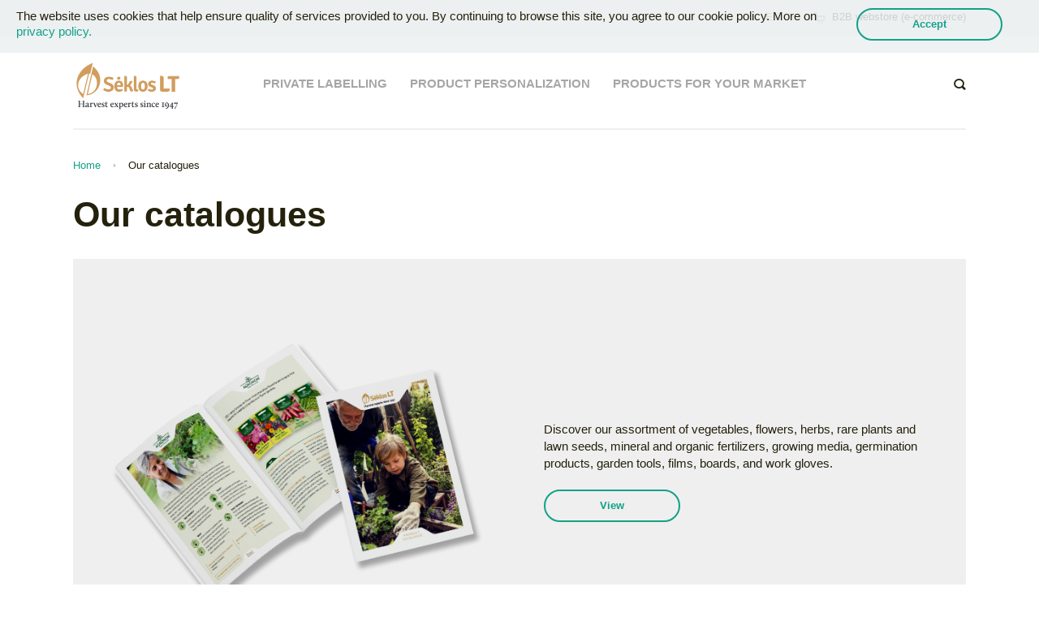

--- FILE ---
content_type: text/html; charset=utf-8
request_url: https://www.seklos.lt/en/our-catalogues/9
body_size: 3501
content:
<!DOCTYPE html>
<html lang="en">
<head>
<title>Our catalogues | UAB Agrofirma Sėklos</title>
<meta charset="UTF-8" />
<meta http-equiv="X-UA-Compatible" content="IE=edge" /> 
<meta name="GENERATOR" content="EasyWeb 4" />
<meta name="AUTHOR" content="Fresh Media" />
<meta name="description" content="" />
<meta name="keywords" content="" />
<meta name="viewport" content="width=device-width, initial-scale=1, user-scalable=no">
<meta name="twitter:image" content="https://www.seklos.lt/static/themes/site/img/site_logo_share.png">
<meta property="og:title" content="Our catalogues | UAB Agrofirma Sėklos" />


<meta property="og:image" content="https://www.seklos.lt/static/themes/site/img/site_logo_share.png">
<meta property="og:description" content="" />
<meta property="og:site_name" content="Our catalogues | UAB Agrofirma Sėklos" />

<link rel="shortcut icon" sizes="16x16 32x32 48x48 64x64 128x128" href="/static/themes/site/img/favicon.ico" type="image/x-icon" >

<link href="https://fonts.googleapis.com/css?family=Open+Sans:300,600&amp;subset=cyrillic,cyrillic-ext,latin,latin-ext" rel="stylesheet">
<link rel="stylesheet" href="http://fonts.googleapis.com/css?family=Source+Sans+Pro:300,400,700&subset=latin,latin-ext" type="text/css" media="all" />

<link href="/static/themes/site/css/style.css?v1.0.21" type="text/css" rel="stylesheet" />
<link href="/static/themes/site/css/print.css" rel="stylesheet" media="print" />
<script type="text/javascript">

var translations=new Array();
function onLoadFunctions(){
}
window.onload=onLoadFunctions;
</script>
<script type="text/javascript" src="/static/libs/_packed/pack.min.js?v1.0.21"></script>
<script type="text/javascript" src="/static/libs/angular/angular.min.js?v1.5.5"></script>
<script type="text/javascript" src="/static/themes/site/js/script.js?v1.0.21"></script>
<script>
  (function(i,s,o,g,r,a,m){i['GoogleAnalyticsObject']=r;i[r]=i[r]||function(){
  (i[r].q=i[r].q||[]).push(arguments)},i[r].l=1*new Date();a=s.createElement(o),
  m=s.getElementsByTagName(o)[0];a.async=1;a.src=g;m.parentNode.insertBefore(a,m)
  })(window,document,'script','https://www.google-analytics.com/analytics.js','ga');

  ga('create', 'UA-10424481-1', 'auto');
  ga('send', 'pageview');

</script>

<!-- Facebook Pixel Code -->

<script>
!function(f,b,e,v,n,t,s)
{if(f.fbq)return;n=f.fbq=function()
{n.callMethod? n.callMethod.apply(n,arguments):n.queue.push(arguments)}

;
if(!f._fbq)f._fbq=n;n.push=n;n.loaded=!0;n.version='2.0';
n.queue=[];t=b.createElement(e);t.async=!0;
t.src=v;s=b.getElementsByTagName(e)[0];
s.parentNode.insertBefore(t,s)}(window,document,'script',
'https://connect.facebook.net/en_US/fbevents.js');
fbq('init', '214445865631757');
fbq('track', 'PageView');
</script>
<noscript>
<img height="1" width="1"
src="https://www.facebook.com/tr?id=214445865631757&ev=PageView
&noscript=1"/>
</noscript>
<!-- End Facebook Pixel Code --></head>
<body class="device_desktop" ng-app="EwSiteApp">
<div class="search_overlay_page active_search_overlay"></div>

<div class="header-container">
	<header id="header">
		<div class="nav">
			<div class="container">
				<div class="row">
					<nav class='clear'>
						<div class="langs">
							<div class="langs_cont">
								<div class="current_lang_cont">
									<span class="current_lang">en</span>
								</div>
								<div class="langs_drop">
									<div class="langs_drop_cont">
																														<a href="https://www.seklos.lt/lt/">lt</a>
																																								<span class='selected'>en</span>
																																								<a href="https://www.seklos.lt/lv/">lv</a>
																																								<a href="https://www.seklos.lt/ru/">ru</a>
																																								<a href="https://www.seklos.lt/se/">se</a>
																												</div>
								</div>
							</div>
						</div>
									
																																															<div class="nav_item zaliastotele_nav">
								<a href="https://b2b.seklos.lt/en/" title="B2B webstore (e-commerce)" target="_blank">
									<span class="ficon-shopping-cart"></span>
									B2B webstore (e-commerce)
								</a>
							</div>
																		</nav>
				</div>
			</div>
		</div>
					
		<div>
			<div class="container">
				<div class="row">
					<div id="header_logo" style="padding-top: 9px;">
						<a href="https://www.seklos.lt/en/" title="*img_logo_title*">
							<img src="/static/themes/site/img/site_logo.png" alt="Home" width="270" height="151" class="logo img-responsive" style="max-width:135px;" />
						</a>
					</div>
					
					<!-- Menu -->
					<div id="block_top_menu" class="clearfix col-lg-12">
						<div class="menu-title">Menu<span class='ficon-plus'></span></div>
						<ul class="clear">
			<li ><a class="" href="/en/private-labelling/3">Private labelling</a>
					</li>
			<li ><a class="" href="/en/product-personalization/4">Product personalization</a>
					</li>
			<li ><a class="" href="/en/products-for-your-market/5">Products for your market</a>
					</li>
	</ul>

					</div>
					<!--/ Menu -->
					
					<div class="search_block_toggler">
						<span class="ficon-search"></span>
					</div>

					<div id="search_block_top" class="col-sm-4 clearfix">
						<form action="/en/search/search" method="post" class="clear">
							<input type="text" placeholder="Search" name="text">
							<button type="submit"><span class="ficon-search"></span></button>
						</form>
					</div>
				</div>
			</div>
		</div>
	</header>
</div>


	<div class="global_container index_container">
		<div class="row">
			<div class="col-md-12">
				
									<div class="breadcrumbs">
	<a href="https://www.seklos.lt/en/" class="home">Home</a>
	<span class="breadcrumb_separator"><span class="ficon-arr_big"></span></span>
			<span class="last_breadcrumb">Our catalogues</span>
	</div>
													<h1 class="main_title"><span>Our catalogues</span></h1>
									<div class="content_date"></div>
	<div class="plain_content">
		<table width="100%">
<tbody>
<tr>
<td><img src="/data/public/uploads/2021/07/catalogue-mockup-.png" alt="" width="600"></td>
<td>
<p>Discover our assortment of vegetables, flowers, herbs, rare plants and lawn seeds, mineral and organic fertilizers, growing media, germination products, garden tools, films, boards, and work gloves.</p>
<p><a class="mygtukas" href="https://b2b.seklos.lt/modules/icpdfcatalogs/catalogs/en/2.pdf?v=1684734776" target="_blank" rel="fancybox">View</a></p>
</td>
</tr>
</tbody>
</table>
<p>&nbsp;</p>
	</div>



								
							</div>
		</div>
	</div>
		
<!-- Footer -->
<div class="footer-container">
	<footer id="footer"  class="container">
		<div class="row">
			<div class="footer_table">
									<div class="ftcell linkswidth">
						<h4 class="foot_b_title">About us</h4>
						<p class="footer_link"><a href="/en/what-is-seklos-lt/8">What is&nbsp;Sėklos LT</a></p>
<p class="footer_link"><a href="/en/history/2">History</a></p>
<p class="footer_link"><a href="/en/for-the-press/10">For the press</a></p>
<p class="footer_link"><a href="/en/social-responsibility/13">Social responsibility</a></p>
					</div>
				
								
				
				
								<section id="block_contact_infos" class="ftcell contactinfos_b">
					<h4 class="foot_b_title">Contacts</h4>
					<p>UAB agrofirma &bdquo;Sėklos&ldquo;<br>Molėtų str.&nbsp;13-1,<br>Didžioji Rie&scaron;ė,<br>Vilniaus district, LT-14262<br>Lithuania</p>
				</section>
								
								<section id="block_contact_infos" class="ftcell contactinfos_b_s">
					<h4 class="foot_b_title hide_on_resp">&nbsp;</h4>
					<p>E-mail. <a href="mailto:export@seklos.lt">export@seklos.lt</a><a href="mailto:%69%6e%66%6f@%73%65%6b%6c%6f%73.%6c%74"><br></a>Phone + 370 5 270 9020<br>Fax + 370 5 270 9019</p>
				</section>
								
								<section id="social_block" class="ftcell">
					<h4 class="foot_b_title">Follow us</h4>
											<a class="facebook_sh" href="https://www.facebook.com/ZaliaStoteleLt" target="_blank">
							<span class="ficon-facebook"></span>
						</a>
																					<a class="linkedin_sh" href="https://www.linkedin.com/company/s%C4%97klos-lt-harvest-experts/" rel="publisher" target="_blank">
							<span class="ficon-linkedin"></span>
						</a>
																<a class="youtube_sh" href="https://www.youtube.com/user/AgrofirmaSEKLOS" target="_blank">
							<span class="ficon-youtube"></span>
						</a>
										<div class="clear"></div>
				</section>
								
				<div class="foot_logos ftcell">
					<a class="zalia_stotele_logo" href="http://www.zaliastotele.lt" target="_blank">
						<img src="/static/themes/site/img/seklos_zalia_stotele.png" alt="Žalia stotelė" width="150" height="31" />
					</a>
					<a href="http://www.sodininkokalendorius.lt" target="_blank">
						<img src="/static/themes/site/img/seklos_sodininko_kalend.png" alt="Sodininko kalendorius" width="138" height="35" />
					</a>
					<a href="http://www.aplinkoskurejai.lt" target="_blank">
						<img src="/static/themes/site/img/seklos_aplinkos.png" alt="Aplinkos kūrėjai" width="109" height="52" />
					</a>
				</div>
				
				
			</div>
						<div class="clear"></div>
			<div class="footer_table">
				<div class="ftcell copyright_cont">
					&copy; 2024 UAB Agrofirma "Sėklos". Solution: <a href="http://www.freshmedia.lt" target="_blank"> Fresh media</a>
				</div>
				<div class="clear"></div>
			</div>
					</div>
	</footer>
</div>
<!-- #footer -->
			
	<div id="cookie_block">
		<div class="cookie_cont">
			<p>The website uses cookies that help ensure quality of services provided to you. By continuing to browse this site, you agree to our cookie policy. More on <a href="/en/privacy-policy/56">privacy policy.</a></p>
			<input class="mygtukas cookie_btn" type="button" onclick="accept_eu_cookie();" value="Accept"></input>
		</div>
	</div>

</body>
</html>




--- FILE ---
content_type: text/css
request_url: https://www.seklos.lt/static/themes/site/css/style.css?v1.0.21
body_size: 25790
content:
/*!
 * Bootstrap v3.3.5 (http://getbootstrap.com)
 * Copyright 2011-2015 Twitter, Inc.
 * Licensed under MIT (https://github.com/twbs/bootstrap/blob/master/LICENSE)
 */
/*! normalize.css v3.0.3 | MIT License | github.com/necolas/normalize.css */
html {
  font-family: sans-serif;
  -ms-text-size-adjust: 100%;
  -webkit-text-size-adjust: 100%; }

body {
  margin: 0; }

article,
aside,
details,
figcaption,
figure,
footer,
header,
hgroup,
main,
menu,
nav,
section,
summary {
  display: block; }

audio,
canvas,
progress,
video {
  display: inline-block;
  vertical-align: baseline; }

audio:not([controls]) {
  display: none;
  height: 0; }

[hidden],
template {
  display: none; }

a {
  background-color: transparent; }

a:active,
a:hover {
  outline: 0; }

abbr[title] {
  border-bottom: 1px dotted; }

b,
strong {
  font-weight: bold; }

dfn {
  font-style: italic; }

h1 {
  font-size: 2em;
  margin: 0.67em 0; }

mark {
  background: #ff0;
  color: #000; }

small {
  font-size: 80%; }

sub,
sup {
  font-size: 75%;
  line-height: 0;
  position: relative;
  vertical-align: baseline; }

sup {
  top: -0.5em; }

sub {
  bottom: -0.25em; }

img {
  border: 0; }

svg:not(:root) {
  overflow: hidden; }

figure {
  margin: 1em 40px; }

hr {
  box-sizing: content-box;
  height: 0; }

pre {
  overflow: auto; }

code,
kbd,
pre,
samp {
  font-family: monospace, monospace;
  font-size: 1em; }

button,
input,
optgroup,
select,
textarea {
  color: inherit;
  font: inherit;
  margin: 0; }

button {
  overflow: visible; }

button,
select {
  text-transform: none; }

button,
html input[type="button"],
input[type="reset"],
input[type="submit"] {
  -webkit-appearance: button;
  cursor: pointer; }

button[disabled],
html input[disabled] {
  cursor: default; }

button::-moz-focus-inner,
input::-moz-focus-inner {
  border: 0;
  padding: 0; }

input {
  line-height: normal; }

input[type="checkbox"],
input[type="radio"] {
  box-sizing: border-box;
  padding: 0; }

input[type="number"]::-webkit-inner-spin-button,
input[type="number"]::-webkit-outer-spin-button {
  height: auto; }

input[type="search"] {
  -webkit-appearance: textfield;
  box-sizing: content-box; }

input[type="search"]::-webkit-search-cancel-button,
input[type="search"]::-webkit-search-decoration {
  -webkit-appearance: none; }

fieldset {
  border: 1px solid #c0c0c0;
  margin: 0 2px;
  padding: 0.35em 0.625em 0.75em; }

legend {
  border: 0;
  padding: 0; }

textarea {
  overflow: auto; }

optgroup {
  font-weight: bold; }

table {
  border-collapse: collapse;
  border-spacing: 0; }

td,
th {
  padding: 0; }

.container {
  margin-right: auto;
  margin-left: auto;
  padding-left: 15px;
  padding-right: 15px; }
  .container:before, .container:after {
    content: " ";
    display: table; }
  .container:after {
    clear: both; }
  @media (min-width: 768px) {
    .container {
      width: 750px; } }
  @media (min-width: 992px) {
    .container {
      width: 970px; } }
  @media (min-width: 1200px) {
    .container {
      width: 1170px; } }

.container-fluid {
  margin-right: auto;
  margin-left: auto;
  padding-left: 15px;
  padding-right: 15px; }
  .container-fluid:before, .container-fluid:after {
    content: " ";
    display: table; }
  .container-fluid:after {
    clear: both; }

.row {
  margin-left: -15px;
  margin-right: -15px; }
  .row:before, .row:after {
    content: " ";
    display: table; }
  .row:after {
    clear: both; }

.col-xs-1, .col-sm-1, .col-md-1, .col-lg-1, .col-xs-2, .col-sm-2, .col-md-2, .col-lg-2, .col-xs-3, .col-sm-3, .col-md-3, .col-lg-3, .col-xs-4, .col-sm-4, .col-md-4, .col-lg-4, .col-xs-5, .col-sm-5, .col-md-5, .col-lg-5, .col-xs-6, .col-sm-6, .col-md-6, .col-lg-6, .col-xs-7, .col-sm-7, .col-md-7, .col-lg-7, .col-xs-8, .col-sm-8, .col-md-8, .col-lg-8, .col-xs-9, .col-sm-9, .col-md-9, .col-lg-9, .col-xs-10, .col-sm-10, .col-md-10, .col-lg-10, .col-xs-11, .col-sm-11, .col-md-11, .col-lg-11, .col-xs-12, .col-sm-12, .col-md-12, .col-lg-12 {
  position: relative;
  min-height: 1px;
  padding-left: 15px;
  padding-right: 15px; }

.col-xs-1, .col-xs-2, .col-xs-3, .col-xs-4, .col-xs-5, .col-xs-6, .col-xs-7, .col-xs-8, .col-xs-9, .col-xs-10, .col-xs-11, .col-xs-12 {
  float: left; }

.col-xs-1 {
  width: 8.33333%; }

.col-xs-2 {
  width: 16.66667%; }

.col-xs-3 {
  width: 25%; }

.col-xs-4 {
  width: 33.33333%; }

.col-xs-5 {
  width: 41.66667%; }

.col-xs-6 {
  width: 50%; }

.col-xs-7 {
  width: 58.33333%; }

.col-xs-8 {
  width: 66.66667%; }

.col-xs-9 {
  width: 75%; }

.col-xs-10 {
  width: 83.33333%; }

.col-xs-11 {
  width: 91.66667%; }

.col-xs-12 {
  width: 100%; }

.col-xs-pull-0 {
  right: auto; }

.col-xs-pull-1 {
  right: 8.33333%; }

.col-xs-pull-2 {
  right: 16.66667%; }

.col-xs-pull-3 {
  right: 25%; }

.col-xs-pull-4 {
  right: 33.33333%; }

.col-xs-pull-5 {
  right: 41.66667%; }

.col-xs-pull-6 {
  right: 50%; }

.col-xs-pull-7 {
  right: 58.33333%; }

.col-xs-pull-8 {
  right: 66.66667%; }

.col-xs-pull-9 {
  right: 75%; }

.col-xs-pull-10 {
  right: 83.33333%; }

.col-xs-pull-11 {
  right: 91.66667%; }

.col-xs-pull-12 {
  right: 100%; }

.col-xs-push-0 {
  left: auto; }

.col-xs-push-1 {
  left: 8.33333%; }

.col-xs-push-2 {
  left: 16.66667%; }

.col-xs-push-3 {
  left: 25%; }

.col-xs-push-4 {
  left: 33.33333%; }

.col-xs-push-5 {
  left: 41.66667%; }

.col-xs-push-6 {
  left: 50%; }

.col-xs-push-7 {
  left: 58.33333%; }

.col-xs-push-8 {
  left: 66.66667%; }

.col-xs-push-9 {
  left: 75%; }

.col-xs-push-10 {
  left: 83.33333%; }

.col-xs-push-11 {
  left: 91.66667%; }

.col-xs-push-12 {
  left: 100%; }

.col-xs-offset-0 {
  margin-left: 0%; }

.col-xs-offset-1 {
  margin-left: 8.33333%; }

.col-xs-offset-2 {
  margin-left: 16.66667%; }

.col-xs-offset-3 {
  margin-left: 25%; }

.col-xs-offset-4 {
  margin-left: 33.33333%; }

.col-xs-offset-5 {
  margin-left: 41.66667%; }

.col-xs-offset-6 {
  margin-left: 50%; }

.col-xs-offset-7 {
  margin-left: 58.33333%; }

.col-xs-offset-8 {
  margin-left: 66.66667%; }

.col-xs-offset-9 {
  margin-left: 75%; }

.col-xs-offset-10 {
  margin-left: 83.33333%; }

.col-xs-offset-11 {
  margin-left: 91.66667%; }

.col-xs-offset-12 {
  margin-left: 100%; }

@media (min-width: 768px) {
  .col-sm-1, .col-sm-2, .col-sm-3, .col-sm-4, .col-sm-5, .col-sm-6, .col-sm-7, .col-sm-8, .col-sm-9, .col-sm-10, .col-sm-11, .col-sm-12 {
    float: left; }

  .col-sm-1 {
    width: 8.33333%; }

  .col-sm-2 {
    width: 16.66667%; }

  .col-sm-3 {
    width: 25%; }

  .col-sm-4 {
    width: 33.33333%; }

  .col-sm-5 {
    width: 41.66667%; }

  .col-sm-6 {
    width: 50%; }

  .col-sm-7 {
    width: 58.33333%; }

  .col-sm-8 {
    width: 66.66667%; }

  .col-sm-9 {
    width: 75%; }

  .col-sm-10 {
    width: 83.33333%; }

  .col-sm-11 {
    width: 91.66667%; }

  .col-sm-12 {
    width: 100%; }

  .col-sm-pull-0 {
    right: auto; }

  .col-sm-pull-1 {
    right: 8.33333%; }

  .col-sm-pull-2 {
    right: 16.66667%; }

  .col-sm-pull-3 {
    right: 25%; }

  .col-sm-pull-4 {
    right: 33.33333%; }

  .col-sm-pull-5 {
    right: 41.66667%; }

  .col-sm-pull-6 {
    right: 50%; }

  .col-sm-pull-7 {
    right: 58.33333%; }

  .col-sm-pull-8 {
    right: 66.66667%; }

  .col-sm-pull-9 {
    right: 75%; }

  .col-sm-pull-10 {
    right: 83.33333%; }

  .col-sm-pull-11 {
    right: 91.66667%; }

  .col-sm-pull-12 {
    right: 100%; }

  .col-sm-push-0 {
    left: auto; }

  .col-sm-push-1 {
    left: 8.33333%; }

  .col-sm-push-2 {
    left: 16.66667%; }

  .col-sm-push-3 {
    left: 25%; }

  .col-sm-push-4 {
    left: 33.33333%; }

  .col-sm-push-5 {
    left: 41.66667%; }

  .col-sm-push-6 {
    left: 50%; }

  .col-sm-push-7 {
    left: 58.33333%; }

  .col-sm-push-8 {
    left: 66.66667%; }

  .col-sm-push-9 {
    left: 75%; }

  .col-sm-push-10 {
    left: 83.33333%; }

  .col-sm-push-11 {
    left: 91.66667%; }

  .col-sm-push-12 {
    left: 100%; }

  .col-sm-offset-0 {
    margin-left: 0%; }

  .col-sm-offset-1 {
    margin-left: 8.33333%; }

  .col-sm-offset-2 {
    margin-left: 16.66667%; }

  .col-sm-offset-3 {
    margin-left: 25%; }

  .col-sm-offset-4 {
    margin-left: 33.33333%; }

  .col-sm-offset-5 {
    margin-left: 41.66667%; }

  .col-sm-offset-6 {
    margin-left: 50%; }

  .col-sm-offset-7 {
    margin-left: 58.33333%; }

  .col-sm-offset-8 {
    margin-left: 66.66667%; }

  .col-sm-offset-9 {
    margin-left: 75%; }

  .col-sm-offset-10 {
    margin-left: 83.33333%; }

  .col-sm-offset-11 {
    margin-left: 91.66667%; }

  .col-sm-offset-12 {
    margin-left: 100%; } }
@media (min-width: 992px) {
  .col-md-1, .col-md-2, .col-md-3, .col-md-4, .col-md-5, .col-md-6, .col-md-7, .col-md-8, .col-md-9, .col-md-10, .col-md-11, .col-md-12 {
    float: left; }

  .col-md-1 {
    width: 8.33333%; }

  .col-md-2 {
    width: 16.66667%; }

  .col-md-3 {
    width: 25%; }

  .col-md-4 {
    width: 33.33333%; }

  .col-md-5 {
    width: 41.66667%; }

  .col-md-6 {
    width: 50%; }

  .col-md-7 {
    width: 58.33333%; }

  .col-md-8 {
    width: 66.66667%; }

  .col-md-9 {
    width: 75%; }

  .col-md-10 {
    width: 83.33333%; }

  .col-md-11 {
    width: 91.66667%; }

  .col-md-12 {
    width: 100%; }

  .col-md-pull-0 {
    right: auto; }

  .col-md-pull-1 {
    right: 8.33333%; }

  .col-md-pull-2 {
    right: 16.66667%; }

  .col-md-pull-3 {
    right: 25%; }

  .col-md-pull-4 {
    right: 33.33333%; }

  .col-md-pull-5 {
    right: 41.66667%; }

  .col-md-pull-6 {
    right: 50%; }

  .col-md-pull-7 {
    right: 58.33333%; }

  .col-md-pull-8 {
    right: 66.66667%; }

  .col-md-pull-9 {
    right: 75%; }

  .col-md-pull-10 {
    right: 83.33333%; }

  .col-md-pull-11 {
    right: 91.66667%; }

  .col-md-pull-12 {
    right: 100%; }

  .col-md-push-0 {
    left: auto; }

  .col-md-push-1 {
    left: 8.33333%; }

  .col-md-push-2 {
    left: 16.66667%; }

  .col-md-push-3 {
    left: 25%; }

  .col-md-push-4 {
    left: 33.33333%; }

  .col-md-push-5 {
    left: 41.66667%; }

  .col-md-push-6 {
    left: 50%; }

  .col-md-push-7 {
    left: 58.33333%; }

  .col-md-push-8 {
    left: 66.66667%; }

  .col-md-push-9 {
    left: 75%; }

  .col-md-push-10 {
    left: 83.33333%; }

  .col-md-push-11 {
    left: 91.66667%; }

  .col-md-push-12 {
    left: 100%; }

  .col-md-offset-0 {
    margin-left: 0%; }

  .col-md-offset-1 {
    margin-left: 8.33333%; }

  .col-md-offset-2 {
    margin-left: 16.66667%; }

  .col-md-offset-3 {
    margin-left: 25%; }

  .col-md-offset-4 {
    margin-left: 33.33333%; }

  .col-md-offset-5 {
    margin-left: 41.66667%; }

  .col-md-offset-6 {
    margin-left: 50%; }

  .col-md-offset-7 {
    margin-left: 58.33333%; }

  .col-md-offset-8 {
    margin-left: 66.66667%; }

  .col-md-offset-9 {
    margin-left: 75%; }

  .col-md-offset-10 {
    margin-left: 83.33333%; }

  .col-md-offset-11 {
    margin-left: 91.66667%; }

  .col-md-offset-12 {
    margin-left: 100%; } }
@media (min-width: 1200px) {
  .col-lg-1, .col-lg-2, .col-lg-3, .col-lg-4, .col-lg-5, .col-lg-6, .col-lg-7, .col-lg-8, .col-lg-9, .col-lg-10, .col-lg-11, .col-lg-12 {
    float: left; }

  .col-lg-1 {
    width: 8.33333%; }

  .col-lg-2 {
    width: 16.66667%; }

  .col-lg-3 {
    width: 25%; }

  .col-lg-4 {
    width: 33.33333%; }

  .col-lg-5 {
    width: 41.66667%; }

  .col-lg-6 {
    width: 50%; }

  .col-lg-7 {
    width: 58.33333%; }

  .col-lg-8 {
    width: 66.66667%; }

  .col-lg-9 {
    width: 75%; }

  .col-lg-10 {
    width: 83.33333%; }

  .col-lg-11 {
    width: 91.66667%; }

  .col-lg-12 {
    width: 100%; }

  .col-lg-pull-0 {
    right: auto; }

  .col-lg-pull-1 {
    right: 8.33333%; }

  .col-lg-pull-2 {
    right: 16.66667%; }

  .col-lg-pull-3 {
    right: 25%; }

  .col-lg-pull-4 {
    right: 33.33333%; }

  .col-lg-pull-5 {
    right: 41.66667%; }

  .col-lg-pull-6 {
    right: 50%; }

  .col-lg-pull-7 {
    right: 58.33333%; }

  .col-lg-pull-8 {
    right: 66.66667%; }

  .col-lg-pull-9 {
    right: 75%; }

  .col-lg-pull-10 {
    right: 83.33333%; }

  .col-lg-pull-11 {
    right: 91.66667%; }

  .col-lg-pull-12 {
    right: 100%; }

  .col-lg-push-0 {
    left: auto; }

  .col-lg-push-1 {
    left: 8.33333%; }

  .col-lg-push-2 {
    left: 16.66667%; }

  .col-lg-push-3 {
    left: 25%; }

  .col-lg-push-4 {
    left: 33.33333%; }

  .col-lg-push-5 {
    left: 41.66667%; }

  .col-lg-push-6 {
    left: 50%; }

  .col-lg-push-7 {
    left: 58.33333%; }

  .col-lg-push-8 {
    left: 66.66667%; }

  .col-lg-push-9 {
    left: 75%; }

  .col-lg-push-10 {
    left: 83.33333%; }

  .col-lg-push-11 {
    left: 91.66667%; }

  .col-lg-push-12 {
    left: 100%; }

  .col-lg-offset-0 {
    margin-left: 0%; }

  .col-lg-offset-1 {
    margin-left: 8.33333%; }

  .col-lg-offset-2 {
    margin-left: 16.66667%; }

  .col-lg-offset-3 {
    margin-left: 25%; }

  .col-lg-offset-4 {
    margin-left: 33.33333%; }

  .col-lg-offset-5 {
    margin-left: 41.66667%; }

  .col-lg-offset-6 {
    margin-left: 50%; }

  .col-lg-offset-7 {
    margin-left: 58.33333%; }

  .col-lg-offset-8 {
    margin-left: 66.66667%; }

  .col-lg-offset-9 {
    margin-left: 75%; }

  .col-lg-offset-10 {
    margin-left: 83.33333%; }

  .col-lg-offset-11 {
    margin-left: 91.66667%; }

  .col-lg-offset-12 {
    margin-left: 100%; } }
/*@import "vendor/bootstrap/utilities";
@import "vendor/bootstrap/responsive-utilities";*/
html {
  box-sizing: border-box; }

*, *:before, *:after {
  box-sizing: inherit; }

body {
  position: relative;
  background: #fff; }

body, p, td, div {
  font-family: "Source Sans Pro", Arial, sans-serif;
  color: #24210c;
  font-weight: 300;
  font-size: 15px;
  line-height: 1.4; }

html[lang="ru"] body,
html[lang="ru"] p,
html[lang="ru"] td,
html[lang="ru"] div {
  color: #24210c;
  font-family: "Open Sans", Arial, sans-serif;
  font-size: 14px;
  font-weight: 300;
  line-height: 1.4; }

p {
  margin: 22px 0; }

a {
  color: #14a187;
  text-decoration: none; }
  a:hover, a:focus {
    color: #14a187;
    text-decoration: none;
    border-bottom: 2px solid #14a187; }

h1 {
  font-size: 43px;
  line-height: 1.1;
  font-weight: 700; }

h2 {
  font-size: 33px;
  line-height: 1.1;
  font-weight: 700; }

h3 {
  font-size: 21px;
  line-height: 1.2;
  font-weight: 700; }

h4 {
  font-size: 23px;
  line-height: 1.4;
  font-weight: 300; }

h5 {
  font-size: 15px;
  line-height: 1.4;
  font-weight: 700; }

h6 {
  font-size: 12px;
  line-height: 1.4; }

h1, h2, h3 {
  margin: 20px 0; }
  @media only screen and (min-width: 1024px) {
    h1, h2, h3 {
      margin: 20px 0; } }

h4, h5, h6 {
  margin: 15px 0; }
  @media only screen and (min-width: 1024px) {
    h4, h5, h6 {
      margin: 10px 0; } }

ul, ol, li {
  margin: 0;
  padding: 0; }

ul {
  margin: 3px 0px 22px 35px;
  list-style-type: none; }

ol {
  margin: 3px 0px 22px 48px; }

ul li {
  padding: 0 0 0 13px;
  background-image: url("../img/bullet.png");
  background-position: 0 8px;
  background-repeat: no-repeat; }
  @media only screen and (min-width: 480px) {
    ul li {
      background-position: 0 8px; } }
  @media only screen and (min-width: 768px) {
    ul li {
      background-position: 0 8px; } }
  @media only screen and (min-width: 1024px) {
    ul li {
      background-position: 0 8px; } }

hr {
  border: 0;
  height: 2px;
  background: #24210c; }

mark {
  background: #24210c;
  padding: 0 5px;
  color: #fff; }

pre {
  font-family: monospace;
  margin: 0px;
  padding: 12px;
  border: 1px solid #999;
  background-color: #cbbe64; }

iframe {
  border: 0; }

body table {
  empty-cells: show;
  width: 100%;
  margin: 0 0 20px 0;
  border-collapse: collapse;
  border-spacing: 0;
  border: 0px;
  table-layout: fixed; }

body table th,
body table td {
  padding: 10px 12px;
  border-bottom: 2px solid #fff;
  text-align: left;
  background-color: #efefef; }
  @media only screen and (min-width: 1024px) {
    body table th,
    body table td {
      padding: 14px 30px; } }

body table td {
  /*border-bottom:$border_width solid $table_head;*/ }

body table tr.lenteles_antraste td, body table td.lenteles_antraste, body table thead td, body table th {
  font-weight: bold;
  padding: 20px 12px;
  font-size: 21px;
  font-weight: 700; }
  @media only screen and (min-width: 1024px) {
    body table tr.lenteles_antraste td, body table td.lenteles_antraste, body table thead td, body table th {
      padding: 27px 30px 24px 30px; } }

form {
  margin: 0;
  padding: 0; }

input[type=text], input[type=email], input[type=password], input[type=url], input[type=tel], input[type=number], input[type=search], input[type=date], input[type=month], input[type=week], input[type=datetime], input[type=datetime-local], textarea {
  background-color: #fff;
  height: 40px;
  /*	line-height: $input_height;*/
  margin: 0;
  padding: 0 20px;
  outline: none;
  -webkit-appearance: none;
  border: 2px solid #efefef;
  border-radius: 0px;
  -webkit-border-radius: 0px;
  -moz-border-radius: 0px;
  -ms-border-radius: 0px;
  -o-border-radius: 0px;
  font-weight: 300;
  -webkit-transition: all 150ms ease-in-out;
  -moz-transition: all 150ms ease-in-out;
  -o-transition: all 150ms ease-in-out;
  -ms-transition: all 150ms ease-in-out;
  transition: all 150ms ease-in-out; }
  @media only screen and (min-width: 1024px) {
    input[type=text], input[type=email], input[type=password], input[type=url], input[type=tel], input[type=number], input[type=search], input[type=date], input[type=month], input[type=week], input[type=datetime], input[type=datetime-local], textarea {
      height: 40px; } }
  input[type=text]:focus, input[type=email]:focus, input[type=password]:focus, input[type=url]:focus, input[type=tel]:focus, input[type=number]:focus, input[type=search]:focus, input[type=date]:focus, input[type=month]:focus, input[type=week]:focus, input[type=datetime]:focus, input[type=datetime-local]:focus, textarea:focus {
    border: 2px solid #d8d8d8; }

button, input[type=submit], a.mygtukas, input[type=button], input[type=reset] {
  height: 40px;
  line-height: 36px;
  color: #14a187;
  font-weight: bold;
  font-size: 13px;
  padding: 0 40px;
  border: 2px solid #14a187;
  margin: 0;
  cursor: pointer;
  background: transparent;
  outline: none;
  -webkit-transition: all 150ms ease-in-out;
  -moz-transition: all 150ms ease-in-out;
  -o-transition: all 150ms ease-in-out;
  -ms-transition: all 150ms ease-in-out;
  transition: all 150ms ease-in-out;
  border-radius: 20px;
  -webkit-border-radius: 20px;
  -moz-border-radius: 20px;
  -ms-border-radius: 20px;
  -o-border-radius: 20px; }
  @media only screen and (min-width: 1024px) {
    button, input[type=submit], a.mygtukas, input[type=button], input[type=reset] {
      height: 40px;
      line-height: 36px;
      padding: 0 67px; } }
  button:hover, button:focus, input[type=submit]:hover, a.mygtukas:hover, input[type=submit]:focus, a.mygtukas:focus, input[type=button]:hover, input[type=button]:focus, input[type=reset]:hover, input[type=reset]:focus {
    background: #14a187;
    color: #fff; }

input[disabled] {
  background-color: #ddd;
  cursor: not-allowed; }
  input[disabled]:hover, input[disabled]:focus {
    background-color: #ccc; }

textarea {
  resize: none;
  width: 100%;
  min-height: 100px;
  padding-top: 14px;
  padding-bottom: 14px; }

select {
  outline: none; }

li > p {
  margin: 0;
  padding: 0; }

table td p:first-of-type {
  margin-top: 0; }

table td p:last-of-type {
  margin-bottom: 0; }

.paveiksliukas_prie_teksto_kaireje {
  float: left;
  margin: 0 10px 8px 0; }
  @media only screen and (min-width: 1024px) {
    .paveiksliukas_prie_teksto_kaireje {
      margin: 0 20px 15px 0; } }

.paveiksliukas_prie_teksto_desineje {
  float: right;
  margin: 0 0px 8px 10px; }
  @media only screen and (min-width: 1024px) {
    .paveiksliukas_prie_teksto_desineje {
      margin: 0 0px 15px 20px; } }

a.mygtukas {
  display: inline-block;
  text-decoration: none; }

table.lentele_be_remo, .lentele_be_remo td {
  border: 0px; }

p.image_page {
  display: block;
  margin: 0; }

.spr-sprite, .spr-arr_left, .spr-arr_right, .spr-close, .spr-close_gallery, .spr-refresh, .spr-slide_bullet, .fancybox-close, .lg-actions .lg-prev, .lg-actions .lg-prev:hover, .lg-actions .lg-next, .lg-actions .lg-next:hover, #cookie_block .cookie_btn {
  background-image: url('../img/spr-s8f3e560164.png');
  background-repeat: no-repeat; }

.spr-arr_left {
  background-position: 0 -50px;
  height: 53px;
  width: 50px; }
  .spr-arr_left:hover, .spr-arr_left.arr_left-hover {
    background-position: 0 0; }

.spr-arr_right {
  background-position: 0 -153px;
  height: 53px;
  width: 50px; }
  .spr-arr_right:hover, .spr-arr_right.arr_right-hover {
    background-position: 0 -103px; }

.spr-close {
  background-position: 0 -206px;
  height: 21px;
  width: 21px; }

.spr-close_gallery {
  background-position: 0 -227px;
  height: 21px;
  width: 21px; }

.spr-refresh {
  background-position: 0 -248px;
  height: 20px;
  width: 20px; }

.spr-slide_bullet {
  background-position: 0 -282px;
  height: 14px;
  width: 14px; }
  .spr-slide_bullet:hover, .spr-slide_bullet.slide_bullet-hover {
    background-position: 0 -268px; }

.select2-container {
  box-sizing: border-box;
  display: inline-block;
  margin: 0;
  position: relative;
  vertical-align: middle; }
  .select2-container .select2-selection--single {
    box-sizing: border-box;
    cursor: pointer;
    display: block;
    height: 28px;
    user-select: none;
    -webkit-user-select: none; }
    .select2-container .select2-selection--single .select2-selection__rendered {
      display: block;
      padding-left: 8px;
      padding-right: 20px;
      overflow: hidden;
      text-overflow: ellipsis;
      white-space: nowrap; }
  .select2-container[dir="rtl"] .select2-selection--single .select2-selection__rendered {
    padding-right: 8px;
    padding-left: 20px; }
  .select2-container .select2-selection--multiple {
    box-sizing: border-box;
    cursor: pointer;
    display: block;
    min-height: 32px;
    user-select: none;
    -webkit-user-select: none; }
    .select2-container .select2-selection--multiple .select2-selection__rendered {
      display: inline-block;
      overflow: hidden;
      padding-left: 8px;
      text-overflow: ellipsis;
      white-space: nowrap; }
  .select2-container .select2-search--inline {
    float: left; }
    .select2-container .select2-search--inline .select2-search__field {
      box-sizing: border-box;
      border: none;
      font-size: 100%;
      margin-top: 5px; }
      .select2-container .select2-search--inline .select2-search__field::-webkit-search-cancel-button {
        -webkit-appearance: none; }

.select2-dropdown {
  background-color: white;
  border: 1px solid #aaa;
  border-radius: 4px;
  box-sizing: border-box;
  display: block;
  position: absolute;
  left: -100000px;
  width: 100%;
  z-index: 1051; }

.select2-results {
  display: block; }

.select2-results__options {
  list-style: none;
  margin: 0;
  padding: 0; }

.select2-results__option {
  padding: 6px;
  user-select: none;
  -webkit-user-select: none; }
  .select2-results__option[aria-selected] {
    cursor: pointer; }

.select2-container--open .select2-dropdown {
  left: 0; }

.select2-container--open .select2-dropdown--above {
  border-bottom: none;
  border-bottom-left-radius: 0;
  border-bottom-right-radius: 0; }

.select2-container--open .select2-dropdown--below {
  border-top: none;
  border-top-left-radius: 0;
  border-top-right-radius: 0; }

.select2-search--dropdown {
  display: block;
  padding: 4px; }
  .select2-search--dropdown .select2-search__field {
    padding: 4px;
    width: 100%;
    box-sizing: border-box; }
    .select2-search--dropdown .select2-search__field::-webkit-search-cancel-button {
      -webkit-appearance: none; }
  .select2-search--dropdown.select2-search--hide {
    display: none; }

.select2-close-mask {
  border: 0;
  margin: 0;
  padding: 0;
  display: block;
  position: fixed;
  left: 0;
  top: 0;
  min-height: 100%;
  min-width: 100%;
  height: auto;
  width: auto;
  opacity: 0;
  z-index: 99;
  background-color: #fff;
  filter: alpha(opacity=0); }

.select2-hidden-accessible {
  border: 0;
  clip: rect(0 0 0 0);
  height: 1px;
  margin: -1px;
  overflow: hidden;
  padding: 0;
  position: absolute;
  width: 1px; }

.select2-container--default .select2-selection--single {
  background-color: #fff;
  border: 1px solid #aaa;
  border-radius: 4px; }
  .select2-container--default .select2-selection--single .select2-selection__rendered {
    color: #444;
    line-height: 28px; }
  .select2-container--default .select2-selection--single .select2-selection__clear {
    cursor: pointer;
    float: right;
    font-weight: bold; }
  .select2-container--default .select2-selection--single .select2-selection__placeholder {
    color: #999; }
  .select2-container--default .select2-selection--single .select2-selection__arrow {
    height: 26px;
    position: absolute;
    top: 1px;
    right: 1px;
    width: 20px; }
    .select2-container--default .select2-selection--single .select2-selection__arrow b {
      border-color: #888 transparent transparent transparent;
      border-style: solid;
      border-width: 5px 4px 0 4px;
      height: 0;
      left: 50%;
      margin-left: -4px;
      margin-top: -2px;
      position: absolute;
      top: 50%;
      width: 0; }
.select2-container--default[dir="rtl"] .select2-selection--single .select2-selection__clear {
  float: left; }
.select2-container--default[dir="rtl"] .select2-selection--single .select2-selection__arrow {
  left: 1px;
  right: auto; }
.select2-container--default.select2-container--disabled .select2-selection--single {
  background-color: #eee;
  cursor: default; }
  .select2-container--default.select2-container--disabled .select2-selection--single .select2-selection__clear {
    display: none; }
.select2-container--default.select2-container--open .select2-selection--single .select2-selection__arrow b {
  border-color: transparent transparent #888 transparent;
  border-width: 0 4px 5px 4px; }
.select2-container--default .select2-selection--multiple {
  background-color: white;
  border: 1px solid #aaa;
  border-radius: 4px;
  cursor: text; }
  .select2-container--default .select2-selection--multiple .select2-selection__rendered {
    box-sizing: border-box;
    list-style: none;
    margin: 0;
    padding: 0 5px;
    width: 100%; }
  .select2-container--default .select2-selection--multiple .select2-selection__placeholder {
    color: #999;
    margin-top: 5px;
    float: left; }
  .select2-container--default .select2-selection--multiple .select2-selection__clear {
    cursor: pointer;
    float: right;
    font-weight: bold;
    margin-top: 5px;
    margin-right: 10px; }
  .select2-container--default .select2-selection--multiple .select2-selection__choice {
    background-color: #e4e4e4;
    border: 1px solid #aaa;
    border-radius: 4px;
    cursor: default;
    float: left;
    margin-right: 5px;
    margin-top: 5px;
    padding: 0 5px; }
  .select2-container--default .select2-selection--multiple .select2-selection__choice__remove {
    color: #999;
    cursor: pointer;
    display: inline-block;
    font-weight: bold;
    margin-right: 2px; }
    .select2-container--default .select2-selection--multiple .select2-selection__choice__remove:hover {
      color: #333; }
.select2-container--default[dir="rtl"] .select2-selection--multiple .select2-selection__choice, .select2-container--default[dir="rtl"] .select2-selection--multiple .select2-selection__placeholder {
  float: right; }
.select2-container--default[dir="rtl"] .select2-selection--multiple .select2-selection__choice {
  margin-left: 5px;
  margin-right: auto; }
.select2-container--default[dir="rtl"] .select2-selection--multiple .select2-selection__choice__remove {
  margin-left: 2px;
  margin-right: auto; }
.select2-container--default.select2-container--focus .select2-selection--multiple {
  border: solid black 1px;
  outline: 0; }
.select2-container--default.select2-container--disabled .select2-selection--multiple {
  background-color: #eee;
  cursor: default; }
.select2-container--default.select2-container--disabled .select2-selection__choice__remove {
  display: none; }
.select2-container--default.select2-container--open.select2-container--above .select2-selection--single, .select2-container--default.select2-container--open.select2-container--above .select2-selection--multiple {
  border-top-left-radius: 0;
  border-top-right-radius: 0; }
.select2-container--default.select2-container--open.select2-container--below .select2-selection--single, .select2-container--default.select2-container--open.select2-container--below .select2-selection--multiple {
  border-bottom-left-radius: 0;
  border-bottom-right-radius: 0; }
.select2-container--default .select2-search--dropdown .select2-search__field {
  border: 1px solid #aaa; }
.select2-container--default .select2-search--inline .select2-search__field {
  background: transparent;
  border: none;
  outline: 0; }
.select2-container--default .select2-results > .select2-results__options {
  max-height: 200px;
  overflow-y: auto; }
.select2-container--default .select2-results__option[role=group] {
  padding: 0; }
.select2-container--default .select2-results__option[aria-disabled=true] {
  color: #999; }
.select2-container--default .select2-results__option[aria-selected=true] {
  background-color: #ddd; }
.select2-container--default .select2-results__option .select2-results__option {
  padding-left: 1em; }
  .select2-container--default .select2-results__option .select2-results__option .select2-results__group {
    padding-left: 0; }
  .select2-container--default .select2-results__option .select2-results__option .select2-results__option {
    margin-left: -1em;
    padding-left: 2em; }
    .select2-container--default .select2-results__option .select2-results__option .select2-results__option .select2-results__option {
      margin-left: -2em;
      padding-left: 3em; }
      .select2-container--default .select2-results__option .select2-results__option .select2-results__option .select2-results__option .select2-results__option {
        margin-left: -3em;
        padding-left: 4em; }
        .select2-container--default .select2-results__option .select2-results__option .select2-results__option .select2-results__option .select2-results__option .select2-results__option {
          margin-left: -4em;
          padding-left: 5em; }
          .select2-container--default .select2-results__option .select2-results__option .select2-results__option .select2-results__option .select2-results__option .select2-results__option .select2-results__option {
            margin-left: -5em;
            padding-left: 6em; }
.select2-container--default .select2-results__option--highlighted[aria-selected] {
  background-color: #5897fb;
  color: white; }
.select2-container--default .select2-results__group {
  cursor: default;
  display: block;
  padding: 6px; }

.select2 {
  width: 100% !important;
  max-width: 100%;
  min-width: 300px;
  outline: none; }

.select2-container--default {
  outline: none; }
  .select2-container--default .select2-selection--single {
    outline: none;
    height: 40px;
    border: 2px solid #d8d8d8;
    border-radius: 0px;
    -webkit-border-radius: 0px;
    -moz-border-radius: 0px;
    -ms-border-radius: 0px;
    -o-border-radius: 0px; }
    @media only screen and (min-width: 1200px) {
      .select2-container--default .select2-selection--single {
        height: 40px; } }
    .select2-container--default .select2-selection--single .select2-selection__rendered {
      color: #24210c;
      padding-right: 40px;
      line-height: 36px; }
      @media only screen and (min-width: 1200px) {
        .select2-container--default .select2-selection--single .select2-selection__rendered {
          padding-right: 40px; } }
      @media only screen and (min-width: 1200px) {
        .select2-container--default .select2-selection--single .select2-selection__rendered {
          line-height: 36px; } }
    .select2-container--default .select2-selection--single .select2-selection__arrow {
      background-color: none;
      border: none;
      height: 36px;
      width: 36px;
      top: 2px;
      right: 2px; }
      @media only screen and (min-width: 1200px) {
        .select2-container--default .select2-selection--single .select2-selection__arrow {
          height: 36px;
          width: 36px; } }
      .select2-container--default .select2-selection--single .select2-selection__arrow b {
        border-color: #24210c transparent transparent transparent; }
  .select2-container--default.select2-container--open .select2-selection--single .select2-selection__arrow b {
    border-color: transparent transparent #24210c transparent;
    border-width: 0 4px 5px 4px; }

.select2-container--default .select2-results__option {
  background: none; }
  .select2-container--default .select2-results__option[role=group] {
    padding: 0; }
  .select2-container--default .select2-results__option[aria-disabled=true] {
    color: #999; }
  .select2-container--default .select2-results__option[aria-selected=true] {
    background-color: #cbbe64; }
.select2-container--default .select2-results__option--highlighted[aria-selected] {
  background-color: #24210c;
  color: white; }

.owl-carousel .owl-wrapper:after {
  content: ".";
  display: block;
  clear: both;
  visibility: hidden;
  line-height: 0;
  height: 0; }

.owl-carousel, .owl-carousel .owl-wrapper {
  display: none;
  position: relative; }

.owl-carousel {
  width: 100%;
  -ms-touch-action: pan-y; }

.owl-carousel .owl-wrapper-outer {
  overflow: hidden;
  position: relative;
  width: 100%; }

.owl-carousel .owl-wrapper-outer.autoHeight {
  -webkit-transition: height .5s ease-in-out;
  -moz-transition: height .5s ease-in-out;
  -ms-transition: height .5s ease-in-out;
  -o-transition: height .5s ease-in-out;
  transition: height .5s ease-in-out; }

.owl-carousel .owl-item {
  float: left; }

.owl-controls .owl-buttons div, .owl-controls .owl-page {
  cursor: pointer; }

.owl-controls {
  -webkit-user-select: none;
  -khtml-user-select: none;
  -moz-user-select: none;
  -ms-user-select: none;
  user-select: none;
  -webkit-tap-highlight-color: transparent; }

.grabbing {
  cursor: url(../../../libs/owl_slider/grabbing.png) 8 8, move; }

.owl-carousel .owl-item, .owl-carousel .owl-wrapper {
  -webkit-backface-visibility: hidden;
  -moz-backface-visibility: hidden;
  -ms-backface-visibility: hidden;
  -webkit-transform: translate3d(0, 0, 0);
  -moz-transform: translate3d(0, 0, 0);
  -ms-transform: translate3d(0, 0, 0); }

.owl-theme .owl-controls {
  margin-top: 10px;
  text-align: center; }

.owl-theme .owl-controls .owl-buttons div {
  background-color: #f0532d;
  width: 54px;
  height: 54px;
  border-radius: 30px;
  position: absolute;
  top: 244px;
  border: 2px solid transparent; }

.owl-theme .owl-controls .owl-buttons div:hover {
  background-color: #fff;
  border: 2px solid #f0532d; }

.owl-prev {
  left: 30px;
  background-position: 0 -107px; }

.owl-next {
  right: 30px;
  background-position: 0 -171px; }

.owl-prev:hover {
  background-position: 0 -75px; }

.owl-next:hover {
  background-position: 0 -139px; }

.owl-theme .owl-controls.clickable .owl-buttons div:hover {
  filter: Alpha(Opacity=100);
  opacity: 1;
  text-decoration: none; }

.owl-theme .owl-controls .owl-buttons .disabled, .owl-theme .owl-controls .owl-buttons .disabled:hover, .owl-theme .owl-controls.clickable .owl-buttons div.disabled:hover {
  display: none; }

.owl-theme .owl-controls .owl-page {
  display: inline-block;
  zoom: 1; }

.owl-theme .owl-controls .owl-page span {
  display: block;
  width: 12px;
  height: 12px;
  margin: 5px 7px;
  filter: Alpha(Opacity=50);
  opacity: .5;
  -webkit-border-radius: 20px;
  -moz-border-radius: 20px;
  border-radius: 20px; }

.owl-theme .owl-controls .owl-page.active span, .owl-theme .owl-controls.clickable .owl-page:hover span {
  filter: Alpha(Opacity=100);
  opacity: 1; }

.owl-theme .owl-controls .owl-page span.owl-numbers {
  height: auto;
  width: auto;
  color: #FFF;
  padding: 2px 10px;
  font-size: 12px;
  -webkit-border-radius: 30px;
  -moz-border-radius: 30px;
  border-radius: 30px; }

.owl-item.loading {
  min-height: 150px;
  background: url(../../../libs/owl_slider/AjaxLoader.gif) center center no-repeat; }

.owl-origin {
  -webkit-perspective: 1200px;
  -webkit-perspective-origin-x: 50%;
  -webkit-perspective-origin-y: 50%;
  -moz-perspective: 1200px;
  -moz-perspective-origin-x: 50%;
  -moz-perspective-origin-y: 50%;
  perspective: 1200px; }

.owl-fade-out {
  z-index: 10;
  -webkit-animation: fadeOut .7s both ease;
  -moz-animation: fadeOut .7s both ease;
  animation: fadeOut .7s both ease; }

.owl-fade-in {
  -webkit-animation: fadeIn .7s both ease;
  -moz-animation: fadeIn .7s both ease;
  animation: fadeIn .7s both ease; }

.owl-backSlide-out {
  -webkit-animation: backSlideOut 1s both ease;
  -moz-animation: backSlideOut 1s both ease;
  animation: backSlideOut 1s both ease; }

.owl-backSlide-in {
  -webkit-animation: backSlideIn 1s both ease;
  -moz-animation: backSlideIn 1s both ease;
  animation: backSlideIn 1s both ease; }

.owl-goDown-out {
  -webkit-animation: scaleToFade .7s ease both;
  -moz-animation: scaleToFade .7s ease both;
  animation: scaleToFade .7s ease both; }

.owl-goDown-in {
  -webkit-animation: goDown .6s ease both;
  -moz-animation: goDown .6s ease both;
  animation: goDown .6s ease both; }

.owl-fadeUp-in {
  -webkit-animation: scaleUpFrom .5s ease both;
  -moz-animation: scaleUpFrom .5s ease both;
  animation: scaleUpFrom .5s ease both; }

.owl-fadeUp-out {
  -webkit-animation: scaleUpTo .5s ease both;
  -moz-animation: scaleUpTo .5s ease both;
  animation: scaleUpTo .5s ease both; }

@-webkit-keyframes empty {
  0% {
    opacity: 1; } }
@-moz-keyframes empty {
  0% {
    opacity: 1; } }
@keyframes empty {
  0% {
    opacity: 1; } }
@-webkit-keyframes fadeIn {
  0% {
    opacity: 0; }
  100% {
    opacity: 1; } }
@-moz-keyframes fadeIn {
  0% {
    opacity: 0; }
  100% {
    opacity: 1; } }
@keyframes fadeIn {
  0% {
    opacity: 0; }
  100% {
    opacity: 1; } }
@-webkit-keyframes fadeOut {
  0% {
    opacity: 1; }
  100% {
    opacity: 0; } }
@-moz-keyframes fadeOut {
  0% {
    opacity: 1; }
  100% {
    opacity: 0; } }
@keyframes fadeOut {
  0% {
    opacity: 1; }
  100% {
    opacity: 0; } }
@-webkit-keyframes backSlideOut {
  25% {
    opacity: .5;
    -webkit-transform: translateZ(-500px); }
  100%,75% {
    opacity: .5;
    -webkit-transform: translateZ(-500px) translateX(-200%); } }
@-moz-keyframes backSlideOut {
  25% {
    opacity: .5;
    -moz-transform: translateZ(-500px); }
  100%,75% {
    opacity: .5;
    -moz-transform: translateZ(-500px) translateX(-200%); } }
@keyframes backSlideOut {
  25% {
    opacity: .5;
    transform: translateZ(-500px); }
  100%,75% {
    opacity: .5;
    transform: translateZ(-500px) translateX(-200%); } }
@-webkit-keyframes backSlideIn {
  0%,25% {
    opacity: .5;
    -webkit-transform: translateZ(-500px) translateX(200%); }
  75% {
    opacity: .5;
    -webkit-transform: translateZ(-500px); }
  100% {
    opacity: 1;
    -webkit-transform: translateZ(0) translateX(0); } }
@-moz-keyframes backSlideIn {
  0%,25% {
    opacity: .5;
    -moz-transform: translateZ(-500px) translateX(200%); }
  75% {
    opacity: .5;
    -moz-transform: translateZ(-500px); }
  100% {
    opacity: 1;
    -moz-transform: translateZ(0) translateX(0); } }
@keyframes backSlideIn {
  0%,25% {
    opacity: .5;
    transform: translateZ(-500px) translateX(200%); }
  75% {
    opacity: .5;
    transform: translateZ(-500px); }
  100% {
    opacity: 1;
    transform: translateZ(0) translateX(0); } }
@-webkit-keyframes scaleToFade {
  to {
    opacity: 0;
    -webkit-transform: scale(0.8); } }
@-moz-keyframes scaleToFade {
  to {
    opacity: 0;
    -moz-transform: scale(0.8); } }
@keyframes scaleToFade {
  to {
    opacity: 0;
    transform: scale(0.8); } }
@-webkit-keyframes goDown {
  from {
    -webkit-transform: translateY(-100%); } }
@-moz-keyframes goDown {
  from {
    -moz-transform: translateY(-100%); } }
@keyframes goDown {
  from {
    transform: translateY(-100%); } }
@-webkit-keyframes scaleUpFrom {
  from {
    opacity: 0;
    -webkit-transform: scale(1.5); } }
@-moz-keyframes scaleUpFrom {
  from {
    opacity: 0;
    -moz-transform: scale(1.5); } }
@keyframes scaleUpFrom {
  from {
    opacity: 0;
    transform: scale(1.5); } }
@-webkit-keyframes scaleUpTo {
  to {
    opacity: 0;
    -webkit-transform: scale(1.5); } }
@-moz-keyframes scaleUpTo {
  to {
    opacity: 0;
    -moz-transform: scale(1.5); } }
@keyframes scaleUpTo {
  to {
    opacity: 0;
    transform: scale(1.5); } }
/*! fancyBox v2.1.5 fancyapps.com | fancyapps.com/fancybox/#license */
.fancybox-wrap,
.fancybox-skin,
.fancybox-outer,
.fancybox-inner,
.fancybox-image,
.fancybox-wrap iframe,
.fancybox-wrap object,
.fancybox-nav,
.fancybox-nav span,
.fancybox-tmp {
  padding: 0;
  margin: 0;
  border: 0;
  outline: none;
  vertical-align: top; }

.fancybox-wrap {
  position: absolute;
  top: 0;
  left: 0;
  z-index: 8020; }

.fancybox-skin {
  position: relative;
  background: #f9f9f9;
  color: #444;
  text-shadow: none;
  -webkit-border-radius: 4px;
  -moz-border-radius: 4px;
  border-radius: 4px; }

.fancybox-opened {
  z-index: 8030; }

.fancybox-opened .fancybox-skin {
  -webkit-box-shadow: 0 10px 25px rgba(0, 0, 0, 0.5);
  -moz-box-shadow: 0 10px 25px rgba(0, 0, 0, 0.5);
  box-shadow: 0 10px 25px rgba(0, 0, 0, 0.5); }

.fancybox-outer, .fancybox-inner {
  position: relative; }

.fancybox-inner {
  overflow: hidden; }

.fancybox-type-iframe .fancybox-inner {
  -webkit-overflow-scrolling: touch; }

.fancybox-error {
  color: #444;
  font: 14px/20px "Helvetica Neue",Helvetica,Arial,sans-serif;
  margin: 0;
  padding: 15px;
  white-space: nowrap; }

.fancybox-image, .fancybox-iframe {
  display: block;
  width: 100%;
  height: 100%; }

.fancybox-image {
  max-width: 100%;
  max-height: 100%; }

#fancybox-loading {
  position: fixed;
  top: 50%;
  left: 50%;
  margin-top: -22px;
  margin-left: -22px;
  background-position: 0 -108px;
  opacity: 0.8;
  cursor: pointer;
  z-index: 8060; }

#fancybox-loading div {
  width: 44px;
  height: 44px;
  background: url("../../../libs/fancybox2/fancybox_loading.gif") center center no-repeat; }

.fancybox-close {
  position: absolute;
  top: -18px;
  right: -18px;
  width: 36px;
  height: 36px;
  cursor: pointer;
  z-index: 8040; }

.fancybox-nav {
  position: absolute;
  top: 0;
  width: 40%;
  height: 100%;
  cursor: pointer;
  text-decoration: none;
  background: transparent url("../../../libs/fancybox2/blank.gif");
  /* helps IE */
  -webkit-tap-highlight-color: transparent;
  z-index: 8040; }

.fancybox-prev {
  left: 0; }

.fancybox-next {
  right: 0; }

.fancybox-nav span {
  position: absolute;
  top: 50%;
  width: 36px;
  height: 34px;
  margin-top: -18px;
  cursor: pointer;
  z-index: 8040;
  visibility: hidden; }

.fancybox-prev span {
  left: 10px;
  background-position: 0 -36px; }

.fancybox-next span {
  right: 10px;
  background-position: 0 -72px; }

.fancybox-nav:hover span {
  visibility: visible; }

.fancybox-tmp {
  position: absolute;
  top: -99999px;
  left: -99999px;
  visibility: hidden;
  max-width: 99999px;
  max-height: 99999px;
  overflow: visible !important; }

/* Overlay helper */
.fancybox-lock {
  overflow: hidden !important;
  width: auto; }

.fancybox-lock body {
  overflow: hidden !important; }

.fancybox-lock-test {
  overflow-y: hidden !important; }

.fancybox-overlay {
  position: absolute;
  top: 0;
  left: 0;
  overflow: hidden;
  display: none;
  z-index: 8010;
  background: url("../../../libs/fancybox2/fancybox_overlay.png"); }

.fancybox-overlay-fixed {
  position: fixed;
  bottom: 0;
  right: 0; }

.fancybox-lock .fancybox-overlay {
  overflow: auto;
  overflow-y: scroll; }

/* Title helper */
.fancybox-title {
  visibility: hidden;
  font: normal 13px/20px "Helvetica Neue",Helvetica,Arial,sans-serif;
  position: relative;
  text-shadow: none;
  z-index: 8050; }

.fancybox-opened .fancybox-title {
  visibility: visible; }

.fancybox-title-float-wrap {
  position: absolute;
  bottom: 0;
  right: 50%;
  margin-bottom: -35px;
  z-index: 8050;
  text-align: center; }

.fancybox-title-float-wrap .child {
  display: inline-block;
  margin-right: -100%;
  padding: 2px 20px;
  background: transparent;
  /* Fallback for web browsers that doesn't support RGBa */
  background: rgba(0, 0, 0, 0.8);
  -webkit-border-radius: 15px;
  -moz-border-radius: 15px;
  border-radius: 15px;
  text-shadow: 0 1px 2px #222;
  color: #FFF;
  font-weight: bold;
  line-height: 24px;
  white-space: nowrap; }

.fancybox-title-outside-wrap {
  position: relative;
  margin-top: 10px;
  color: #fff; }

.fancybox-title-inside-wrap {
  padding-top: 10px; }

.fancybox-title-over-wrap {
  position: absolute;
  bottom: 0;
  left: 0;
  color: #fff;
  padding: 10px;
  background: #000;
  background: rgba(0, 0, 0, 0.8); }

.fancybox-wrap, .fancybox-skin, .fancybox-outer, .fancybox-inner {
  border-radius: 0px;
  -webkit-border-radius: 0px;
  -moz-border-radius: 0px;
  -ms-border-radius: 0px;
  -o-border-radius: 0px; }

.fancybox-close {
  right: 15px;
  top: 15px;
  border: none;
  background-position: 0 -206px;
  height: 21px;
  width: 21px; }

.fancybox-overlay {
  background: none;
  background-color: rgba(0, 0, 0, 0.7); }

/*! lightgallery - v1.2.6 - 2015-10-29
* http://sachinchoolur.github.io/lightGallery/
* Copyright (c) 2015 Sachin N; Licensed Apache 2.0 */
@font-face {
  font-family: 'lg';
  src: url("../../../libs/lightgallery/fonts/lg.eot?n1z373");
  src: url("../../../libs/lightgallery/fonts/lg.eot?#iefixn1z373") format("embedded-opentype"), url("../../../libs/lightgallery/fonts/lg.woff?n1z373") format("woff"), url("../../../libs/lightgallery/fonts/lg.ttf?n1z373") format("truetype"), url("../../../libs/lightgallery/fonts/lg.svg?n1z373#lg") format("svg");
  font-weight: normal;
  font-style: normal; }
.lg-icon {
  font-family: 'lg';
  speak: none;
  font-style: normal;
  font-weight: normal;
  font-variant: normal;
  text-transform: none;
  line-height: 1;
  /* Better Font Rendering =========== */
  -webkit-font-smoothing: antialiased;
  -moz-osx-font-smoothing: grayscale; }

.lg-actions .lg-next, .lg-actions .lg-prev {
  background-color: rgba(0, 0, 0, 0.45);
  border-radius: 2px;
  color: #999;
  cursor: pointer;
  display: block;
  font-size: 22px;
  margin-top: -10px;
  padding: 8px 10px 9px;
  position: absolute;
  top: 50%;
  z-index: 1080; }

.lg-actions .lg-next.disabled, .lg-actions .lg-prev.disabled {
  pointer-events: none;
  opacity: 0.5; }

.lg-actions .lg-next:hover, .lg-actions .lg-prev:hover {
  color: #FFF; }

.lg-actions .lg-next {
  right: 20px; }

.lg-actions .lg-next:before {
  content: "\e095"; }

.lg-actions .lg-prev {
  left: 20px; }

.lg-actions .lg-prev:after {
  content: "\e094"; }

@-webkit-keyframes lg-right-end {
  0% {
    left: 0; }
  50% {
    left: -30px; }
  100% {
    left: 0; } }
@-moz-keyframes lg-right-end {
  0% {
    left: 0; }
  50% {
    left: -30px; }
  100% {
    left: 0; } }
@-ms-keyframes lg-right-end {
  0% {
    left: 0; }
  50% {
    left: -30px; }
  100% {
    left: 0; } }
@keyframes lg-right-end {
  0% {
    left: 0; }
  50% {
    left: -30px; }
  100% {
    left: 0; } }
@-webkit-keyframes lg-left-end {
  0% {
    left: 0; }
  50% {
    left: 30px; }
  100% {
    left: 0; } }
@-moz-keyframes lg-left-end {
  0% {
    left: 0; }
  50% {
    left: 30px; }
  100% {
    left: 0; } }
@-ms-keyframes lg-left-end {
  0% {
    left: 0; }
  50% {
    left: 30px; }
  100% {
    left: 0; } }
@keyframes lg-left-end {
  0% {
    left: 0; }
  50% {
    left: 30px; }
  100% {
    left: 0; } }
.lg-outer.lg-right-end .lg-object {
  -webkit-animation: lg-right-end 0.3s;
  -o-animation: lg-right-end 0.3s;
  animation: lg-right-end 0.3s;
  position: relative; }

.lg-outer.lg-left-end .lg-object {
  -webkit-animation: lg-left-end 0.3s;
  -o-animation: lg-left-end 0.3s;
  animation: lg-left-end 0.3s;
  position: relative; }

.lg-toolbar {
  z-index: 1080;
  left: 0;
  position: absolute;
  top: 0;
  width: 100%;
  background-color: rgba(0, 0, 0, 0.45); }

.lg-toolbar .lg-icon {
  color: #999;
  cursor: pointer;
  float: right;
  font-size: 24px;
  height: 47px;
  line-height: 27px;
  padding: 10px 0;
  text-align: center;
  width: 50px;
  text-decoration: none !important;
  outline: medium none; }

.lg-toolbar .lg-icon:hover {
  color: #FFF; }

.lg-toolbar .lg-close:after {
  content: "\e070"; }

.lg-toolbar .lg-download:after {
  content: "\e0f2"; }

.lg-sub-html {
  background-color: rgba(0, 0, 0, 0.45);
  bottom: 0;
  color: #EEE;
  font-size: 16px;
  left: 0;
  padding: 10px 40px;
  position: fixed;
  right: 0;
  text-align: center;
  z-index: 1080; }

.lg-sub-html h4 {
  margin: 0;
  font-size: 13px;
  font-weight: bold; }

.lg-sub-html p {
  font-size: 12px;
  margin: 5px 0 0; }

#lg-counter {
  color: #999;
  display: inline-block;
  font-size: 16px;
  padding-left: 20px;
  padding-top: 12px;
  vertical-align: middle; }

.lg-toolbar, .lg-prev, .lg-next {
  opacity: 1;
  -webkit-transition: -webkit-transform 0.35s cubic-bezier(0, 0, 0.25, 1) 0s, opacity 0.35s cubic-bezier(0, 0, 0.25, 1) 0s;
  -moz-transition: -moz-transform 0.35s cubic-bezier(0, 0, 0.25, 1) 0s, opacity 0.35s cubic-bezier(0, 0, 0.25, 1) 0s;
  -o-transition: -o-transform 0.35s cubic-bezier(0, 0, 0.25, 1) 0s, opacity 0.35s cubic-bezier(0, 0, 0.25, 1) 0s;
  transition: transform 0.35s cubic-bezier(0, 0, 0.25, 1) 0s, opacity 0.35s cubic-bezier(0, 0, 0.25, 1) 0s; }

.lg-hide-items .lg-prev {
  opacity: 0;
  -webkit-transform: translate3d(-10px, 0, 0);
  transform: translate3d(-10px, 0, 0); }

.lg-hide-items .lg-next {
  opacity: 0;
  -webkit-transform: translate3d(10px, 0, 0);
  transform: translate3d(10px, 0, 0); }

.lg-hide-items .lg-toolbar {
  opacity: 0;
  -webkit-transform: translate3d(0, -10px, 0);
  transform: translate3d(0, -10px, 0); }

body:not(.lg-from-hash) .lg-outer.lg-start-zoom .lg-object {
  -webkit-transform: scale3d(0.5, 0.5, 0.5);
  transform: scale3d(0.5, 0.5, 0.5);
  opacity: 0;
  -webkit-transition: -webkit-transform 250ms ease 0s, opacity 250ms !important;
  -moz-transition: -moz-transform 250ms ease 0s, opacity 250ms !important;
  -o-transition: -o-transform 250ms ease 0s, opacity 250ms !important;
  transition: transform 250ms ease 0s, opacity 250ms !important;
  -webkit-transform-origin: 50% 50%;
  -moz-transform-origin: 50% 50%;
  -ms-transform-origin: 50% 50%;
  transform-origin: 50% 50%; }

body:not(.lg-from-hash) .lg-outer.lg-start-zoom .lg-item.lg-complete .lg-object {
  -webkit-transform: scale3d(1, 1, 1);
  transform: scale3d(1, 1, 1);
  opacity: 1; }

.lg-outer .lg-thumb-outer {
  background-color: #0D0A0A;
  bottom: 0;
  position: absolute;
  width: 100%;
  z-index: 1080;
  max-height: 350px;
  -webkit-transform: translate3d(0, 100%, 0);
  transform: translate3d(0, 100%, 0);
  -webkit-transition: -webkit-transform 0.25s cubic-bezier(0, 0, 0.25, 1) 0s;
  -moz-transition: -moz-transform 0.25s cubic-bezier(0, 0, 0.25, 1) 0s;
  -o-transition: -o-transform 0.25s cubic-bezier(0, 0, 0.25, 1) 0s;
  transition: transform 0.25s cubic-bezier(0, 0, 0.25, 1) 0s; }

.lg-outer .lg-thumb-outer.lg-grab .lg-thumb-item {
  cursor: -webkit-grab;
  cursor: -moz-grab;
  cursor: -o-grab;
  cursor: -ms-grab;
  cursor: grab; }

.lg-outer .lg-thumb-outer.lg-grabbing .lg-thumb-item {
  cursor: move;
  cursor: -webkit-grabbing;
  cursor: -moz-grabbing;
  cursor: -o-grabbing;
  cursor: -ms-grabbing;
  cursor: grabbing; }

.lg-outer .lg-thumb-outer.lg-dragging .lg-thumb {
  -webkit-transition-duration: 0s !important;
  transition-duration: 0s !important; }

.lg-outer.lg-thumb-open .lg-thumb-outer {
  -webkit-transform: translate3d(0, 0%, 0);
  transform: translate3d(0, 0%, 0); }

.lg-outer .lg-thumb {
  padding: 10px 0;
  height: 100%;
  margin-bottom: -5px; }

.lg-outer .lg-thumb-item {
  border-radius: 5px;
  cursor: pointer;
  float: left;
  overflow: hidden;
  height: 100%;
  border: 2px solid #FFF;
  border-radius: 4px;
  margin-bottom: 5px; }

@media (min-width: 1025px) {
  .lg-outer .lg-thumb-item {
    -webkit-transition: border-color 0.25s ease;
    -o-transition: border-color 0.25s ease;
    transition: border-color 0.25s ease; } }
.lg-outer .lg-thumb-item.active, .lg-outer .lg-thumb-item:hover {
  border-color: #a90707; }

.lg-outer .lg-thumb-item img {
  width: 100%;
  height: 100%; }

.lg-outer.lg-has-thumb .lg-item {
  padding-bottom: 120px; }

.lg-outer.lg-can-toggle .lg-item {
  padding-bottom: 0; }

.lg-outer.lg-pull-caption-up .lg-sub-html {
  -webkit-transition: bottom 0.25s ease;
  -o-transition: bottom 0.25s ease;
  transition: bottom 0.25s ease; }

.lg-outer.lg-pull-caption-up.lg-thumb-open .lg-sub-html {
  bottom: 100px; }

.lg-outer .lg-toogle-thumb {
  background-color: #0D0A0A;
  border-radius: 2px 2px 0 0;
  color: #999;
  cursor: pointer;
  font-size: 24px;
  height: 39px;
  line-height: 27px;
  padding: 5px 0;
  position: absolute;
  right: 20px;
  text-align: center;
  top: -39px;
  width: 50px; }

.lg-outer .lg-toogle-thumb:after {
  content: "\e1ff"; }

.lg-outer .lg-toogle-thumb:hover {
  color: #FFF; }

.lg-outer .lg-video-cont {
  display: inline-block;
  vertical-align: middle;
  max-width: 1140px;
  max-height: 100%;
  width: 100%;
  padding: 0 5px; }

.lg-outer .lg-video {
  width: 100%;
  height: 0;
  padding-bottom: 56.25%;
  overflow: hidden;
  position: relative; }

.lg-outer .lg-video .lg-object {
  display: inline-block;
  position: absolute;
  top: 0;
  left: 0;
  width: 100% !important;
  height: 100% !important; }

.lg-outer .lg-video .lg-video-play {
  width: 84px;
  height: 59px;
  position: absolute;
  left: 50%;
  top: 50%;
  margin-left: -42px;
  margin-top: -30px;
  z-index: 1080;
  cursor: pointer; }

.lg-outer .lg-has-vimeo .lg-video-play {
  background: url("../../../libs/lightgallery/img/vimeo-play.png") no-repeat scroll 0 0 transparent; }

.lg-outer .lg-has-vimeo:hover .lg-video-play {
  background: url("../../../libs/lightgallery/img/vimeo-play.png") no-repeat scroll 0 -58px transparent; }

.lg-outer .lg-has-html5 .lg-video-play {
  background: transparent url("../../../libs/lightgallery/img/video-play.png") no-repeat scroll 0 0;
  height: 64px;
  margin-left: -32px;
  margin-top: -32px;
  width: 64px;
  opacity: 0.8; }

.lg-outer .lg-has-html5:hover .lg-video-play {
  opacity: 1; }

.lg-outer .lg-has-youtube .lg-video-play {
  background: url("../../../libs/lightgallery/img/youtube-play.png") no-repeat scroll 0 0 transparent; }

.lg-outer .lg-has-youtube:hover .lg-video-play {
  background: url("../../../libs/lightgallery/img/youtube-play.png") no-repeat scroll 0 -60px transparent; }

.lg-outer .lg-video-object {
  width: 100% !important;
  height: 100% !important;
  position: absolute;
  top: 0;
  left: 0; }

.lg-outer .lg-has-video .lg-video-object {
  visibility: hidden; }

.lg-outer .lg-has-video.lg-video-palying .lg-object, .lg-outer .lg-has-video.lg-video-palying .lg-video-play {
  display: none; }

.lg-outer .lg-has-video.lg-video-palying .lg-video-object {
  visibility: visible; }

.lg-progress-bar {
  background-color: #333;
  height: 5px;
  left: 0;
  position: absolute;
  top: 0;
  width: 100%;
  z-index: 1080;
  opacity: 0;
  -webkit-transition: opacity 0.08s ease 0s;
  -moz-transition: opacity 0.08s ease 0s;
  -o-transition: opacity 0.08s ease 0s;
  transition: opacity 0.08s ease 0s; }

.lg-progress-bar .lg-progress {
  background-color: #a90707;
  height: 5px;
  width: 0; }

.lg-progress-bar.lg-start .lg-progress {
  width: 100%; }

.lg-show-autoplay .lg-progress-bar {
  opacity: 1; }

.lg-autoplay-button:after {
  content: "\e01d"; }

.lg-show-autoplay .lg-autoplay-button:after {
  content: "\e01a"; }

.lg-outer.lg-css3.lg-zoom-dragging .lg-item.lg-complete.lg-zoomable .lg-img-wrap, .lg-outer.lg-css3.lg-zoom-dragging .lg-item.lg-complete.lg-zoomable .lg-image {
  -webkit-transition-duration: 0s;
  transition-duration: 0s; }

.lg-outer .lg-item.lg-complete.lg-zoomable .lg-img-wrap {
  -webkit-transition: -webkit-transform 0.3s ease 0s;
  -moz-transition: -moz-transform 0.3s ease 0s;
  -o-transition: -o-transform 0.3s ease 0s;
  transition: transform 0.3s ease 0s;
  -webkit-transform: translate3d(0, 0, 0);
  transform: translate3d(0, 0, 0); }

.lg-outer .lg-item.lg-complete.lg-zoomable .lg-image {
  -webkit-transform: scale3d(1, 1, 1);
  transform: scale3d(1, 1, 1);
  -webkit-transition: -webkit-transform 0.3s ease 0s, opacity 0.15s !important;
  -moz-transition: -moz-transform 0.3s ease 0s, opacity 0.15s !important;
  -o-transition: -o-transform 0.3s ease 0s, opacity 0.15s !important;
  transition: transform 0.3s ease 0s, opacity 0.15s !important;
  -webkit-transform-origin: 0 0;
  -moz-transform-origin: 0 0;
  -ms-transform-origin: 0 0;
  transform-origin: 0 0; }

#lg-zoom-in:after {
  content: "\e311"; }

#lg-zoom-out {
  opacity: 0.5;
  pointer-events: none; }

#lg-zoom-out:after {
  content: "\e312"; }

.lg-zoomed #lg-zoom-out {
  opacity: 1;
  pointer-events: auto; }

.lg-outer .lg-pager-outer {
  bottom: 60px;
  left: 0;
  position: absolute;
  right: 0;
  text-align: center;
  z-index: 1080;
  height: 10px; }

.lg-outer .lg-pager-outer.lg-pager-hover .lg-pager-cont {
  overflow: visible; }

.lg-outer .lg-pager-cont {
  cursor: pointer;
  display: inline-block;
  overflow: hidden;
  position: relative;
  vertical-align: top;
  margin: 0 5px; }

.lg-outer .lg-pager-cont:hover .lg-pager-thumb-cont {
  opacity: 1;
  -webkit-transform: translate3d(0, 0, 0);
  transform: translate3d(0, 0, 0); }

.lg-outer .lg-pager-cont.lg-pager-active .lg-pager {
  box-shadow: 0 0 0 2px white inset; }

.lg-outer .lg-pager-thumb-cont {
  background-color: #fff;
  color: #FFF;
  bottom: 100%;
  height: 83px;
  left: 0;
  margin-bottom: 20px;
  margin-left: -60px;
  opacity: 0;
  padding: 5px;
  position: absolute;
  width: 120px;
  border-radius: 3px;
  -webkit-transition: opacity 0.15s ease 0s, -webkit-transform 0.15s ease 0s;
  -moz-transition: opacity 0.15s ease 0s, -moz-transform 0.15s ease 0s;
  -o-transition: opacity 0.15s ease 0s, -o-transform 0.15s ease 0s;
  transition: opacity 0.15s ease 0s, transform 0.15s ease 0s;
  -webkit-transform: translate3d(0, 5px, 0);
  transform: translate3d(0, 5px, 0); }

.lg-outer .lg-pager-thumb-cont img {
  width: 100%;
  height: 100%; }

.lg-outer .lg-pager {
  background-color: rgba(255, 255, 255, 0.5);
  border-radius: 50%;
  box-shadow: 0 0 0 8px rgba(255, 255, 255, 0.7) inset;
  display: block;
  height: 12px;
  -webkit-transition: box-shadow 0.3s ease 0s;
  -o-transition: box-shadow 0.3s ease 0s;
  transition: box-shadow 0.3s ease 0s;
  width: 12px; }

.lg-outer .lg-pager:hover, .lg-outer .lg-pager:focus {
  box-shadow: 0 0 0 8px white inset; }

.lg-outer .lg-caret {
  border-left: 10px solid transparent;
  border-right: 10px solid transparent;
  border-top: 10px dashed;
  bottom: -10px;
  display: inline-block;
  height: 0;
  left: 50%;
  margin-left: -5px;
  position: absolute;
  vertical-align: middle;
  width: 0; }

.lg-fullscreen:after {
  content: "\e20c"; }

.lg-fullscreen-on .lg-fullscreen:after {
  content: "\e20d"; }

.group {
  *zoom: 1; }

.group:before, .group:after {
  display: table;
  content: "";
  line-height: 0; }

.group:after {
  clear: both; }

.lg-outer {
  width: 100%;
  height: 100%;
  position: fixed;
  top: 0;
  left: 0;
  z-index: 1050;
  opacity: 0;
  -webkit-transition: opacity 0.15s ease 0s;
  -o-transition: opacity 0.15s ease 0s;
  transition: opacity 0.15s ease 0s; }

.lg-outer * {
  -webkit-box-sizing: border-box;
  -moz-box-sizing: border-box;
  box-sizing: border-box; }

.lg-outer.lg-visible {
  opacity: 1; }

.lg-outer.lg-css3 .lg-item.lg-prev-slide, .lg-outer.lg-css3 .lg-item.lg-next-slide, .lg-outer.lg-css3 .lg-item.lg-current {
  -webkit-transition-duration: inherit !important;
  transition-duration: inherit !important;
  -webkit-transition-timing-function: inherit !important;
  transition-timing-function: inherit !important; }

.lg-outer.lg-css3.lg-dragging .lg-item.lg-prev-slide, .lg-outer.lg-css3.lg-dragging .lg-item.lg-next-slide, .lg-outer.lg-css3.lg-dragging .lg-item.lg-current {
  -webkit-transition-duration: 0s !important;
  transition-duration: 0s !important;
  opacity: 1; }

.lg-outer.lg-grab img.lg-object {
  cursor: -webkit-grab;
  cursor: -moz-grab;
  cursor: -o-grab;
  cursor: -ms-grab;
  cursor: grab; }

.lg-outer.lg-grabbing img.lg-object {
  cursor: move;
  cursor: -webkit-grabbing;
  cursor: -moz-grabbing;
  cursor: -o-grabbing;
  cursor: -ms-grabbing;
  cursor: grabbing; }

.lg-outer .lg {
  height: 100%;
  width: 100%;
  position: relative;
  overflow: hidden;
  margin-left: auto;
  margin-right: auto;
  max-width: 100%;
  max-height: 100%; }

.lg-outer .lg-inner {
  width: 100%;
  height: 100%;
  position: absolute;
  left: 0;
  top: 0;
  white-space: nowrap; }

.lg-outer .lg-item {
  background: url(../img/loading.gif) no-repeat scroll center center transparent;
  display: none !important; }

.lg-outer.lg-css3 .lg-prev-slide, .lg-outer.lg-css3 .lg-current, .lg-outer.lg-css3 .lg-next-slide {
  display: inline-block !important; }

.lg-outer.lg-css .lg-current {
  display: inline-block !important; }

.lg-outer .lg-item, .lg-outer .lg-img-wrap {
  display: inline-block;
  text-align: center;
  position: absolute;
  width: 100%;
  height: 100%; }

.lg-outer .lg-item:before, .lg-outer .lg-img-wrap:before {
  content: "";
  display: inline-block;
  height: 50%;
  width: 1px;
  margin-right: -1px; }

.lg-outer .lg-img-wrap {
  top: 0;
  bottom: 0;
  left: 0;
  right: 0;
  padding: 0 5px; }

.lg-outer .lg-item.lg-complete {
  background-image: none; }

.lg-outer .lg-item.lg-current {
  z-index: 1060; }

.lg-outer .lg-image {
  display: inline-block;
  vertical-align: middle;
  max-width: 100%;
  max-height: 100%;
  width: auto !important;
  height: auto !important; }

.lg-outer.lg-show-after-load .lg-item .lg-object, .lg-outer.lg-show-after-load .lg-item .lg-video-play {
  opacity: 0;
  -webkit-transition: opacity 0.15s ease 0s;
  -o-transition: opacity 0.15s ease 0s;
  transition: opacity 0.15s ease 0s; }

.lg-outer.lg-show-after-load .lg-item.lg-complete .lg-object, .lg-outer.lg-show-after-load .lg-item.lg-complete .lg-video-play {
  opacity: 1; }

.lg-outer .lg-empty-html {
  display: none; }

.lg-backdrop {
  position: fixed;
  top: 0;
  left: 0;
  right: 0;
  bottom: 0;
  z-index: 1040;
  background-color: #000;
  opacity: 0;
  -webkit-transition: opacity 0.15s ease 0s;
  -o-transition: opacity 0.15s ease 0s;
  transition: opacity 0.15s ease 0s; }

.lg-backdrop.in {
  opacity: 1; }

.lg-css3.lg-no-trans .lg-prev-slide, .lg-css3.lg-no-trans .lg-next-slide, .lg-css3.lg-no-trans .lg-current {
  -webkit-transition: none 0s ease 0s !important;
  -moz-transition: none 0s ease 0s !important;
  -o-transition: none 0s ease 0s !important;
  transition: none 0s ease 0s !important; }

.lg-css3.lg-use-css3 .lg-item {
  will-change: transform, opacity; }

.lg-css3.lg-use-left .lg-item {
  will-change: left, opacity; }

.lg-css3.lg-fade .lg-item {
  opacity: 0; }

.lg-css3.lg-fade .lg-item.lg-current {
  opacity: 1; }

.lg-css3.lg-fade .lg-item.lg-prev-slide, .lg-css3.lg-fade .lg-item.lg-next-slide, .lg-css3.lg-fade .lg-item.lg-current {
  -webkit-transition: opacity 0.1s ease 0s;
  -moz-transition: opacity 0.1s ease 0s;
  -o-transition: opacity 0.1s ease 0s;
  transition: opacity 0.1s ease 0s; }

.lg-css3.lg-slide.lg-use-css3 .lg-item {
  opacity: 0; }

.lg-css3.lg-slide.lg-use-css3 .lg-item.lg-prev-slide {
  -webkit-transform: translate3d(-100%, 0, 0);
  transform: translate3d(-100%, 0, 0); }

.lg-css3.lg-slide.lg-use-css3 .lg-item.lg-next-slide {
  -webkit-transform: translate3d(100%, 0, 0);
  transform: translate3d(100%, 0, 0); }

.lg-css3.lg-slide.lg-use-css3 .lg-item.lg-current {
  -webkit-transform: translate3d(0, 0, 0);
  transform: translate3d(0, 0, 0);
  opacity: 1; }

.lg-css3.lg-slide.lg-use-css3 .lg-item.lg-prev-slide, .lg-css3.lg-slide.lg-use-css3 .lg-item.lg-next-slide, .lg-css3.lg-slide.lg-use-css3 .lg-item.lg-current {
  -webkit-transition: -webkit-transform 1s cubic-bezier(0, 0, 0.25, 1) 0s, opacity 0.1s ease 0s;
  -moz-transition: -moz-transform 1s cubic-bezier(0, 0, 0.25, 1) 0s, opacity 0.1s ease 0s;
  -o-transition: -o-transform 1s cubic-bezier(0, 0, 0.25, 1) 0s, opacity 0.1s ease 0s;
  transition: transform 1s cubic-bezier(0, 0, 0.25, 1) 0s, opacity 0.1s ease 0s; }

.lg-css3.lg-slide.lg-use-left .lg-item {
  opacity: 0;
  position: absolute;
  left: 0; }

.lg-css3.lg-slide.lg-use-left .lg-item.lg-prev-slide {
  left: -100%; }

.lg-css3.lg-slide.lg-use-left .lg-item.lg-next-slide {
  left: 100%; }

.lg-css3.lg-slide.lg-use-left .lg-item.lg-current {
  left: 0;
  opacity: 1; }

.lg-css3.lg-slide.lg-use-left .lg-item.lg-prev-slide, .lg-css3.lg-slide.lg-use-left .lg-item.lg-next-slide, .lg-css3.lg-slide.lg-use-left .lg-item.lg-current {
  -webkit-transition: left 1s cubic-bezier(0, 0, 0.25, 1) 0s, opacity 0.1s ease 0s;
  -moz-transition: left 1s cubic-bezier(0, 0, 0.25, 1) 0s, opacity 0.1s ease 0s;
  -o-transition: left 1s cubic-bezier(0, 0, 0.25, 1) 0s, opacity 0.1s ease 0s;
  transition: left 1s cubic-bezier(0, 0, 0.25, 1) 0s, opacity 0.1s ease 0s; }

/*# sourceMappingURL=lightgallery.css.map */
.lg-outer {
  background-color: black; }
  .lg-outer .lg-thumb-outer {
    background: black; }
  .lg-outer .lg-thumb-item {
    border: none;
    border-radius: 0;
    opacity: 0.5;
    -webkit-transition: all 150ms ease-in-out;
    -moz-transition: all 150ms ease-in-out;
    -o-transition: all 150ms ease-in-out;
    -ms-transition: all 150ms ease-in-out;
    transition: all 150ms ease-in-out; }
    .lg-outer .lg-thumb-item.active, .lg-outer .lg-thumb-item:hover {
      opacity: 1; }
  .lg-outer .lg-img-wrap, .lg-outer .lg-item {
    padding: 0; }
  .lg-outer img.lg-image {
    padding: 0 10px 83px 10px; }
  .lg-outer.lg-pull-caption-up.lg-thumb-open .lg-sub-html {
    background-color: rgba(17, 24, 31, 0.7);
    padding: 10px 10px;
    bottom: 83px; }
  .lg-outer .lg-toogle-thumb {
    background-color: rgba(8, 11, 15, 0.7);
    left: 10px;
    top: -40px; }

.photo_title {
  line-height: 1.2;
  color: #fafafa; }
  @media only screen and (max-width: 800px) {
    .photo_title {
      display: none; } }

.lg-toolbar {
  left: auto;
  right: 0;
  width: auto;
  background-color: rgba(8, 11, 15, 0.7); }
  .lg-toolbar .lg-close {
    opacity: 0.6;
    background-image: url("../img/spr/close.png");
    background-position: center;
    background-repeat: no-repeat; }
    .lg-toolbar .lg-close:hover {
      opacity: 1; }
  .lg-toolbar .lg-close:after {
    content: ""; }
  .lg-toolbar #lg-counter {
    padding-top: 8px;
    font-size: 19px;
    color: #5e6164;
    font-weight: 900;
    float: left;
    display: inline-block; }
  .lg-toolbar .lg-icon {
    width: 40px; }

@media only screen and (max-width: 800px) {
  .lg-actions {
    display: none; } }
.lg-actions .lg-next:before, .lg-actions .lg-prev:before, .lg-actions .lg-prev:after {
  content: ""; }
.lg-actions .lg-next, .lg-actions .lg-prev {
  margin-top: -25px;
  width: 50px;
  height: 53px;
  background-color: transparent; }
.lg-actions .lg-prev {
  background-position: 0 -50px;
  height: 53px;
  width: 50px; }
  .lg-actions .lg-prev:hover, .lg-actions .lg-prev.arr_left-hover {
    background-position: 0 0; }
  .lg-actions .lg-prev:hover {
    background-position: 0 0;
    height: 50px;
    width: 50px;
    margin-top: -23px; }
.lg-actions .lg-next {
  background-position: 0 -153px;
  height: 53px;
  width: 50px; }
  .lg-actions .lg-next:hover, .lg-actions .lg-next.arr_right-hover {
    background-position: 0 -103px; }
  .lg-actions .lg-next:hover {
    background-position: 0 -103px;
    height: 50px;
    width: 50px;
    margin-top: -23px; }

.lg-actions .lg-next, .lg-actions .lg-prev, .lg-sub-html, .lg-toolbar {
  background-color: transparent; }

.album_title {
  position: absolute;
  top: 0;
  left: 0;
  z-index: 5555;
  width: auto;
  background-color: transparent;
  right: auto; }
  @media only screen and (max-width: 800px) {
    .album_title {
      display: none; } }
  .album_title .album_title_text {
    display: inline-block;
    padding: 10px;
    font-weight: 700;
    color: #fff;
    background-color: rgba(17, 24, 31, 0.3); }

.youtubegallery_popup .lg-toolbar {
  background: none; }
  .youtubegallery_popup .lg-toolbar .lg-close {
    margin: 10px 10px 0 0; }
.youtubegallery_popup .lg-sub-html {
  padding-bottom: 15px; }

.gallery_share {
  position: relative;
  width: 50px;
  height: 50px;
  float: right;
  display: inline-block;
  margin: 0 0 0 15px; }
  .gallery_share .share_icon {
    width: 100%;
    height: 100%;
    background-image: url("../img/reused/gallery_share.png");
    background-position: center;
    background-repeat: no-repeat;
    opacity: 0.6;
    cursor: pointer; }
    .gallery_share .share_icon:hover, .gallery_share .share_icon:focus, .gallery_share .share_icon.active {
      opacity: 1; }
  .gallery_share .share_drop {
    display: none;
    position: absolute;
    width: 40px;
    height: auto;
    margin-left: 5px;
    top: 100%; }
    .gallery_share .share_drop > div {
      width: 40px;
      height: 36px;
      opacity: 0.6;
      cursor: pointer; }
      .gallery_share .share_drop > div:hover, .gallery_share .share_drop > div:focus, .gallery_share .share_drop > div.active {
        opacity: 1; }
    .gallery_share .share_drop .share_fb {
      background-image: url("../img/reused/gallery_fb.png");
      background-position: center;
      background-repeat: no-repeat; }
    .gallery_share .share_drop .share_gplus {
      background-image: url("../img/reused/gallery_gplus.png");
      background-position: center;
      background-repeat: no-repeat; }

.mm-panel, html.mm-effect-zoom-menu .mm-menu.mm-offcanvas {
  -moz-transition: -moz-transform .4s ease;
  -o-transition: -o-transform .4s ease; }

.mm-indexer, .mm-menu, .mm-menu > .mm-panel, .mm-navbar .mm-btn, .mm-page, .mm-search, .mm-search input {
  box-sizing: border-box; }

.mm-listview a, .mm-listview a:hover, .mm-navbar a, .mm-navbar a:hover {
  text-decoration: none; }

.mm-arrow:after, .mm-listview .mm-next:before, .mm-listview > li:not(.mm-divider):after, .mm-next:after, .mm-prev:before {
  content: '';
  bottom: 0;
  position: absolute; }

.mm-divider > span, .mm-listview .mm-divider, .mm-listview > li > a, .mm-listview > li > span, .mm-navbar .mm-title, .mm-navbar > .mm-breadcrumbs {
  text-overflow: ellipsis;
  white-space: nowrap; }

.mm-hidden {
  display: none !important; }

.mm-wrapper {
  overflow-x: hidden;
  position: relative; }

.mm-navbar, .mm-navbar .mm-btn {
  position: absolute;
  height: 40px; }

.mm-menu, .mm-menu > .mm-panel {
  margin: 0;
  position: absolute;
  left: 0;
  right: 0;
  top: 0;
  bottom: 0;
  z-index: 0; }

.mm-menu {
  display: block;
  overflow: hidden;
  padding: 0; }

.mm-panel {
  -webkit-transition: -webkit-transform .4s ease;
  -ms-transition: -ms-transform .4s ease;
  transition: transform .4s ease;
  -webkit-transform: translate3d(100%, 0, 0);
  -moz-transform: translate3d(100%, 0, 0);
  -ms-transform: translate3d(100%, 0, 0);
  -o-transform: translate3d(100%, 0, 0);
  transform: translate3d(100%, 0, 0); }

.mm-slideout, html.mm-effect-zoom-menu .mm-menu.mm-offcanvas {
  -webkit-transition: -webkit-transform .4s ease;
  -ms-transition: -ms-transform .4s ease; }

.mm-fixeddivider, .mm-panel.mm-opened {
  -webkit-transform: translate3d(0, 0, 0);
  -moz-transform: translate3d(0, 0, 0);
  -ms-transform: translate3d(0, 0, 0);
  -o-transform: translate3d(0, 0, 0); }

.mm-panel.mm-opened {
  transform: translate3d(0, 0, 0); }

.mm-panel.mm-subopened {
  -webkit-transform: translate3d(-30%, 0, 0);
  -moz-transform: translate3d(-30%, 0, 0);
  -ms-transform: translate3d(-30%, 0, 0);
  -o-transform: translate3d(-30%, 0, 0);
  transform: translate3d(-30%, 0, 0); }

.mm-panel.mm-highest {
  z-index: 1; }

.mm-menu > .mm-panel {
  background: inherit;
  border-color: inherit;
  -webkit-overflow-scrolling: touch;
  overflow: scroll;
  overflow-x: hidden;
  overflow-y: auto;
  padding: 0 20px; }

.mm-menu > .mm-panel.mm-hasnavbar {
  padding-top: 40px; }

.mm-menu > .mm-panel:after, .mm-menu > .mm-panel:before {
  content: '';
  display: block;
  height: 20px; }

.mm-vertical .mm-panel {
  -webkit-transform: none !important;
  -moz-transform: none !important;
  -ms-transform: none !important;
  -o-transform: none !important;
  transform: none !important; }

.mm-listview .mm-vertical .mm-panel, .mm-vertical .mm-listview .mm-panel {
  display: none;
  padding: 10px 0 10px 10px; }

.mm-navbar > *, .mm-vertical li.mm-opened > .mm-panel, li.mm-vertical.mm-opened > .mm-panel {
  display: block; }

.mm-listview .mm-vertical .mm-panel .mm-listview > li:last-child:after, .mm-vertical .mm-listview .mm-panel .mm-listview > li:last-child:after {
  border-color: transparent; }

.mm-listview > li.mm-vertical > .mm-next, .mm-vertical .mm-listview > li > .mm-next {
  height: 40px;
  bottom: auto; }

.mm-listview > li.mm-vertical > .mm-next:after, .mm-vertical .mm-listview > li > .mm-next:after {
  top: 16px;
  bottom: auto; }

.mm-listview > li.mm-vertical.mm-opened > .mm-next:after, .mm-vertical .mm-listview > li.mm-opened > .mm-next:after {
  -webkit-transform: rotate(45deg);
  -moz-transform: rotate(45deg);
  -ms-transform: rotate(45deg);
  -o-transform: rotate(45deg);
  transform: rotate(45deg); }

.mm-navbar {
  border-bottom: 1px solid;
  border-color: inherit;
  text-align: center;
  line-height: 20px;
  padding: 0 40px;
  margin: 0;
  top: 0;
  left: 0;
  right: 0; }

.mm-navbar > * {
  padding: 10px 0; }

.mm-navbar .mm-title {
  overflow: hidden; }

.mm-navbar .mm-btn {
  width: 40px;
  top: 0;
  z-index: 1; }

.mm-navbar .mm-btn:first-child {
  padding-left: 20px;
  left: 0; }

.mm-navbar .mm-btn:last-child {
  text-align: right;
  padding-right: 20px;
  right: 0; }

.mm-panel .mm-navbar {
  display: none; }

.mm-panel.mm-hasnavbar .mm-navbar {
  display: block; }

.mm-listview, .mm-listview > li {
  list-style: none;
  display: block;
  padding: 0;
  margin: 0; }

.mm-listview {
  font: inherit;
  font-size: 14px;
  line-height: 20px; }

.mm-listview > li {
  position: relative; }

.mm-listview > li, .mm-listview > li .mm-next, .mm-listview > li .mm-next:before, .mm-listview > li:after {
  border-color: inherit; }

.mm-listview > li > a, .mm-listview > li > span {
  overflow: hidden;
  color: inherit;
  display: block;
  padding: 10px 10px 10px 20px;
  margin: 0; }

.mm-listview > li > a.mm-arrow, .mm-listview > li > span.mm-arrow {
  padding-right: 50px; }

.mm-listview > li:not(.mm-divider):after {
  border-bottom-width: 1px;
  border-bottom-style: solid;
  display: block;
  right: 0;
  left: 20px; }

.mm-listview .mm-next {
  background: rgba(3, 2, 1, 0);
  width: 50px;
  padding: 0;
  position: absolute;
  right: 0;
  top: 0;
  bottom: 0;
  z-index: 2; }

.mm-listview .mm-next:before {
  border-left-width: 1px;
  border-left-style: solid;
  display: block;
  top: 0;
  left: 0; }

.mm-listview .mm-next + a, .mm-listview .mm-next + span {
  margin-right: 50px; }

.mm-listview .mm-next.mm-fullsubopen {
  width: 100%; }

.mm-listview .mm-next.mm-fullsubopen:before {
  border-left: none; }

.mm-listview .mm-next.mm-fullsubopen + a, .mm-listview .mm-next.mm-fullsubopen + span {
  padding-right: 50px;
  margin-right: 0; }

.mm-menu > .mm-panel > .mm-listview {
  margin: 20px -20px; }

.mm-menu > .mm-panel > .mm-listview:first-child, .mm-menu > .mm-panel > .mm-navbar + .mm-listview {
  margin-top: -20px; }

.mm-listview .mm-inset {
  list-style: disc inside;
  padding: 0 10px 15px 40px;
  margin: 0; }

.mm-listview .mm-inset > li {
  padding: 5px 0; }

.mm-listview .mm-divider {
  overflow: hidden;
  font-size: 10px;
  text-transform: uppercase;
  text-indent: 20px;
  line-height: 25px; }

.mm-listview .mm-spacer {
  padding-top: 40px; }

.mm-listview .mm-spacer > .mm-next {
  top: 40px; }

.mm-listview .mm-spacer.mm-divider {
  padding-top: 25px; }

.mm-arrow:after, .mm-next:after, .mm-prev:before {
  border: 2px solid transparent;
  display: inline-block;
  width: 8px;
  height: 8px;
  margin: auto;
  top: 0;
  -webkit-transform: rotate(-45deg);
  -moz-transform: rotate(-45deg);
  -ms-transform: rotate(-45deg);
  -o-transform: rotate(-45deg);
  transform: rotate(-45deg); }

.mm-prev:before {
  border-right: none;
  border-bottom: none;
  left: 20px; }

.mm-arrow:after, .mm-next:after {
  border-top: none;
  border-left: none;
  right: 20px; }

.mm-menu {
  background: #f3f3f3;
  border-color: rgba(0, 0, 0, 0.1);
  color: rgba(0, 0, 0, 0.7); }

.mm-menu .mm-navbar a, .mm-menu .mm-navbar > *, .mm-menu em.mm-counter {
  color: rgba(0, 0, 0, 0.3); }

.mm-menu .mm-navbar .mm-btn:after, .mm-menu .mm-navbar .mm-btn:before {
  border-color: rgba(0, 0, 0, 0.3); }

.mm-menu .mm-listview {
  border-color: rgba(0, 0, 0, 0.1); }

.mm-menu .mm-listview > li .mm-arrow:after, .mm-menu .mm-listview > li .mm-next:after {
  border-color: rgba(0, 0, 0, 0.3); }

.mm-menu .mm-listview > li.mm-selected > a:not(.mm-next), .mm-menu .mm-listview > li.mm-selected > span {
  background: rgba(255, 255, 255, 0.5); }

.mm-menu .mm-divider, .mm-menu .mm-listview > li.mm-opened.mm-vertical > .mm-panel, .mm-menu .mm-listview > li.mm-opened.mm-vertical > a.mm-next, .mm-menu.mm-vertical .mm-listview > li.mm-opened > .mm-panel, .mm-menu.mm-vertical .mm-listview > li.mm-opened > a.mm-next {
  background: rgba(0, 0, 0, 0.05); }

.mm-page {
  position: relative; }

.mm-slideout {
  transition: transform .4s ease; }

html.mm-opened {
  overflow: hidden;
  position: relative; }

html.mm-opened body {
  overflow: hidden; }

html.mm-background .mm-page {
  background: inherit; }

#mm-blocker {
  background: rgba(3, 2, 1, 0);
  display: none;
  width: 100%;
  height: 100%;
  position: fixed;
  top: 0;
  left: 0;
  z-index: 999999; }

html.mm-blocking #mm-blocker, html.mm-opened #mm-blocker {
  display: block; }

.mm-menu.mm-offcanvas {
  display: none;
  position: fixed; }

.mm-menu.mm-current, em.mm-counter {
  display: block; }

.mm-menu {
  width: 80%;
  min-width: 140px;
  max-width: 440px; }

html.mm-opening .mm-slideout {
  -webkit-transform: translate(80%, 0);
  -moz-transform: translate(80%, 0);
  -ms-transform: translate(80%, 0);
  -o-transform: translate(80%, 0);
  transform: translate(80%, 0); }

@media all and (max-width: 175px) {
  html.mm-opening .mm-slideout {
    -webkit-transform: translate(140px, 0);
    -moz-transform: translate(140px, 0);
    -ms-transform: translate(140px, 0);
    -o-transform: translate(140px, 0);
    transform: translate(140px, 0); } }
@media all and (min-width: 550px) {
  html.mm-opening .mm-slideout {
    -webkit-transform: translate(440px, 0);
    -moz-transform: translate(440px, 0);
    -ms-transform: translate(440px, 0);
    -o-transform: translate(440px, 0);
    transform: translate(440px, 0); } }
.mm-menu.mm-bottom.mm-autoheight, .mm-menu.mm-top.mm-autoheight {
  max-height: 80%; }

.mm-menu.mm-bottom.mm-autoheight.mm-fullscreen, .mm-menu.mm-top.mm-autoheight.mm-fullscreen {
  max-height: 100%; }

.mm-menu.mm-measureheight > .mm-panel {
  bottom: auto !important;
  height: auto !important; }

em.mm-counter {
  font: inherit;
  font-size: 14px;
  font-style: normal;
  text-indent: 0;
  line-height: 20px;
  margin-top: -10px;
  position: absolute;
  right: 45px;
  top: 50%; }

.mm-collapsed:not(.mm-uncollapsed), .mm-nosubresults > .mm-counter {
  display: none; }

em.mm-counter + a.mm-next {
  width: 90px; }

em.mm-counter + a.mm-next + a, em.mm-counter + a.mm-next + span {
  margin-right: 90px; }

em.mm-counter + a.mm-fullsubopen {
  padding-left: 0; }

.mm-vertical > .mm-counter {
  top: 12px;
  margin-top: 0; }

.mm-vertical.mm-spacer > .mm-counter {
  margin-top: 40px; }

.mm-divider > span {
  overflow: hidden;
  padding: 0;
  line-height: 25px; }

.mm-divider.mm-opened a.mm-next:after {
  -webkit-transform: rotate(45deg);
  -moz-transform: rotate(45deg);
  -ms-transform: rotate(45deg);
  -o-transform: rotate(45deg);
  transform: rotate(45deg); }

.mm-fixeddivider {
  background: inherit;
  display: none;
  position: absolute;
  top: 0;
  left: 0;
  right: 0;
  z-index: 2;
  transform: translate3d(0, 0, 0); }

.mm-iconpanel .mm-panel.mm-subopened, .mm-menu > .mm-navbar {
  -webkit-transform: translate3d(0, 0, 0);
  -moz-transform: translate3d(0, 0, 0);
  -ms-transform: translate3d(0, 0, 0);
  -o-transform: translate3d(0, 0, 0); }

.mm-fixeddivider:after {
  content: none !important;
  display: none !important; }

.mm-hasdividers .mm-fixeddivider {
  display: block; }

.mm-menu .mm-fixeddivider span {
  background: rgba(0, 0, 0, 0.05); }

html.mm-opened.mm-dragging #mm-blocker, html.mm-opened.mm-dragging .mm-fixed-bottom, html.mm-opened.mm-dragging .mm-fixed-top, html.mm-opened.mm-dragging .mm-menu, html.mm-opened.mm-dragging .mm-page {
  -webkit-transition-duration: 0s;
  -moz-transition-duration: 0s;
  -ms-transition-duration: 0s;
  -o-transition-duration: 0s;
  transition-duration: 0s; }

.mm-iconpanel .mm-panel {
  -webkit-transition-property: -webkit-transform,left,right;
  -moz-transition-property: -moz-transform,left,right;
  -ms-transition-property: -ms-transform,left,right;
  -o-transition-property: -o-transform,left,right;
  transition-property: transform,left,right; }

.mm-iconpanel .mm-panel.mm-opened {
  border-left: 1px solid;
  border-color: inherit; }

.mm-navbar-bottom, .mm-navbar-top ~ .mm-navbar-top {
  border-bottom: none; }

.mm-iconpanel .mm-panel.mm-subopened {
  overflow-y: hidden;
  left: -40px;
  transform: translate3d(0, 0, 0); }

.mm-iconpanel .mm-panel.mm-iconpanel-0 {
  left: 0; }

.mm-iconpanel .mm-panel.mm-iconpanel-1 {
  left: 40px; }

.mm-iconpanel .mm-panel.mm-iconpanel-2 {
  left: 80px; }

.mm-iconpanel .mm-panel.mm-iconpanel-3 {
  left: 120px; }

.mm-iconpanel .mm-panel.mm-iconpanel-4 {
  left: 160px; }

.mm-iconpanel .mm-panel.mm-iconpanel-5 {
  left: 200px; }

.mm-iconpanel .mm-panel.mm-iconpanel-6 {
  left: 240px; }

.mm-subblocker {
  background: inherit;
  opacity: 0;
  display: block;
  -webkit-transition: opacity .4s ease;
  -moz-transition: opacity .4s ease;
  -ms-transition: opacity .4s ease;
  -o-transition: opacity .4s ease;
  transition: opacity .4s ease; }

.mm-subopened .mm-subblocker {
  opacity: .6;
  position: absolute;
  top: 0;
  right: 0;
  bottom: -100000px;
  left: 0;
  z-index: 3; }

.mm-menu > .mm-navbar {
  background: inherit;
  padding: 0;
  z-index: 3;
  transform: translate3d(0, 0, 0); }

.mm-navbar-bottom {
  border-top-width: 1px;
  border-top-style: solid;
  top: auto;
  bottom: 0; }

.mm-navbar-bottom ~ .mm-navbar-bottom {
  border-top: none; }

.mm-navbar.mm-hasbtns {
  padding: 0 40px; }

.mm-close:after {
  content: 'x'; }

.mm-navbar[class*=mm-navbar-content-] > * {
  box-sizing: border-box;
  display: block;
  float: left; }

.mm-navbar > .mm-breadcrumbs {
  overflow: hidden;
  -webkit-overflow-scrolling: touch;
  overflow-x: auto;
  text-align: left;
  padding: 0 0 0 17px; }

.mm-navbar > .mm-breadcrumbs > * {
  display: inline-block;
  padding: 10px 3px; }

.mm-navbar > .mm-breadcrumbs > a {
  text-decoration: underline; }

.mm-navbar.mm-hasbtns .mm-breadcrumbs {
  margin-left: -40px; }

.mm-navbar.mm-hasbtns .mm-btn:not(.mm-hidden) + .mm-breadcrumbs {
  margin-left: 0;
  padding-left: 0; }

.mm-navbar-top-1 {
  top: 0; }

.mm-hasnavbar-top-1 .mm-panel {
  top: 40px; }

.mm-hasnavbar-top-1 .mm-indexer {
  top: 50px; }

.mm-hasnavbar-top-1 .mm-fixeddivider, .mm-navbar-top-2 {
  top: 40px; }

.mm-hasnavbar-top-2 .mm-panel {
  top: 80px; }

.mm-hasnavbar-top-2 .mm-indexer {
  top: 90px; }

.mm-hasnavbar-top-2 .mm-fixeddivider, .mm-navbar-top-3 {
  top: 80px; }

.mm-hasnavbar-top-3 .mm-panel {
  top: 120px; }

.mm-hasnavbar-top-3 .mm-indexer {
  top: 130px; }

.mm-hasnavbar-top-3 .mm-fixeddivider, .mm-navbar-top-4 {
  top: 120px; }

.mm-hasnavbar-top-4 .mm-panel {
  top: 160px; }

.mm-hasnavbar-top-4 .mm-indexer {
  top: 170px; }

.mm-hasnavbar-top-4 .mm-fixeddivider {
  top: 160px; }

.mm-navbar-bottom-1 {
  bottom: 0; }

.mm-hasnavbar-bottom-1 .mm-panel {
  bottom: 40px; }

.mm-hasnavbar-bottom-1 .mm-indexer {
  bottom: 50px; }

.mm-navbar-bottom-2 {
  bottom: 40px; }

.mm-hasnavbar-bottom-2 .mm-panel {
  bottom: 80px; }

.mm-hasnavbar-bottom-2 .mm-indexer {
  bottom: 90px; }

.mm-navbar-bottom-3 {
  bottom: 80px; }

.mm-hasnavbar-bottom-3 .mm-panel {
  bottom: 120px; }

.mm-hasnavbar-bottom-3 .mm-indexer {
  bottom: 130px; }

.mm-navbar-bottom-4 {
  bottom: 120px; }

.mm-hasnavbar-bottom-4 .mm-panel {
  bottom: 160px; }

.mm-hasnavbar-bottom-4 .mm-indexer {
  bottom: 170px; }

.mm-navbar-size-2 {
  height: 80px; }

.mm-navbar-size-3 {
  height: 120px; }

.mm-navbar-size-4 {
  height: 160px; }

.mm-navbar-content-2 > * {
  width: 50%; }

.mm-navbar-content-3 > * {
  width: 33.33%; }

.mm-navbar-content-4 > * {
  width: 25%; }

.mm-navbar-content-5 > * {
  width: 20%; }

.mm-navbar-content-6 > * {
  width: 16.67%; }

.mm-search {
  height: 40px;
  padding: 7px 10px 0; }

.mm-search input {
  border: none;
  border-radius: 26px;
  font: inherit;
  font-size: 14px;
  line-height: 26px;
  outline: 0;
  display: block;
  width: 100%;
  height: 26px;
  margin: 0;
  padding: 0 10px; }

.mm-search input::-ms-clear {
  display: none; }

.mm-panel > .mm-search {
  width: 100%;
  position: absolute;
  top: 0;
  left: 0; }

.mm-panel.mm-hassearch {
  padding-top: 40px; }

.mm-panel.mm-hassearch.mm-hasnavbar {
  padding-top: 80px; }

.mm-panel.mm-hassearch.mm-hasnavbar .mm-search {
  top: 40px; }

.mm-noresultsmsg {
  text-align: center;
  font-size: 21px;
  display: none;
  padding: 40px 0; }

.mm-noresults .mm-noresultsmsg {
  display: block; }

.mm-noresults .mm-indexer {
  display: none !important; }

li.mm-nosubresults > a.mm-next {
  display: none; }

li.mm-nosubresults > a.mm-next + a, li.mm-nosubresults > a.mm-next + span {
  padding-right: 10px; }

.mm-menu .mm-search input {
  background: rgba(0, 0, 0, 0.05);
  color: rgba(0, 0, 0, 0.7); }

.mm-menu .mm-indexer a, .mm-menu .mm-noresultsmsg {
  color: rgba(0, 0, 0, 0.3); }

.mm-indexer {
  background: inherit;
  text-align: center;
  font-size: 12px;
  width: 20px;
  position: absolute;
  top: 10px;
  bottom: 10px;
  right: -100px;
  z-index: 3;
  -webkit-transition: right .4s ease;
  -moz-transition: right .4s ease;
  -ms-transition: right .4s ease;
  -o-transition: right .4s ease;
  transition: right .4s ease;
  -webkit-transform: translate3d(0, 0, 0);
  -moz-transform: translate3d(0, 0, 0);
  -ms-transform: translate3d(0, 0, 0);
  -o-transform: translate3d(0, 0, 0);
  transform: translate3d(0, 0, 0); }

.mm-indexer a {
  text-decoration: none;
  display: block;
  height: 3.85%; }

.mm-indexer ~ .mm-panel.mm-hasindexer {
  padding-right: 40px; }

.mm-hasindexer .mm-indexer {
  right: 0; }

.mm-hasindexer .mm-fixeddivider {
  right: 20px; }

input.mm-check, input.mm-toggle {
  position: absolute;
  left: -10000px; }

label.mm-check, label.mm-toggle {
  margin: 0;
  position: absolute;
  top: 50%;
  z-index: 2;
  right: 20px; }

label.mm-check:before, label.mm-toggle:before {
  content: '';
  display: block; }

label.mm-toggle {
  border-radius: 30px;
  width: 50px;
  height: 30px;
  margin-top: -15px; }

label.mm-toggle:before {
  border-radius: 30px;
  width: 28px;
  height: 28px;
  margin: 1px; }

input.mm-toggle:checked ~ label.mm-toggle:before {
  float: right; }

label.mm-check {
  width: 30px;
  height: 30px;
  margin-top: -15px; }

label.mm-check:before {
  border-left: 3px solid;
  border-bottom: 3px solid;
  width: 40%;
  height: 20%;
  margin: 25% 0 0 20%;
  opacity: .1;
  -webkit-transform: rotate(-45deg);
  -moz-transform: rotate(-45deg);
  -ms-transform: rotate(-45deg);
  -o-transform: rotate(-45deg);
  transform: rotate(-45deg); }

input.mm-check:checked ~ label.mm-check:before {
  opacity: 1; }

li.mm-vertical label.mm-check, li.mm-vertical label.mm-toggle {
  bottom: auto;
  margin-top: 0;
  top: 5px; }

label.mm-toggle + a, label.mm-toggle + span {
  padding-right: 80px; }

label.mm-check + a, label.mm-check + span {
  padding-right: 60px; }

a.mm-next + label.mm-check, a.mm-next + label.mm-toggle {
  right: 60px; }

a.mm-next + label.mm-check + a, a.mm-next + label.mm-check + span, a.mm-next + label.mm-toggle + a, a.mm-next + label.mm-toggle + span {
  margin-right: 50px; }

a.mm-next + label.mm-toggle + a, a.mm-next + label.mm-toggle + span {
  padding-right: 70px; }

a.mm-next + label.mm-check + a, a.mm-next + label.mm-check + span {
  padding-right: 50px; }

em.mm-counter + a.mm-next + label.mm-check, em.mm-counter + a.mm-next + label.mm-toggle {
  right: 100px; }

em.mm-counter + a.mm-next + label.mm-check + a, em.mm-counter + a.mm-next + label.mm-check + span, em.mm-counter + a.mm-next + label.mm-toggle + a, em.mm-counter + a.mm-next + label.mm-toggle + span {
  margin-right: 90px; }

.mm-menu label.mm-toggle {
  background: rgba(0, 0, 0, 0.1); }

.mm-menu label.mm-toggle:before {
  background: #f3f3f3; }

.mm-menu input.mm-toggle:checked ~ label.mm-toggle {
  background: #4bd963; }

.mm-menu label.mm-check:before {
  border-color: rgba(0, 0, 0, 0.7); }

.mm-listview.mm-border-none > li:after, .mm-menu.mm-border-none .mm-listview > li:after {
  content: none; }

.mm-listview.mm-border-full > li:after, .mm-menu.mm-border-full .mm-listview > li:after {
  left: 0 !important; }

html.mm-effect-zoom-menu .mm-menu.mm-offcanvas {
  transition: transform .4s ease; }

html.mm-effect-zoom-menu.mm-opened .mm-menu.mm-effect-zoom-menu {
  -webkit-transform: scale(0.7, 0.7) translate3d(-30%, 0, 0);
  -moz-transform: scale(0.7, 0.7) translate3d(-30%, 0, 0);
  -ms-transform: scale(0.7, 0.7) translate3d(-30%, 0, 0);
  -o-transform: scale(0.7, 0.7) translate3d(-30%, 0, 0);
  transform: scale(0.7, 0.7) translate3d(-30%, 0, 0);
  -webkit-transform-origin: left center;
  -moz-transform-origin: left center;
  -ms-transform-origin: left center;
  -o-transform-origin: left center;
  transform-origin: left center; }

html.mm-effect-zoom-menu.mm-opening .mm-menu.mm-effect-zoom-menu {
  -webkit-transform: scale(1, 1) translate3d(0, 0, 0);
  -moz-transform: scale(1, 1) translate3d(0, 0, 0);
  -ms-transform: scale(1, 1) translate3d(0, 0, 0);
  -o-transform: scale(1, 1) translate3d(0, 0, 0);
  transform: scale(1, 1) translate3d(0, 0, 0); }

html.mm-effect-zoom-menu.mm-right.mm-opened .mm-menu.mm-offcanvas {
  -webkit-transform: scale(0.7, 0.7) translate3d(30%, 0, 0);
  -moz-transform: scale(0.7, 0.7) translate3d(30%, 0, 0);
  -ms-transform: scale(0.7, 0.7) translate3d(30%, 0, 0);
  -o-transform: scale(0.7, 0.7) translate3d(30%, 0, 0);
  transform: scale(0.7, 0.7) translate3d(30%, 0, 0);
  -webkit-transform-origin: right center;
  -moz-transform-origin: right center;
  -ms-transform-origin: right center;
  -o-transform-origin: right center;
  transform-origin: right center; }

html.mm-effect-zoom-menu.mm-right.mm-opening .mm-menu.mm-effect-zoom-menu {
  -webkit-transform: scale(1, 1) translate3d(0, 0, 0);
  -moz-transform: scale(1, 1) translate3d(0, 0, 0);
  -ms-transform: scale(1, 1) translate3d(0, 0, 0);
  -o-transform: scale(1, 1) translate3d(0, 0, 0);
  transform: scale(1, 1) translate3d(0, 0, 0); }

html.mm-effect-slide-menu .mm-menu.mm-effect-slide-menu {
  -webkit-transition: -webkit-transform .4s ease;
  -moz-transition: -moz-transform .4s ease;
  -ms-transition: -ms-transform .4s ease;
  -o-transition: -o-transform .4s ease;
  transition: transform .4s ease; }

html.mm-effect-slide-menu.mm-opened .mm-menu.mm-effect-slide-menu {
  -webkit-transform: translate3d(-30%, 0, 0);
  -moz-transform: translate3d(-30%, 0, 0);
  -ms-transform: translate3d(-30%, 0, 0);
  -o-transform: translate3d(-30%, 0, 0);
  transform: translate3d(-30%, 0, 0); }

html.mm-effect-slide-menu.mm-opening .mm-menu.mm-effect-slide-menu {
  -webkit-transform: translate3d(0, 0, 0);
  -moz-transform: translate3d(0, 0, 0);
  -ms-transform: translate3d(0, 0, 0);
  -o-transform: translate3d(0, 0, 0);
  transform: translate3d(0, 0, 0); }

html.mm-effect-slide-menu.mm-right.mm-opened .mm-menu.mm-effect-slide-menu {
  -webkit-transform: translate3d(30%, 0, 0);
  -moz-transform: translate3d(30%, 0, 0);
  -ms-transform: translate3d(30%, 0, 0);
  -o-transform: translate3d(30%, 0, 0);
  transform: translate3d(30%, 0, 0); }

html.mm-effect-slide-menu.mm-right.mm-opening .mm-menu.mm-effect-slide-menu {
  -webkit-transform: translate3d(0, 0, 0);
  -moz-transform: translate3d(0, 0, 0);
  -ms-transform: translate3d(0, 0, 0);
  -o-transform: translate3d(0, 0, 0);
  transform: translate3d(0, 0, 0); }

html.mm-effect-fade-menu .mm-menu.mm-effect-fade-menu {
  opacity: 0;
  -webkit-transition: opacity .4s ease;
  -moz-transition: opacity .4s ease;
  -ms-transition: opacity .4s ease;
  -o-transition: opacity .4s ease;
  transition: opacity .4s ease; }

html.mm-effect-fade-menu.mm-opening .mm-menu.mm-effect-fade-menu {
  opacity: 1; }

.mm-menu.mm-effect-zoom-panels .mm-panel {
  -webkit-transform: scale(1.5, 1.5) translate3d(100%, 0, 0);
  -moz-transform: scale(1.5, 1.5) translate3d(100%, 0, 0);
  -ms-transform: scale(1.5, 1.5) translate3d(100%, 0, 0);
  -o-transform: scale(1.5, 1.5) translate3d(100%, 0, 0);
  transform: scale(1.5, 1.5) translate3d(100%, 0, 0);
  -webkit-transform-origin: left center;
  -moz-transform-origin: left center;
  -ms-transform-origin: left center;
  -o-transform-origin: left center;
  transform-origin: left center; }

.mm-menu.mm-effect-zoom-panels .mm-panel.mm-opened {
  -webkit-transform: scale(1, 1) translate3d(0, 0, 0);
  -moz-transform: scale(1, 1) translate3d(0, 0, 0);
  -ms-transform: scale(1, 1) translate3d(0, 0, 0);
  -o-transform: scale(1, 1) translate3d(0, 0, 0);
  transform: scale(1, 1) translate3d(0, 0, 0); }

.mm-menu.mm-effect-zoom-panels .mm-panel.mm-opened.mm-subopened {
  -webkit-transform: scale(0.7, 0.7) translate3d(-30%, 0, 0);
  -moz-transform: scale(0.7, 0.7) translate3d(-30%, 0, 0);
  -ms-transform: scale(0.7, 0.7) translate3d(-30%, 0, 0);
  -o-transform: scale(0.7, 0.7) translate3d(-30%, 0, 0);
  transform: scale(0.7, 0.7) translate3d(-30%, 0, 0); }

.mm-menu.mm-effect-slide-panels-0 .mm-panel.mm-subopened {
  -webkit-transform: translate3d(0, 0, 0);
  -moz-transform: translate3d(0, 0, 0);
  -ms-transform: translate3d(0, 0, 0);
  -o-transform: translate3d(0, 0, 0);
  transform: translate3d(0, 0, 0); }

.mm-menu.mm-effect-slide-panels-100 .mm-panel.mm-subopened {
  -webkit-transform: translate3d(-100%, 0, 0);
  -moz-transform: translate3d(-100%, 0, 0);
  -ms-transform: translate3d(-100%, 0, 0);
  -o-transform: translate3d(-100%, 0, 0);
  transform: translate3d(-100%, 0, 0); }

html.mm-effect-slide-listitems .mm-menu.mm-effect-slide-listitems .mm-listview > li {
  -webkit-transition: -webkit-transform .4s ease;
  -moz-transition: -moz-transform .4s ease;
  -ms-transition: -ms-transform .4s ease;
  -o-transition: -o-transform .4s ease;
  transition: transform .4s ease;
  -webkit-transform: translate3d(100%, 0, 0);
  -moz-transform: translate3d(100%, 0, 0);
  -ms-transform: translate3d(100%, 0, 0);
  -o-transform: translate3d(100%, 0, 0);
  transform: translate3d(100%, 0, 0); }

html.mm-effect-slide-listitems .mm-menu.mm-effect-slide-listitems .mm-listview > li:nth-child(1) {
  -webkit-transition-delay: .1s;
  -moz-transition-delay: .1s;
  -ms-transition-delay: .1s;
  -o-transition-delay: .1s;
  transition-delay: .1s; }

html.mm-effect-slide-listitems .mm-menu.mm-effect-slide-listitems .mm-listview > li:nth-child(2) {
  -webkit-transition-delay: .2s;
  -moz-transition-delay: .2s;
  -ms-transition-delay: .2s;
  -o-transition-delay: .2s;
  transition-delay: .2s; }

html.mm-effect-slide-listitems .mm-menu.mm-effect-slide-listitems .mm-listview > li:nth-child(3) {
  -webkit-transition-delay: .3s;
  -moz-transition-delay: .3s;
  -ms-transition-delay: .3s;
  -o-transition-delay: .3s;
  transition-delay: .3s; }

html.mm-effect-slide-listitems .mm-menu.mm-effect-slide-listitems .mm-listview > li:nth-child(4) {
  -webkit-transition-delay: .4s;
  -moz-transition-delay: .4s;
  -ms-transition-delay: .4s;
  -o-transition-delay: .4s;
  transition-delay: .4s; }

html.mm-effect-slide-listitems .mm-menu.mm-effect-slide-listitems .mm-listview > li:nth-child(5) {
  -webkit-transition-delay: .5s;
  -moz-transition-delay: .5s;
  -ms-transition-delay: .5s;
  -o-transition-delay: .5s;
  transition-delay: .5s; }

html.mm-effect-slide-listitems .mm-menu.mm-effect-slide-listitems .mm-listview > li:nth-child(6) {
  -webkit-transition-delay: .6s;
  -moz-transition-delay: .6s;
  -ms-transition-delay: .6s;
  -o-transition-delay: .6s;
  transition-delay: .6s; }

html.mm-effect-slide-listitems .mm-menu.mm-effect-slide-listitems .mm-listview > li:nth-child(7) {
  -webkit-transition-delay: .7s;
  -moz-transition-delay: .7s;
  -ms-transition-delay: .7s;
  -o-transition-delay: .7s;
  transition-delay: .7s; }

html.mm-effect-slide-listitems .mm-menu.mm-effect-slide-listitems .mm-listview > li:nth-child(8) {
  -webkit-transition-delay: .8s;
  -moz-transition-delay: .8s;
  -ms-transition-delay: .8s;
  -o-transition-delay: .8s;
  transition-delay: .8s; }

html.mm-effect-slide-listitems .mm-menu.mm-effect-slide-listitems .mm-listview > li:nth-child(9) {
  -webkit-transition-delay: .9s;
  -moz-transition-delay: .9s;
  -ms-transition-delay: .9s;
  -o-transition-delay: .9s;
  transition-delay: .9s; }

html.mm-effect-slide-listitems.mm-opening .mm-menu.mm-effect-slide-listitems .mm-panel.mm-opened .mm-listview > li {
  -webkit-transform: translate3d(0, 0, 0);
  -moz-transform: translate3d(0, 0, 0);
  -ms-transform: translate3d(0, 0, 0);
  -o-transform: translate3d(0, 0, 0);
  transform: translate3d(0, 0, 0); }

.mm-menu.mm-fullscreen {
  width: 100%;
  min-width: 140px;
  max-width: 10000px; }

html.mm-opening.mm-fullscreen .mm-slideout {
  -webkit-transform: translate(100%, 0);
  -moz-transform: translate(100%, 0);
  -ms-transform: translate(100%, 0);
  -o-transform: translate(100%, 0);
  transform: translate(100%, 0); }

@media all and (max-width: 140px) {
  html.mm-opening.mm-fullscreen .mm-slideout {
    -webkit-transform: translate(140px, 0);
    -moz-transform: translate(140px, 0);
    -ms-transform: translate(140px, 0);
    -o-transform: translate(140px, 0);
    transform: translate(140px, 0); } }
@media all and (min-width: 10000px) {
  html.mm-opening.mm-fullscreen .mm-slideout {
    -webkit-transform: translate(10000px, 0);
    -moz-transform: translate(10000px, 0);
    -ms-transform: translate(10000px, 0);
    -o-transform: translate(10000px, 0);
    transform: translate(10000px, 0); } }
html.mm-right.mm-opening.mm-fullscreen .mm-slideout {
  -webkit-transform: translate(-100%, 0);
  -moz-transform: translate(-100%, 0);
  -ms-transform: translate(-100%, 0);
  -o-transform: translate(-100%, 0);
  transform: translate(-100%, 0); }

@media all and (max-width: 140px) {
  html.mm-right.mm-opening.mm-fullscreen .mm-slideout {
    -webkit-transform: translate(-140px, 0);
    -moz-transform: translate(-140px, 0);
    -ms-transform: translate(-140px, 0);
    -o-transform: translate(-140px, 0);
    transform: translate(-140px, 0); } }
@media all and (min-width: 10000px) {
  html.mm-right.mm-opening.mm-fullscreen .mm-slideout {
    -webkit-transform: translate(-10000px, 0);
    -moz-transform: translate(-10000px, 0);
    -ms-transform: translate(-10000px, 0);
    -o-transform: translate(-10000px, 0);
    transform: translate(-10000px, 0); } }
.mm-menu.mm-fullscreen.mm-bottom, .mm-menu.mm-fullscreen.mm-top {
  height: 100%;
  min-height: 140px;
  max-height: 10000px; }

html.mm-opened.mm-fullscreen .mm-page {
  box-shadow: none !important; }

.mm-listview.mm-multiline > li .mm-listview > li.mm-multiline > a, .mm-listview.mm-multiline > li .mm-listview > li.mm-multiline > span, .mm-menu.mm-multiline .mm-listview > li > a, .mm-menu.mm-multiline .mm-listview > li > span {
  text-overflow: clip;
  white-space: normal; }

.mm-menu.mm-pageshadow:after {
  content: "";
  display: block;
  width: 20px;
  height: 120%;
  position: absolute;
  left: 100%;
  top: -10%;
  z-index: 99;
  box-shadow: 0 0 10px rgba(0, 0, 0, 0.3); }

.mm-menu.mm-pageshadow.mm-front:after, .mm-menu.mm-pageshadow.mm-next:after, .mm-menu.mm-pageshadow.mm-theme-black:after {
  content: none;
  display: none; }

.mm-menu.mm-pageshadow.mm-right:after {
  left: auto;
  right: 100%; }

.mm-menu.mm-bottom, .mm-menu.mm-top {
  width: 100%;
  min-width: 100%;
  max-width: 100%;
  height: 80%;
  min-height: 140px;
  max-height: 880px; }

.mm-menu.mm-right {
  left: auto;
  right: 0; }

html.mm-right.mm-opening .mm-slideout {
  -webkit-transform: translate(-80%, 0);
  -moz-transform: translate(-80%, 0);
  -ms-transform: translate(-80%, 0);
  -o-transform: translate(-80%, 0);
  transform: translate(-80%, 0); }

@media all and (max-width: 175px) {
  html.mm-right.mm-opening .mm-slideout {
    -webkit-transform: translate(-140px, 0);
    -moz-transform: translate(-140px, 0);
    -ms-transform: translate(-140px, 0);
    -o-transform: translate(-140px, 0);
    transform: translate(-140px, 0); } }
@media all and (min-width: 550px) {
  html.mm-right.mm-opening .mm-slideout {
    -webkit-transform: translate(-440px, 0);
    -moz-transform: translate(-440px, 0);
    -ms-transform: translate(-440px, 0);
    -o-transform: translate(-440px, 0);
    transform: translate(-440px, 0); } }
html.mm-front .mm-slideout {
  -webkit-transform: none !important;
  -moz-transform: none !important;
  -ms-transform: none !important;
  -o-transform: none !important;
  transform: none !important;
  z-index: 0 !important; }

.mm-menu.mm-front {
  z-index: 1; }

.mm-menu.mm-front, .mm-menu.mm-next {
  -webkit-transition: -webkit-transform .4s ease;
  -ms-transition: -ms-transform .4s ease;
  transition: transform .4s ease;
  -webkit-transform: translate3d(-100%, 0, 0);
  -moz-transform: translate3d(-100%, 0, 0);
  -ms-transform: translate3d(-100%, 0, 0);
  -o-transform: translate3d(-100%, 0, 0);
  transform: translate3d(-100%, 0, 0); }

.mm-menu.mm-front.mm-right, .mm-menu.mm-next.mm-right {
  -webkit-transform: translate3d(100%, 0, 0);
  -moz-transform: translate3d(100%, 0, 0);
  -ms-transform: translate3d(100%, 0, 0);
  -o-transform: translate3d(100%, 0, 0);
  transform: translate3d(100%, 0, 0); }

.mm-menu.mm-top {
  -webkit-transform: translate3d(0, -100%, 0);
  -moz-transform: translate3d(0, -100%, 0);
  -ms-transform: translate3d(0, -100%, 0);
  -o-transform: translate3d(0, -100%, 0);
  transform: translate3d(0, -100%, 0); }

.mm-menu.mm-bottom {
  top: auto;
  bottom: 0;
  -webkit-transform: translate3d(0, 100%, 0);
  -moz-transform: translate3d(0, 100%, 0);
  -ms-transform: translate3d(0, 100%, 0);
  -o-transform: translate3d(0, 100%, 0);
  transform: translate3d(0, 100%, 0); }

html.mm-opening .mm-menu.mm-front, html.mm-opening .mm-menu.mm-next {
  -webkit-transform: translate3d(0, 0, 0);
  -moz-transform: translate3d(0, 0, 0);
  -ms-transform: translate3d(0, 0, 0);
  -o-transform: translate3d(0, 0, 0);
  transform: translate3d(0, 0, 0); }

.mm-menu.mm-theme-dark {
  background: #333;
  border-color: rgba(0, 0, 0, 0.15);
  color: rgba(255, 255, 255, 0.8); }

.mm-menu.mm-theme-dark .mm-navbar a, .mm-menu.mm-theme-dark .mm-navbar > *, .mm-menu.mm-theme-dark em.mm-counter {
  color: rgba(255, 255, 255, 0.4); }

.mm-menu.mm-theme-dark .mm-navbar .mm-btn:after, .mm-menu.mm-theme-dark .mm-navbar .mm-btn:before {
  border-color: rgba(255, 255, 255, 0.4); }

.mm-menu.mm-theme-dark .mm-listview {
  border-color: rgba(0, 0, 0, 0.15); }

.mm-menu.mm-theme-dark .mm-listview > li .mm-arrow:after, .mm-menu.mm-theme-dark .mm-listview > li .mm-next:after {
  border-color: rgba(255, 255, 255, 0.4); }

.mm-menu.mm-theme-dark .mm-listview > li.mm-selected > a:not(.mm-next), .mm-menu.mm-theme-dark .mm-listview > li.mm-selected > span {
  background: rgba(0, 0, 0, 0.1); }

.mm-menu.mm-theme-dark .mm-divider, .mm-menu.mm-theme-dark .mm-fixeddivider span, .mm-menu.mm-theme-dark .mm-listview > li.mm-opened.mm-vertical > .mm-panel, .mm-menu.mm-theme-dark .mm-listview > li.mm-opened.mm-vertical > a.mm-next, .mm-menu.mm-theme-dark.mm-vertical .mm-listview > li.mm-opened > .mm-panel, .mm-menu.mm-theme-dark.mm-vertical .mm-listview > li.mm-opened > a.mm-next {
  background: rgba(255, 255, 255, 0.05); }

.mm-menu.mm-theme-dark label.mm-check:before {
  border-color: rgba(255, 255, 255, 0.8); }

.mm-menu.mm-pageshadow.mm-theme-dark:after {
  box-shadow: 0 0 20px rgba(0, 0, 0, 0.5); }

.mm-menu.mm-theme-dark .mm-search input {
  background: rgba(255, 255, 255, 0.3);
  color: rgba(255, 255, 255, 0.8); }

.mm-menu.mm-theme-dark .mm-indexer a, .mm-menu.mm-theme-dark .mm-noresultsmsg {
  color: rgba(255, 255, 255, 0.4); }

.mm-menu.mm-theme-dark label.mm-toggle {
  background: rgba(0, 0, 0, 0.15); }

.mm-menu.mm-theme-dark label.mm-toggle:before {
  background: #333; }

.mm-menu.mm-theme-dark input.mm-toggle:checked ~ label.mm-toggle {
  background: #4bd963; }

.mm-menu.mm-theme-white {
  background: #fff;
  border-color: rgba(0, 0, 0, 0.1);
  color: rgba(0, 0, 0, 0.6); }

.mm-menu.mm-theme-white .mm-navbar a, .mm-menu.mm-theme-white .mm-navbar > *, .mm-menu.mm-theme-white em.mm-counter {
  color: rgba(0, 0, 0, 0.3); }

.mm-menu.mm-theme-white .mm-navbar .mm-btn:after, .mm-menu.mm-theme-white .mm-navbar .mm-btn:before {
  border-color: rgba(0, 0, 0, 0.3); }

.mm-menu.mm-theme-white .mm-listview {
  border-color: rgba(0, 0, 0, 0.1); }

.mm-menu.mm-theme-white .mm-listview > li .mm-arrow:after, .mm-menu.mm-theme-white .mm-listview > li .mm-next:after {
  border-color: rgba(0, 0, 0, 0.3); }

.mm-menu.mm-theme-white .mm-listview > li.mm-selected > a:not(.mm-next), .mm-menu.mm-theme-white .mm-listview > li.mm-selected > span {
  background: rgba(0, 0, 0, 0.05); }

.mm-menu.mm-theme-white .mm-divider, .mm-menu.mm-theme-white .mm-fixeddivider span, .mm-menu.mm-theme-white .mm-listview > li.mm-opened.mm-vertical > .mm-panel, .mm-menu.mm-theme-white .mm-listview > li.mm-opened.mm-vertical > a.mm-next, .mm-menu.mm-theme-white.mm-vertical .mm-listview > li.mm-opened > .mm-panel, .mm-menu.mm-theme-white.mm-vertical .mm-listview > li.mm-opened > a.mm-next {
  background: rgba(0, 0, 0, 0.03); }

.mm-menu.mm-theme-white label.mm-check:before {
  border-color: rgba(0, 0, 0, 0.6); }

.mm-menu.mm-pageshadow.mm-theme-white:after {
  box-shadow: 0 0 10px rgba(0, 0, 0, 0.2); }

.mm-menu.mm-theme-white .mm-search input {
  background: rgba(0, 0, 0, 0.05);
  color: rgba(0, 0, 0, 0.6); }

.mm-menu.mm-theme-white .mm-indexer a, .mm-menu.mm-theme-white .mm-noresultsmsg {
  color: rgba(0, 0, 0, 0.3); }

.mm-menu.mm-theme-white label.mm-toggle {
  background: rgba(0, 0, 0, 0.1); }

.mm-menu.mm-theme-white label.mm-toggle:before {
  background: #fff; }

.mm-menu.mm-theme-white input.mm-toggle:checked ~ label.mm-toggle {
  background: #4bd963; }

.mm-menu.mm-theme-black {
  background: #000;
  border-color: rgba(255, 255, 255, 0.2);
  color: rgba(255, 255, 255, 0.6); }

.mm-menu.mm-theme-black .mm-navbar a, .mm-menu.mm-theme-black .mm-navbar > *, .mm-menu.mm-theme-black em.mm-counter {
  color: rgba(255, 255, 255, 0.4); }

.mm-menu.mm-theme-black .mm-navbar .mm-btn:after, .mm-menu.mm-theme-black .mm-navbar .mm-btn:before {
  border-color: rgba(255, 255, 255, 0.4); }

.mm-menu.mm-theme-black .mm-listview {
  border-color: rgba(255, 255, 255, 0.2); }

.mm-menu.mm-theme-black .mm-listview > li .mm-arrow:after, .mm-menu.mm-theme-black .mm-listview > li .mm-next:after {
  border-color: rgba(255, 255, 255, 0.4); }

.mm-menu.mm-theme-black .mm-listview > li.mm-selected > a:not(.mm-next), .mm-menu.mm-theme-black .mm-listview > li.mm-selected > span {
  background: rgba(255, 255, 255, 0.3); }

.mm-menu.mm-theme-black .mm-divider, .mm-menu.mm-theme-black .mm-fixeddivider span, .mm-menu.mm-theme-black .mm-listview > li.mm-opened.mm-vertical > .mm-panel, .mm-menu.mm-theme-black .mm-listview > li.mm-opened.mm-vertical > a.mm-next, .mm-menu.mm-theme-black.mm-vertical .mm-listview > li.mm-opened > .mm-panel, .mm-menu.mm-theme-black.mm-vertical .mm-listview > li.mm-opened > a.mm-next {
  background: rgba(255, 255, 255, 0.2); }

.mm-menu.mm-theme-black label.mm-check:before {
  border-color: rgba(255, 255, 255, 0.6); }

.mm-menu.mm-theme-black .mm-search input {
  background: rgba(255, 255, 255, 0.3);
  color: rgba(255, 255, 255, 0.6); }

.mm-menu.mm-theme-black .mm-indexer a, .mm-menu.mm-theme-black .mm-noresultsmsg {
  color: rgba(255, 255, 255, 0.4); }

.mm-menu.mm-theme-black label.mm-toggle {
  background: rgba(255, 255, 255, 0.2); }

.mm-menu.mm-theme-black label.mm-toggle:before {
  background: #000; }

.mm-menu.mm-theme-black input.mm-toggle:checked ~ label.mm-toggle {
  background: #4bd963; }

.mm-menu .mm-tileview.mm-listview:after, .mm-menu.mm-tileview .mm-listview:after {
  content: '';
  display: block;
  clear: both; }

.mm-menu .mm-tileview.mm-listview > li > .mm-next:after, .mm-menu .mm-tileview.mm-listview > li > .mm-next:before, .mm-menu.mm-tileview .mm-listview > li > .mm-next:after, .mm-menu.mm-tileview .mm-listview > li > .mm-next:before, .mm-menu.mm-tileview .mm-panel:after {
  content: none;
  display: none; }

.mm-menu .mm-tileview.mm-listview > li, .mm-menu.mm-tileview .mm-listview > li {
  width: 50%;
  height: 0;
  padding: 50% 0 0;
  float: left;
  position: relative; }

.mm-menu .mm-tileview.mm-listview > li:after, .mm-menu.mm-tileview .mm-listview > li:after {
  left: 0;
  top: 0;
  border-right-width: 1px;
  border-right-style: solid;
  z-index: -1; }

.mm-menu .mm-tileview.mm-listview > li.mm-tile-xs, .mm-menu.mm-tileview .mm-listview > li.mm-tile-xs {
  width: 12.5%;
  padding-top: 12.5%; }

.mm-menu .mm-tileview.mm-listview > li.mm-tile-s, .mm-menu.mm-tileview .mm-listview > li.mm-tile-s {
  width: 25%;
  padding-top: 25%; }

.mm-menu .mm-tileview.mm-listview > li.mm-tile-l, .mm-menu.mm-tileview .mm-listview > li.mm-tile-l {
  width: 75%;
  padding-top: 75%; }

.mm-menu .mm-tileview.mm-listview > li.mm-tile-xl, .mm-menu.mm-tileview .mm-listview > li.mm-tile-xl {
  width: 100%;
  padding-top: 100%; }

.mm-menu .mm-tileview.mm-listview > li > a, .mm-menu .mm-tileview.mm-listview > li > span, .mm-menu.mm-tileview .mm-listview > li > a, .mm-menu.mm-tileview .mm-listview > li > span {
  line-height: 1px;
  text-align: center;
  padding: 50% 10px 0;
  margin: 0;
  position: absolute;
  top: 0;
  right: 1px;
  bottom: 1px;
  left: 0; }

.mm-menu .mm-tileview.mm-listview > li > .mm-next, .mm-menu.mm-tileview .mm-listview > li > .mm-next {
  width: auto; }

.mm-menu.mm-tileview .mm-panel {
  padding-left: 0;
  padding-right: 0; }

.mm-menu.mm-tileview .mm-listview {
  margin: 0; }

#hamburger {
  box-sizing: border-box;
  display: block;
  width: 50px;
  height: 50px;
  position: absolute;
  top: 0px;
  left: 0px;
  overflow: hidden;
  z-index: 4;
  outline: none; }
  @media only screen and (min-width: 1024px) {
    #hamburger {
      display: none; } }

#hamburger:before,
#hamburger:after,
#hamburger span {
  background: #24210c;
  content: '';
  display: block;
  width: 35px;
  height: 5px;
  position: absolute;
  left: 7px; }

#hamburger:before {
  top: 12px; }

#hamburger span {
  top: 22px; }

#hamburger:after {
  top: 32px; }

/* Hamburger animation */
#hamburger:before,
#hamburger:after,
#hamburger span {
  -webkit-transition: all 500ms ease-in-out;
  -moz-transition: all 500ms ease-in-out;
  -o-transition: all 500ms ease-in-out;
  -ms-transition: all 500ms ease-in-out;
  transition: all 500ms ease-in-out; }

html.mm-opening #hamburger:before,
html.mm-opening #hamburger:after {
  top: 20px; }

html.mm-opening #hamburger span {
  left: -50px;
  opacity: 0; }

html.mm-opening #hamburger:before {
  -webkit-transform: rotate(45deg);
  -moz-transform: rotate(45deg);
  -ms-transform: rotate(45deg);
  -o-transform: rotate(45deg);
  transform: rotate(45deg); }

html.mm-opening #hamburger:after {
  -webkit-transform: rotate(-45deg);
  -moz-transform: rotate(-45deg);
  -ms-transform: rotate(-45deg);
  -o-transform: rotate(-45deg);
  transform: rotate(-45deg); }

.mm-listview {
  font-size: inherit;
  text-transform: uppercase; }
  .mm-listview > li {
    background: none; }
    .mm-listview > li > a {
      padding-left: 15px; }
  .mm-listview a {
    text-decoration: none;
    border: none; }
    .mm-listview a:hover, .mm-listview a:focus, .mm-listview a.active {
      background-color: #eee; }

.mm-search, .mm-navbar-top {
  height: 60px;
  border-bottom: 0;
  padding-top: 10px; }

.mm-navbar .mm-search input[type=text] {
  background-image: url("../img/reused/icon_search.png");
  background-position: right 10px center;
  background-repeat: no-repeat; }

.mm-hasnavbar-top-1 .mm-panel {
  top: 52px; }

html.mm-opened #mm-blocker, html.mm-blocking #mm-blocker {
  display: block; }

.mm-opening #mm-blocker {
  background-color: rgba(0, 0, 0, 0.7);
  transition: background 500ms ease 0.3s; }

html {
  box-sizing: border-box; }

*, *:before, *:after {
  box-sizing: inherit; }

.global_container {
  max-width: 100%;
  margin: 0 auto;
  padding: 0 15px; }
  @media only screen and (min-width: 768px) {
    .global_container {
      max-width: 750px; } }
  @media only screen and (min-width: 992px) {
    .global_container {
      max-width: 970px; } }
  @media only screen and (min-width: 1200px) {
    .global_container {
      max-width: 1100px;
      padding: 0; } }

.index_container {
  padding-top: 15px;
  padding-bottom: 50px;
  min-height: 400px; }

.homepage_container {
  padding-top: 0;
  padding-bottom: 0; }

img {
  max-width: 100%;
  height: auto; }

.content_date {
  color: #24210c;
  font-size: 13px;
  margin: 10px 0 30px 0; }

h1.main_title {
  line-height: 1.02;
  margin-top: 0;
  margin-bottom: 24px;
  padding-bottom: 3px;
  border-bottom: 0 none;
  overflow: hidden; }
  @media only screen and (max-width: 600px) {
    h1.main_title {
      font-size: 30px; } }

h2.object_title {
  margin: 0 0 20px 0; }
  @media only screen and (min-width: 1200px) {
    h2.object_title {
      margin: 0 0 20px 0; } }

h3.widget_title {
  margin: 0 0 20px 0; }
  @media only screen and (min-width: 1200px) {
    h3.widget_title {
      margin: 0 0 20px 0; } }

/* List items */
.list_item {
  cursor: pointer;
  margin: 0 0 20px 0;
  width: 100%;
  /*
  //hover when list item has image
  &:hover .title_container, &:focus .title_container{
  	padding: $tarpas +5 $tarpas;
  	@include min(1200){padding: $tarpas_desktop + 5 $tarpas_desktop}
  }
  
  //hover when list item does not have image
  &:hover .no_image .title_container, &:focus .no_image .title_container{
  	padding: $tarpas - 5 $tarpas;
  	@include min(1200){padding: $tarpas_desktop - 5 $tarpas_desktop}
  	background: rgba($theme_color, 1);
  }
  */ }
  @media only screen and (min-width: 500px) {
    .list_item {
      float: left;
      width: 50%;
      padding: 0 1.5%;
      margin: 0 0 3% 0; } }
  @media only screen and (min-width: 992px) {
    .list_item {
      width: 33.33333%;
      padding: 0 0.9%;
      margin: 0 0 1.8% 0; } }
  .list_item .image_container {
    position: relative;
    width: 100%;
    height: auto;
    overflow: hidden; }
    .list_item .image_container:after {
      content: "";
      position: absolute;
      bottom: 0;
      left: 0;
      width: 100%;
      height: 6px;
      background-image: url("../img/seklos_photo_frame.png");
      background-position: bottom center;
      background-repeat: repeat-x; }
    .list_item .image_container img {
      display: block;
      width: 100%;
      height: auto; }
    .list_item .image_container .img_overlay {
      position: absolute;
      left: 0;
      top: 0;
      width: 100%;
      height: 100%;
      opacity: 0;
      background: rgba(43, 170, 147, 0.8);
      -webkit-transition: all 150ms ease-in-out;
      -moz-transition: all 150ms ease-in-out;
      -o-transition: all 150ms ease-in-out;
      -ms-transition: all 150ms ease-in-out;
      transition: all 150ms ease-in-out; }
    .list_item .image_container.no_image .title_container {
      position: static; }
  .list_item .meta_info {
    padding: 20px 20px 25px 28px;
    background: #efefef; }
    .list_item .meta_info .title_container h3 {
      color: #24210c;
      font-size: 21px;
      font-weight: 700;
      line-height: 1.3;
      margin: 0 0 14px 0; }
    .list_item .meta_info span.short {
      color: #24210c;
      margin: 10px 0 10px 0; }
  .list_item:hover .image_container .img_overlay, .list_item:focus .image_container .img_overlay {
    opacity: 1; }

/* List items end*/
.more_btn_cont {
  text-align: center; }
  .more_btn_cont button {
    margin: 20px 0; }

.loader_content {
  display: none;
  padding: 20px 0;
  text-align: center; }

/* Basic helpers */
.clear {
  *zoom: 1; }
.clear:before, .clear:after {
  content: "";
  display: table; }
.clear:after {
  clear: both; }

.tar {
  text-align: right; }

.tal {
  text-align: left; }

.no_bg {
  background: none !important;
  border: none !important; }

.no_margin_bottom {
  margin-bottom: 0 !important; }

.fleft {
  float: left; }

.fright {
  float: right; }

.notoppadd {
  padding-top: 0px !important; }

.vis_hidden {
  visibility: hidden; }

.vis_hidden_1px {
  visibility: hidden;
  height: 1px; }

@media only screen and (min-width: 768px) {
  .disp_table {
    display: table;
    width: 100%;
    table-layout: fixed; } }

.disp_cell {
  margin-bottom: 15px; }
  @media only screen and (min-width: 768px) {
    .disp_cell {
      margin: 0;
      display: table-cell;
      vertical-align: top;
      padding-left: 15px; } }
  .disp_cell:first-child {
    padding-left: 0; }
  .disp_cell:last-child {
    margin-bottom: 0; }

span[class^='spr'], span[class*=' spr'] {
  display: inline-block; }

.loader_content_filter {
  display: none;
  padding: 20px 0;
  text-align: center; }

.search_overlay_page {
  display: none;
  position: absolute;
  width: 100%;
  height: 100%;
  left: 0;
  top: 0;
  z-index: 5555;
  background: rgba(0, 0, 0, 0.15); }

p.image_page {
  display: block;
  margin: 0; }
  p.image_page img {
    display: block;
    margin: 0 auto; }

/* Basic helpers end */
h1.main_title.historyplain_title {
  text-align: center;
  margin: 57px 0 20px;
  padding: 0; }
  @media only screen and (max-width: 1023px) {
    h1.main_title.historyplain_title {
      margin: 40px 0 20px; } }

.history_plain_content {
  width: 100%;
  overflow-x: auto; }
  .history_plain_content img {
    display: block;
    width: auto;
    max-width: 1000px;
    margin: 0 auto; }

header#header {
  position: relative;
  background: #fff;
  padding-bottom: 15px;
  z-index: auto;
  /* Topline */
  /*	@include max(500){
  		.zaliastotele_nav{
  			display: none;
  		}
  	}*/
  /* Topline END */
  /* Main menu */
  /* Main menu END */ }
  @media (min-width: 992px) {
    header#header {
      height: 180px; } }
  header#header .container {
    max-width: 100%;
    width: 100%;
    margin: 0 auto;
    padding: 0 15px; }
    @media only screen and (min-width: 768px) {
      header#header .container {
        max-width: 750px; } }
    @media only screen and (min-width: 992px) {
      header#header .container {
        max-width: 970px; } }
    @media only screen and (min-width: 1200px) {
      header#header .container {
        max-width: 1100px;
        padding: 0; } }
    header#header .container .row {
      position: relative; }
  header#header .nav {
    background: #efefef;
    margin-bottom: 0;
    padding-left: 0;
    list-style: none; }
    header#header .nav .row {
      margin: 0; }
    header#header .nav nav {
      float: right; }
      header#header .nav nav #contact-link,
      header#header .nav nav div.nav_item {
        float: left; }
        header#header .nav nav #contact-link a,
        header#header .nav nav div.nav_item a {
          display: block;
          color: #24210c;
          font-size: 13px;
          border: 0 none; }
          header#header .nav nav #contact-link a:hover,
          header#header .nav nav div.nav_item a:hover {
            color: #14a187;
            border: 0 none; }
            header#header .nav nav #contact-link a:hover span,
            header#header .nav nav div.nav_item a:hover span {
              color: #14a187; }
        header#header .nav nav #contact-link span,
        header#header .nav nav div.nav_item span {
          color: #a6a6a6;
          font-size: 15px;
          margin-right: 3px; }
  header#header div.nav_item {
    float: right;
    margin-left: 29px;
    margin-top: 12px; }
    @media only screen and (max-width: 600px) {
      header#header div.nav_item {
        margin-left: 14px; } }
  header#header #contact-link {
    margin-top: 12px;
    margin-left: 29px; }
    @media only screen and (max-width: 600px) {
      header#header #contact-link {
        margin-left: 14px; } }
  header#header .langs {
    position: relative;
    float: left;
    margin-left: 24px; }
    header#header .langs a {
      border: 0; }
    header#header .langs .current_lang_cont {
      font-weight: normal;
      padding: 11px 0px 15px 10px;
      color: #777;
      font-size: 13px;
      line-height: 18px;
      cursor: pointer;
      text-align: center;
      text-transform: uppercase; }
      header#header .langs .current_lang_cont:hover span.current_lang, header#header .langs .current_lang_cont:focus span.current_lang {
        color: #777; }
      header#header .langs .current_lang_cont:after {
        content: "\e901";
        font-family: 'icomoon' !important;
        font-size: 4px;
        line-height: 18px;
        color: #c3c3c3;
        vertical-align: 3px;
        padding-left: 5px; }
    header#header .langs .langs_cont {
      position: relative;
      width: 100%;
      cursor: pointer; }
    header#header .langs .langs_drop {
      position: absolute;
      top: 44px;
      left: 1px;
      width: 41px;
      background: #efefef;
      z-index: 2; }
      header#header .langs .langs_drop .langs_drop_cont {
        display: none;
        position: relative;
        width: 100%; }
      header#header .langs .langs_drop a {
        display: block;
        color: #24210c;
        font-size: 13px;
        line-height: 35px;
        border: 0;
        text-align: center;
        text-decoration: none;
        text-transform: uppercase; }
        header#header .langs .langs_drop a:hover, header#header .langs .langs_drop a:focus {
          color: #fff;
          background: #888; }
      header#header .langs .langs_drop span.selected {
        display: block;
        color: #fff;
        font-size: 13px;
        line-height: 35px;
        text-align: center;
        text-decoration: none;
        text-transform: uppercase;
        background: #484848;
        cursor: default; }
  header#header #header_logo {
    padding-top: 15px;
    position: absolute;
    left: 15px;
    top: 14px;
    z-index: 1; }
    @media (max-width: 991px) {
      header#header #header_logo {
        padding-top: 16px;
        padding-bottom: 20px;
        padding-left: 15px;
        position: static;
        top: auto;
        left: auto;
        text-align: left; } }
    @media (max-width: 766px) {
      header#header #header_logo {
        padding-top: 15px; }
        header#header #header_logo img {
          margin: 0 auto; } }
    header#header #header_logo a {
      border: 0 none; }
      @media only screen and (max-width: 991px) {
        header#header #header_logo a {
          display: inline-block; } }
      header#header #header_logo a:hover, header#header #header_logo a:focus {
        border: 0 none; }
      header#header #header_logo a img {
        display: block; }
  header#header .search_block_toggler {
    position: absolute;
    right: 15px;
    top: 46px;
    z-index: 1;
    cursor: pointer; }
    @media (max-width: 992px) {
      header#header .search_block_toggler {
        top: 32px; } }
    @media (max-width: 500px) {
      header#header .search_block_toggler {
        display: none; } }
    header#header .search_block_toggler.active_toggler {
      z-index: 5556; }
      header#header .search_block_toggler.active_toggler span:before {
        content: "\e903"; }
  header#header #block_top_menu {
    clear: both;
    float: left;
    width: 100%; }
    @media only screen and (min-width: 990px) {
      header#header #block_top_menu {
        padding-top: 42px; } }
    header#header #block_top_menu .menu-title {
      display: block;
      position: relative;
      font: 600 18px/22px "Open Sans", sans-serif;
      text-transform: uppercase;
      color: #484848;
      display: block;
      padding: 17px 20px;
      background: #efefef;
      position: relative;
      cursor: pointer; }
      @media only screen and (min-width: 768px) {
        header#header #block_top_menu .menu-title {
          display: none; } }
      header#header #block_top_menu .menu-title:hover, header#header #block_top_menu .menu-title:focus {
        background-color: #ddd; }
      header#header #block_top_menu .menu-title span {
        display: block;
        position: absolute;
        right: 15px;
        top: 18px;
        color: #14a187;
        font-size: 22px;
        font-weight: 600; }
    header#header #block_top_menu.dropped .menu-title {
      background-color: #ddd; }
      header#header #block_top_menu.dropped .menu-title span:before {
        content: '\f068'; }
    header#header #block_top_menu > ul {
      display: none;
      margin: 0;
      border-bottom: 2px solid #efefef; }
      @media only screen and (min-width: 768px) {
        header#header #block_top_menu > ul {
          display: block; } }
      @media only screen and (min-width: 990px) {
        header#header #block_top_menu > ul {
          padding-left: 140px; } }
      @media only screen and (min-width: 1100px) {
        header#header #block_top_menu > ul {
          padding-left: 180px; } }
      @media only screen and (min-width: 1200px) {
        header#header #block_top_menu > ul {
          padding-left: 220px; } }
      header#header #block_top_menu > ul > li {
        float: left;
        background: none;
        margin-bottom: -3px;
        padding: 0; }
        @media only screen and (max-width: 767px) {
          header#header #block_top_menu > ul > li {
            position: relative;
            float: none; } }
        header#header #block_top_menu > ul > li > a {
          display: block;
          color: #a6a6a6;
          font-weight: bold;
          text-transform: uppercase;
          padding: 5px 14px 48px 14px;
          border: none;
          outline: none; }
          @media only screen and (max-width: 991px) {
            header#header #block_top_menu > ul > li > a {
              padding-bottom: 22px; } }
          @media only screen and (max-width: 767px) {
            header#header #block_top_menu > ul > li > a {
              position: relative;
              padding: 8px 14px; } }
          header#header #block_top_menu > ul > li > a:hover, header#header #block_top_menu > ul > li > a:focus, header#header #block_top_menu > ul > li > a.active, header#header #block_top_menu > ul > li > a.in_path {
            color: #14a187; }
  header#header #search_block_top {
    display: none;
    position: absolute;
    left: 140px;
    width: 170px;
    top: 14px;
    padding-top: 13px; }
    @media only screen and (min-width: 500px) {
      header#header #search_block_top {
        left: 140px;
        width: 340px; } }
    @media only screen and (min-width: 700px) {
      header#header #search_block_top {
        left: 140px;
        width: 470px; } }
    @media only screen and (min-width: 990px) {
      header#header #search_block_top {
        top: 27px;
        left: 153px;
        width: 670px; } }
    @media only screen and (min-width: 1100px) {
      header#header #search_block_top {
        left: 180px;
        width: 700px; } }
    @media only screen and (min-width: 1200px) {
      header#header #search_block_top {
        left: 190px;
        width: 800px; } }
    header#header #search_block_top.active_search {
      z-index: 5556; }
    header#header #search_block_top form {
      position: relative;
      float: left;
      width: 100%; }
      header#header #search_block_top form input[type=text] {
        display: block;
        width: 100%;
        border: 0 none; }
      header#header #search_block_top form button {
        display: block;
        position: absolute;
        top: 0;
        right: 0;
        border: none;
        color: #000;
        width: 50px;
        text-align: center;
        padding: 7px 0 11px 0;
        border: 0; }
        header#header #search_block_top form button:hover, header#header #search_block_top form button:focus {
          background: #fff; }
        header#header #search_block_top form button span {
          display: block; }
  header#header .ac_results {
    border: 0;
    margin-top: 2px; }
    @media only screen and (min-width: 500px) {
      header#header .ac_results {
        width: 320px !important; } }
    @media only screen and (min-width: 700px) {
      header#header .ac_results {
        width: 440px !important; } }
    @media only screen and (min-width: 990px) {
      header#header .ac_results {
        width: 640px !important; } }
    @media only screen and (min-width: 1100px) {
      header#header .ac_results {
        width: 670px !important; } }
    @media only screen and (min-width: 1200px) {
      header#header .ac_results {
        width: 770px !important; } }
    header#header .ac_results ul {
      padding: 5px 0; }
    header#header .ac_results li {
      font-size: 15px;
      line-height: 1.4;
      font-family: "Source Sans Pro", Arial, sans-serif;
      color: #24210c;
      padding: 7px 19px;
      cursor: pointer; }
  header#header .search_overlay_page {
    display: none;
    position: absolute;
    width: 100%;
    height: 100%;
    left: 0;
    top: 0;
    z-index: 5555;
    background: rgba(0, 0, 0, 0.15); }

.footer-container {
  background: #efefef;
  padding: 49px 0px; }
  .footer-container #footer {
    width: 100%;
    padding-bottom: 0;
    padding-left: 15px;
    padding-right: 15px; }
    @media (max-width: 991px) {
      .footer-container #footer {
        padding-left: 30px;
        padding-right: 30px; } }
    @media only screen and (min-width: 768px) {
      .footer-container #footer {
        max-width: 750px; } }
    @media only screen and (min-width: 992px) {
      .footer-container #footer {
        max-width: 970px; } }
    @media only screen and (min-width: 1200px) {
      .footer-container #footer {
        max-width: 1100px; } }
    .footer-container #footer h4.foot_b_title {
      font-size: 15px;
      cursor: default;
      margin: 0 0 10px 0;
      color: #24210c;
      font-weight: bold; }
      .footer-container #footer h4.foot_b_title a {
        color: #24210c;
        border-color: #24210c; }
      .footer-container #footer h4.foot_b_title:after {
        display: none; }
    .footer-container #footer .footer_link {
      margin: 0 0 0px 0; }
    .footer-container #footer a {
      color: #24210c;
      border-color: #24210c; }
      .footer-container #footer a:hover {
        color: #24210c; }
    .footer-container #footer #social_block a {
      border: none;
      border-radius: 50%;
      -webkit-border-radius: 50%;
      -moz-border-radius: 50%;
      -ms-border-radius: 50%;
      -o-border-radius: 50%;
      border: 2px solid #48649f;
      color: #48649f;
      width: 25px;
      height: 25px;
      float: left;
      margin: 4px 10px 0 0;
      text-align: center;
      -webkit-transition: all 150ms ease-in-out;
      -moz-transition: all 150ms ease-in-out;
      -o-transition: all 150ms ease-in-out;
      -ms-transition: all 150ms ease-in-out;
      transition: all 150ms ease-in-out; }
      .footer-container #footer #social_block a span {
        display: block;
        font-size: 12px;
        padding-top: 5px; }
      .footer-container #footer #social_block a:hover {
        background: #48649f;
        color: #fff; }
      .footer-container #footer #social_block a.gplus_sh {
        border: 2px solid #f14033;
        color: #f14033; }
        .footer-container #footer #social_block a.gplus_sh:hover {
          background: #f14033;
          color: #fff; }
      .footer-container #footer #social_block a.youtube_sh {
        border: 2px solid #e7332e;
        color: #e7332e;
        padding-left: 4px; }
        .footer-container #footer #social_block a.youtube_sh:hover {
          background: #e7332e;
          color: #fff; }

.footer_table .ftcell {
  margin: 0 0 25px 0; }
  .footer_table .ftcell p {
    margin: 0; }
  .footer_table .ftcell.foot_logos {
    padding-top: 20px; }
@media only screen and (min-width: 992px) {
  .footer_table {
    display: table;
    table-layout: fixed;
    width: 100%; }
    .footer_table .ftcell {
      margin: 0;
      display: table-cell;
      vertical-align: top;
      padding: 0 5px; }
      .footer_table .ftcell:first-child {
        padding-left: 0; }
      .footer_table .ftcell:last-child {
        padding-right: 0; }
      .footer_table .ftcell.linkswidth {
        width: 147px; }
      .footer_table .ftcell.contactinfos_b {
        width: 173px; }
      .footer_table .ftcell.contactinfos_b_s {
        width: 163px; }
      .footer_table .ftcell#social_block {
        width: 120px; } }
@media only screen and (min-width: 1250px) {
  .footer_table {
    table-layout: fixed; }
    .footer_table .ftcell.linkswidth {
      width: 147px;
      padding: 0 5px; }
    .footer_table .ftcell.contactinfos_b {
      width: 173px; }
    .footer_table .ftcell.contactinfos_b_s {
      width: 163px; }
    .footer_table .ftcell#social_block {
      width: 120px; } }
@media only screen and (max-width: 991px) {
  .footer_table .ftcell {
    /*			&#newsletter_block_left{
    				float: left;
    				width: 50%;
    			}*/ }
    .footer_table .ftcell.linkswidth {
      float: left;
      width: 33.333%; }
    .footer_table .ftcell.contactinfos_b {
      float: left;
      width: 33.333%; }
    .footer_table .ftcell.contactinfos_b_s {
      float: left;
      width: 33.333%; }
    .footer_table .ftcell#social_block {
      float: left;
      width: 30%;
      clear: left; }
    .footer_table .ftcell.foot_logos {
      float: left;
      width: 70%;
      padding-top: 10px; } }
@media only screen and (max-width: 600px) {
  .footer_table .ftcell.linkswidth {
    float: left;
    width: 100%; }
  .footer_table .ftcell.contactinfos_b {
    float: left;
    width: 100%;
    clear: left; }
  .footer_table .ftcell.contactinfos_b_s {
    float: left;
    width: 100%; }
    .footer_table .ftcell.contactinfos_b_s .foot_b_title {
      display: none; } }
@media only screen and (max-width: 479px) {
  .footer_table .ftcell {
    /*			&#newsletter_block_left{
    				float: left;
    				width: 100%;
    			}*/ }
    .footer_table .ftcell#social_block {
      float: left;
      width: 100%;
      clear: left; } }

.foot_logos a {
  display: inline-block;
  margin-left: 20px;
  border: 0 none; }
  @media only screen and (max-width: 479px) {
    .foot_logos a {
      display: block;
      margin: 0 0 20px 0; }
      .foot_logos a:last-child {
        margin: 0; } }

#newsletter_block_left .form-group {
  position: relative;
  padding-top: 4px;
  max-width: 400px; }
#newsletter_block_left input {
  border-radius: 20px;
  -webkit-border-radius: 20px;
  -moz-border-radius: 20px;
  -ms-border-radius: 20px;
  -o-border-radius: 20px;
  border-color: #d8d8d8;
  background: transparent;
  padding-right: 45px; }
#newsletter_block_left button {
  position: absolute;
  right: 13px;
  top: 4px;
  width: 40px;
  height: 37px;
  padding: 0;
  border: 0; }
  #newsletter_block_left button span {
    font-size: 18px;
    color: #2c2d21;
    -webkit-transition: all 150ms ease-in-out;
    -moz-transition: all 150ms ease-in-out;
    -o-transition: all 150ms ease-in-out;
    -ms-transition: all 150ms ease-in-out;
    transition: all 150ms ease-in-out; }
  #newsletter_block_left button:hover, #newsletter_block_left button:focus {
    background: none; }
    #newsletter_block_left button:hover span, #newsletter_block_left button:focus span {
      color: #14a187; }

.footer_table .ftcell.copyright_cont {
  padding-top: 20px;
  clear: both;
  /*.foot_logos{
  	
  	text-align: right;
  	@include max(991){
  		text-align: left;
  	}
  	a{
  		display: inline-block;
  		vertical-align: middle;
  		border: none;
  		margin-left: 40px;
  		@include max(991){
  			margin: 0 15px;
  		}
  		@include max(767){
  			margin: 0 15px 15px;
  		}
  	}
  	
  	img{
  		display: block;
  	}
  }
  
  .foot_cr{
  	padding-top: 20px;
  	@include max(991){
  		text-align: left;
  	}
  }*/ }
  @media only screen and (max-width: 991px) {
    .footer_table .ftcell.copyright_cont {
      padding: 0; } }

/*.foot_logos, .foot_cr{
	float: right;
	width: 50%;
	@media (max-width: $screen-md - 1) {
		float: none;
		margin: 0 0 20px 0;
		width: 100%;
	}
}*/
/*! Info and error container */
.error_container, .info_container {
  margin: 0 0 20px 0;
  padding: 10px 18px; }
  @media only screen and (min-width: 1600px) {
    .error_container, .info_container {
      padding: 20px 28px; } }

.error_container p, .info_container p {
  margin: 10px 0;
  font-weight: bold; }

.error_container {
  background: #f9e5e5; }

.error_container p {
  color: #c30000; }

.info_container {
  background: #e8f3f0; }

.info_container p {
  color: #1f8a70; }

label.error {
  color: #c30000;
  font-size: 0.9em;
  margin: 8px 0 15px 0;
  display: block; }

/*! Info and error container END*/
/* Cookie notice*/
#cookie_block {
  position: fixed;
  display: none;
  width: 100%;
  top: 0px;
  left: 0px;
  background: rgba(236, 240, 241, 0.85);
  margin: 0px;
  padding: 10px 45px 10px 20px;
  z-index: 9999;
  min-height: 65px !important; }
  #cookie_block .cookie_cont {
    position: relative;
    margin: 0px;
    padding-right: 190px; }
  #cookie_block p, #cookie_block div {
    margin: 0;
    line-height: 1.3; }
  #cookie_block .cookie_btn {
    background-position: 0 -206px;
    height: 21px;
    width: 21px;
    display: inline-block;
    position: absolute;
    right: 0px;
    top: 0px;
    cursor: pointer;
    background-image: none !important;
    width: auto !important;
    height: auto !important; }

.breadcrumbs {
  display: block;
  position: relative;
  min-height: 6px;
  font-size: 13px;
  font-weight: 300;
  margin-bottom: 30px;
  padding: 0px;
  background: transparent;
  border: 0;
  z-index: 1;
  overflow: hidden; }
  .breadcrumbs a {
    display: inline;
    padding: 0;
    position: relative;
    border-bottom: 2px solid #fff;
    z-index: 2;
    font-weight: 300; }
    .breadcrumbs a.home {
      padding: 0;
      z-index: 99;
      display: inline; }
      .breadcrumbs a.home:before {
        border: none; }
    .breadcrumbs a:hover {
      border-bottom: 2px solid #14a187; }
  .breadcrumbs .breadcrumb_separator {
    width: 26px;
    display: inline-block;
    position: relative; }
    .breadcrumbs .breadcrumb_separator span:before {
      display: inline-block;
      position: absolute;
      content: "\e900";
      font-size: 5px;
      color: #c3c3c3;
      left: 11px;
      top: 6px; }
  .breadcrumbs .last_breadcrumb {
    display: inline; }

.phpcaptcha_container .disp_table {
  table-layout: auto;
  width: auto; }
.phpcaptcha_container .disp_cell {
  vertical-align: top; }
.phpcaptcha_container .phpcaptcha_title {
  font-weight: bold;
  margin: 0 0 5px 0; }
.phpcaptcha_container img {
  margin: -15px 0 0 0; }
.phpcaptcha_container button {
  display: none;
  height: 40px;
  line-height: 40px;
  padding: 0;
  background: none;
  vertical-align: middle;
  border: none;
  border-radius: 0;
  -webkit-border-radius: 0;
  -moz-border-radius: 0;
  -ms-border-radius: 0;
  -o-border-radius: 0; }
  @media only screen and (min-width: 768px) {
    .phpcaptcha_container button {
      display: block; } }
  .phpcaptcha_container button span {
    display: block; }
  .phpcaptcha_container button.mobile_refresh_button {
    display: inline-block;
    vertical-align: top; }
    @media only screen and (min-width: 768px) {
      .phpcaptcha_container button.mobile_refresh_button {
        display: none; } }

/*! Pager */
.pager {
  margin: 0;
  text-align: center; }

.pager a {
  display: inline-block;
  width: 20px;
  height: 40px;
  color: #14a187;
  line-height: 36px;
  font-weight: bold;
  text-decoration: none;
  border: 2px solid transparent; }
  .pager a:hover, .pager a:focus {
    color: #24210c;
    border: 2px solid transparent; }

.pager a.current {
  color: #24210c; }

.pager .bck,
.pager .fow {
  position: relative;
  width: 40px;
  height: 40px;
  margin: 0;
  border: 2px solid #14a187;
  border-radius: 50%;
  -webkit-border-radius: 50%;
  -moz-border-radius: 50%;
  -ms-border-radius: 50%;
  -o-border-radius: 50%; }
  .pager .bck:after,
  .pager .fow:after {
    content: "";
    position: absolute;
    top: 12px; }
  .pager .bck:hover, .pager .bck:focus,
  .pager .fow:hover,
  .pager .fow:focus {
    border: 2px solid #14a187; }
.pager .bck {
  margin-right: 10px; }
  .pager .bck:after {
    left: 14px;
    width: 0;
    height: 0;
    border-top: 4px solid transparent;
    border-right: 4px solid #14a187;
    border-bottom: 4px solid transparent;
    border-top: 0.4rem solid transparent;
    border-right: 0.4rem solid #14a187;
    border-bottom: 0.4rem solid transparent; }
.pager .fow {
  margin-left: 10px; }
  .pager .fow:after {
    right: 14px;
    width: 0;
    height: 0;
    border-top: 4px solid transparent;
    border-bottom: 4px solid transparent;
    border-left: 4px solid #14a187;
    border-top: 0.4rem solid transparent;
    border-bottom: 0.4rem solid transparent;
    border-left: 0.4rem solid #14a187; }
.pager .dis {
  border: 2px solid #ddd; }
  .pager .dis.bck:after {
    width: 0;
    height: 0;
    border-top: 4px solid transparent;
    border-right: 4px solid #ddd;
    border-bottom: 4px solid transparent;
    border-top: 0.4rem solid transparent;
    border-right: 0.4rem solid #ddd;
    border-bottom: 0.4rem solid transparent; }
  .pager .dis.fow:after {
    width: 0;
    height: 0;
    border-top: 4px solid transparent;
    border-bottom: 4px solid transparent;
    border-left: 4px solid #ddd;
    border-top: 0.4rem solid transparent;
    border-bottom: 0.4rem solid transparent;
    border-left: 0.4rem solid #ddd; }
  .pager .dis:hover, .pager .dis:focus {
    border: 2px solid #ddd; }

/*! Pager end */
/* months, years */
.years_months_filter {
  margin: 0 0 20px 0; }
  @media only screen and (min-width: 1200px) {
    .years_months_filter {
      margin: 0 0 20px 0; } }
  .years_months_filter a, .years_months_filter span {
    margin-right: 5px; }
  .years_months_filter a {
    color: #24210c; }
    .years_months_filter a.active {
      color: #14a187; }

/* months, years end */
/* Default submenu for site */
.submenu_cont {
  margin: 0; }
  .submenu_cont ul {
    margin: 0;
    padding: 0; }
    .submenu_cont ul li {
      border-bottom: 1px solid #efefef;
      margin: 0;
      padding: 0;
      background: none; }
      .submenu_cont ul li a {
        margin: 0;
        display: inline-block;
        color: #24210c;
        line-height: 40px;
        border: none; }
        .submenu_cont ul li a:hover, .submenu_cont ul li a:focus {
          color: #14a187;
          text-decoration: none; }
      .submenu_cont ul li li {
        margin-left: 20px; }
    .submenu_cont ul li:last-child {
      border-bottom: none; }

/* Contacts start*/
.contacts_top_text h1 {
  line-height: 1.02;
  padding-bottom: 3px;
  margin: 0 0 25px 0; }
  @media only screen and (max-width: 600px) {
    .contacts_top_text h1 {
      font-size: 30px; } }
.contacts_top_text h4 {
  margin: 10px 0; }
.contacts_top_text p {
  line-height: 18px;
  margin: 15px 0; }

.people_list {
  padding-top: 15px;
  padding-bottom: 70px;
  overflow: hidden; }
  .people_list .people_wrapper {
    width: 103%; }
  .people_list .one_person {
    float: left;
    width: 48%;
    margin: 0 1.8% 1.8% 0;
    background-color: #efefef; }
    @media only screen and (min-width: 600px) {
      .people_list .one_person {
        width: 31%; } }
    @media only screen and (min-width: 1000px) {
      .people_list .one_person {
        width: 23%; } }
    @media only screen and (min-width: 1200px) {
      .people_list .one_person {
        width: 18%; } }
  .people_list .person_img {
    position: relative; }
    .people_list .person_img img {
      display: block;
      max-width: 385px;
      max-height: 300px;
      height: auto;
      width: 100%; }
    .people_list .person_img:after {
      content: '';
      position: absolute;
      bottom: 0;
      left: 0;
      width: 100%;
      height: 6px;
      background-color: transparent;
      background-image: url("../img/seklos_photo_frame.png");
      background-position: center bottom;
      background-repeat: no-repeat; }
  .people_list .person_meta_desc {
    padding: 10px 10px 15px 10px; }
    @media only screen and (min-width: 600px) {
      .people_list .person_meta_desc {
        padding: 20px 20px 25px 28px; } }
    .people_list .person_meta_desc .person_name {
      margin: 0 0 8px 0;
      font-size: 17px;
      font-weight: 700;
      line-height: 1.1;
      word-spacing: 500px; }
      @media only screen and (min-width: 600px) {
        .people_list .person_meta_desc .person_name {
          font-size: 21px; } }
    .people_list .person_meta_desc .person_pareigos {
      line-height: 1.2;
      margin: 0 0 12px 0; }
      @media only screen and (min-width: 600px) {
        .people_list .person_meta_desc .person_pareigos {
          margin: 0 0 18px 0; } }
    .people_list .person_meta_desc .person_info {
      line-height: 1.2;
      margin: 0 0 12px 0; }
      @media only screen and (min-width: 600px) {
        .people_list .person_meta_desc .person_info {
          margin: 0 0 18px 0; } }
    .people_list .person_meta_desc .person_contacts {
      line-height: 1.2;
      word-break: break-all; }

.contacts_us_title {
  font-size: 43px;
  font-weight: 700;
  line-height: 1.1;
  text-align: center;
  margin: 0 0 25px 0; }
  @media only screen and (max-width: 600px) {
    .contacts_us_title {
      font-size: 30px; } }

/* Contacts end*/
/* News list */
.news_list {
  padding: 15px 0 30px 0; }
  @media only screen and (min-width: 500px) {
    .news_list {
      margin: 0 -1.5%; } }
  @media only screen and (min-width: 1024px) {
    .news_list {
      margin: 0 -0.9%; } }
  .news_list .one_new span {
    display: block; }

.news_inner .news_image {
  max-width: 100%;
  height: auto;
  text-align: center; }
  @media only screen and (min-width: 600px) {
    .news_inner .news_image {
      float: left;
      margin: 0 20px 20px 0; } }
  .news_inner .news_image:hover, .news_inner .news_image:focus {
    border: 0 none; }
  .news_inner .news_image img {
    max-width: 500px;
    width: 100%;
    display: block; }

/* Informacija naujienu apacioje*/
.bottom_info {
  width: 100%;
  margin: 0px; }

.bottom_info a {
  cursor: pointer; }

.bottom_info .susije_pranesimai,
.bottom_info .susijusios_kalbos,
.bottom_info .susije_dekretai {
  border-top: 1px solid #d7e0e8; }

.bottom_info .meta_info {
  display: block;
  margin: 0 0 20px 0; }

.bottom_info .date_block {
  display: inline-block;
  float: left;
  color: #d7e0e8;
  font-weight: bold; }

.bottom_info .image_block {
  display: inline-block;
  width: 19px;
  height: 18px;
  background: url("../img/sprite.png") no-repeat;
  background-position: -170px -45px;
  float: left;
  margin-top: 1px; }

.bottom_info .video_block {
  display: inline-block;
  width: 20px;
  height: 18px;
  background: url("../img/sprite.png") no-repeat;
  background-position: -195px -45px;
  float: left;
  margin-top: 1px; }

.bottom_info .related_decree:hover .image_block,
.bottom_info .related_message:hover .image_block,
.bottom_info .related_speech:hover .image_block {
  background: url("../img/sprite.png") no-repeat;
  background-position: -170px -19px;
  cursor: pointer; }

.bottom_info .related_decree:hover .video_block,
.bottom_info .related_message:hover .video_block,
.bottom_info .related_speech:hover .video_block {
  background: url("../img/sprite.png") no-repeat;
  background-position: -195px -19px;
  cursor: pointer; }

/* Informacija naujienu apacioje end*/
.news_image_with {
  max-width: 550px;
  height: auto;
  display: block;
  float: left;
  margin: 0 10px 0 0; }

.plain_container .img_container {
  float: left;
  width: 320px;
  height: 230px;
  margin: 0 20px 0 0; }

.plain_container .img_container img {
  width: 320px;
  height: 230px; }

/* Twitter facebook google+ buttons */
.facebook_button,
.twitter_button,
.google_button {
  margin-left: 5px;
  float: left;
  position: relative;
  display: block;
  width: 107px;
  height: 40px;
  border-radius: 4px;
  color: #fff; }

.facebook_button {
  background: #0054A6; }

.twitter_button {
  background: #0099ff; }

.google_button {
  background: #c30000; }

.facebook_button p,
.twitter_button p,
.google_button p {
  line-height: 40px;
  color: #fff;
  padding: 0 0 0 45px; }

.facebook_button span.fb_icon,
.twitter_button span.twitt_icon,
.google_button span.g_icon {
  position: absolute;
  display: block;
  background: url("../img/sprite.png") no-repeat;
  line-height: 40px;
  width: 20px;
  height: 40px;
  margin: 0 0 0 20px; }

.facebook_button span.fb_icon {
  background-position: -414px -9px; }

.twitter_button span.twitt_icon {
  background-position: -414px -42px; }

.google_button span.g_icon {
  background-position: -414px -73px; }

.facebook_button:hover {
  background: #004b95;
  text-decoration: none; }

.twitter_button:hover {
  background: #0089e5;
  text-decoration: none; }

.google_button:hover {
  background: #af0000;
  text-decoration: none; }

/* Twitter facebook google+ buttons end */
.info_right a {
  color: #fff; }

.plain_date {
  color: #d7e0e8;
  font-weight: 700;
  margin-bottom: 20px; }

/* postform */
.titlepage_form_container {
  padding-bottom: 80px; }
  .titlepage_form_container .titlepage_form_title > * {
    font-size: 33px;
    font-weight: 700;
    line-height: 35px;
    margin: 0 0 30px 0; }
  .titlepage_form_container .titlepage_form .form_el {
    margin: 0 0 18px 0; }
  .titlepage_form_container .titlepage_form .form_el_title {
    font-weight: bold;
    margin: 0 0 5px 0; }
  .titlepage_form_container .titlepage_form .form_el_input input {
    display: block;
    width: 100%;
    max-width: 300px; }
  .titlepage_form_container .titlepage_form .form_el_input textarea {
    display: block;
    width: 100%;
    max-width: 500px;
    height: 100px; }

#letter_form input.error[type="text"], #letter_form input.error[type="email"], #letter_form textarea.error {
  border: 2px solid #cc2738; }

label.error {
  color: #cc2738;
  display: block;
  margin: 5px 0 10px; }

/* postform END*/
.search_form {
  margin: 0 0 30px 0; }
  .search_form input {
    width: 100%; }
  .search_form .disp_table {
    table-layout: auto; }
  .search_form .disp_cell:first-child {
    width: 100%; }

p.total_found {
  font-size: 20px;
  line-height: 26px;
  margin: 10px 0 30px 0; }
  @media only screen and (min-width: 768px) {
    p.total_found {
      font-size: 27px;
      line-height: 37px; } }

.search_results > a {
  cursor: pointer;
  margin: 0 0 3px 0;
  display: block;
  background: #efefef;
  -webkit-transition: all 150ms ease-in-out;
  -moz-transition: all 150ms ease-in-out;
  -o-transition: all 150ms ease-in-out;
  -ms-transition: all 150ms ease-in-out;
  transition: all 150ms ease-in-out;
  padding: 16px 20px;
  text-decoration: none; }
  @media only screen and (min-width: 1200px) {
    .search_results > a {
      padding: 26px 30px; } }
  .search_results > a span {
    color: #24210c; }
  .search_results > a span.search_title {
    display: block;
    margin: 0 0 15px 0;
    font-size: 16px; }
  .search_results > a:hover {
    background: #ddd; }
.search_results span.highlight {
  background-color: #14a187;
  padding: 0 5px;
  color: #fff; }

.search_modules li {
  background: none;
  float: left;
  margin: 0 7px 0 0;
  padding: 0; }

.suggest-search-results {
  position: absolute;
  padding: 10px;
  border: 1px solid #ccc;
  min-width: 150px;
  max-width: 250px;
  margin-top: 40px;
  background-color: #fff;
  z-index: 99; }

/* prenumerata start*/
.sub_input input {
  width: 100%;
  margin-bottom: 10px; }

.sub_input_index input {
  width: 260px;
  margin-bottom: 10px; }

.green_button {
  display: block;
  width: auto !important;
  height: 50px !important;
  color: #fff !important;
  padding: 0px 10px !important;
  border-radius: 3px !important;
  border: none !important;
  line-height: 50px !important;
  text-align: center;
  text-transform: uppercase;
  font-size: 14px;
  font-weight: 700;
  background: #39b54a !important;
  margin-right: 10px;
  -webkit-box-shadow: 0px 3px 0px 0px #258e44;
  -moz-box-shadow: 0px 3px 0px 0px #258e44;
  -o-box-shadow: 0px 3px 0px 0px #258e44;
  box-shadow: 0px 3px 0px 0px #258e44; }

.green_button:hover {
  -webkit-box-shadow: 0px 0px 0px 0px #258e44;
  -moz-box-shadow: 0px 0px 0px 0px #258e44;
  -o-box-shadow: 0px 0px 0px 0px #258e44;
  box-shadow: 0px 0px 0px 0px #258e44;
  -webkit-transform: translateY(3px);
  -moz-transform: translateY(3px);
  -o-transform: translateY(3px);
  transform: translateY(3px);
  color: #fff;
  cursor: pointer; }

/* prenumerata end */
/* titlepagebasic start */
.slider_container {
  margin-top: -23px; }
  @media only screen and (max-width: 767px) {
    .slider_container {
      margin-top: 0; } }
  .slider_container .slide-item {
    display: block; }
    .slider_container .slide-item:hover, .slider_container .slide-item:focus {
      border: 0 none; }
  .slider_container .slidebg {
    display: block;
    height: 400px;
    background-size: cover;
    background-position: center;
    background-repeat: no-repeat; }
  .slider_container .slide-content {
    display: block;
    height: 100%; }
  .slider_container .dtbl {
    display: table;
    table-layout: fixed;
    width: 100%;
    height: 100%; }
    .slider_container .dtbl .dcl {
      display: table-cell;
      vertical-align: middle; }
  .slider_container .text-cont {
    display: block;
    /*max-width: 706px;*/
    color: #fff;
    font-size: 54px;
    font-weight: 400;
    line-height: 58px; }
    @media only screen and (max-width: 800px) {
      .slider_container .text-cont {
        font-size: 38px;
        line-height: 44px; } }
    @media only screen and (max-width: 500px) {
      .slider_container .text-cont {
        font-size: 28px;
        line-height: 32px; } }

.musu_prekiu_katalogas {
  padding: 40px 0; }
  .musu_prekiu_katalogas > a {
    display: block;
    border: 0 none;
    -webkit-transition: all 150ms ease-in-out;
    -moz-transition: all 150ms ease-in-out;
    -o-transition: all 150ms ease-in-out;
    -ms-transition: all 150ms ease-in-out;
    transition: all 150ms ease-in-out; }
    .musu_prekiu_katalogas > a:hover, .musu_prekiu_katalogas > a:focus {
      border: 0 none;
      background-color: #efefef; }
  .musu_prekiu_katalogas .link_table {
    display: block; }
    @media only screen and (min-width: 992px) {
      .musu_prekiu_katalogas .link_table {
        display: table;
        table-layout: fixed;
        width: 100%;
        text-align: left; } }
  .musu_prekiu_katalogas .icon_tag {
    display: none; }
    @media only screen and (min-width: 992px) {
      .musu_prekiu_katalogas .icon_tag {
        display: table-cell;
        vertical-align: middle;
        width: 164px;
        padding: 28px 40px 28px 62px;
        border-right: 0 none;
        border-left: 2px solid #efefef;
        border-top: 2px solid #efefef;
        border-bottom: 2px solid #efefef; } }
    .musu_prekiu_katalogas .icon_tag img {
      display: block; }
  .musu_prekiu_katalogas .text_cell {
    display: block;
    padding: 20px 15px;
    border-top: 2px solid #efefef;
    border-right: 2px solid #efefef;
    border-left: 2px solid #efefef; }
    @media only screen and (min-width: 992px) {
      .musu_prekiu_katalogas .text_cell {
        display: table-cell;
        vertical-align: top;
        padding: 28px 20px 28px 0px;
        border: 0 none;
        border-top: 2px solid #efefef;
        border-bottom: 2px solid #efefef; } }
    .musu_prekiu_katalogas .text_cell .link_title {
      display: block;
      color: #24210c;
      font-size: 33px;
      font-weight: 700;
      line-height: 1.2;
      margin: 0 0 8px 0; }
      @media only screen and (max-width: 991px) {
        .musu_prekiu_katalogas .text_cell .link_title {
          margin-left: 100px; } }
      @media only screen and (max-width: 600px) {
        .musu_prekiu_katalogas .text_cell .link_title {
          font-size: 25px;
          margin-left: 80px; } }
    .musu_prekiu_katalogas .text_cell .link_desc {
      display: block;
      color: #24210c;
      font-size: 23px;
      line-height: 27px; }
      @media only screen and (max-width: 991px) {
        .musu_prekiu_katalogas .text_cell .link_desc {
          margin-left: 100px; } }
      @media only screen and (max-width: 600px) {
        .musu_prekiu_katalogas .text_cell .link_desc {
          font-size: 18px;
          margin-left: 80px; } }
    .musu_prekiu_katalogas .text_cell img {
      display: none; }
      @media only screen and (max-width: 991px) {
        .musu_prekiu_katalogas .text_cell img {
          display: block;
          float: left;
          margin: 10px 0 0 10px; } }
      @media only screen and (max-width: 600px) {
        .musu_prekiu_katalogas .text_cell img {
          margin: 0; } }
  .musu_prekiu_katalogas .colored_dec {
    display: block;
    height: 40px;
    background: #14a187;
    text-align: center; }
    @media only screen and (min-width: 992px) {
      .musu_prekiu_katalogas .colored_dec {
        width: 80px;
        height: 100%;
        display: table-cell;
        vertical-align: middle; } }
    .musu_prekiu_katalogas .colored_dec span {
      display: inline-block;
      width: 0;
      height: 0;
      border-top: 6px solid transparent;
      border-bottom: 6px solid transparent;
      border-left: 6px solid #ffffff;
      border-top: 0.6rem solid transparent;
      border-bottom: 0.6rem solid transparent;
      border-left: 0.6rem solid #ffffff; }
      @media only screen and (max-width: 991px) {
        .musu_prekiu_katalogas .colored_dec span {
          vertical-align: top;
          margin-top: 13px; } }

.custom_paslaugos_content .paslaugos_list {
  margin: 0 0 50px 0; }
.custom_paslaugos_content .one_paslauga {
  display: block;
  margin-bottom: 40px; }
  @media only screen and (min-width: 992px) {
    .custom_paslaugos_content .one_paslauga {
      display: table;
      width: 100%;
      table-layout: fixed;
      margin: 0; } }
  .custom_paslaugos_content .one_paslauga:last-child {
    margin: 0; }
  @media only screen and (min-width: 992px) {
    .custom_paslaugos_content .one_paslauga:first-child .paslauga_meta_desc {
      border-top: 2px solid #efefef; } }
  @media only screen and (min-width: 992px) {
    .custom_paslaugos_content .one_paslauga:last-child .paslauga_meta_desc {
      border-bottom: 2px solid #efefef; } }
  @media only screen and (min-width: 992px) {
    .custom_paslaugos_content .one_paslauga.even_element .paslauga_meta_desc {
      border-right: 0 none;
      border-left: 2px solid #efefef; } }
.custom_paslaugos_content .paslauga_img {
  display: block; }
  @media only screen and (min-width: 992px) {
    .custom_paslaugos_content .paslauga_img {
      display: table-cell;
      vertical-align: middle; } }
  @media only screen and (min-width: 992px) {
    .custom_paslaugos_content .paslauga_img.hide_on_desk {
      display: none; } }
  @media only screen and (max-width: 991px) {
    .custom_paslaugos_content .paslauga_img.hide_on_mobile {
      display: none; } }
  .custom_paslaugos_content .paslauga_img > a {
    display: block; }
    .custom_paslaugos_content .paslauga_img > a:hover, .custom_paslaugos_content .paslauga_img > a:focus {
      border: 0 none; }
  .custom_paslaugos_content .paslauga_img img {
    display: block;
    width: 100%;
    max-width: 100%;
    height: auto; }
@media only screen and (min-width: 992px) {
  .custom_paslaugos_content .paslauga_meta_desc {
    display: table-cell;
    vertical-align: middle;
    padding: 20px 61px;
    border-right: 2px solid #efefef; } }
@media only screen and (max-width: 991px) {
  .custom_paslaugos_content .paslauga_meta_desc {
    padding: 16px 20px 20px;
    border-left: 2px solid #efefef;
    border-right: 2px solid #efefef;
    border-bottom: 2px solid #efefef; } }
.custom_paslaugos_content .paslauga_meta_desc .paslauga_title {
  font-size: 43px;
  font-weight: 700;
  line-height: 47px;
  margin: 0 0 15px 0; }
  @media only screen and (max-width: 1000px) {
    .custom_paslaugos_content .paslauga_meta_desc .paslauga_title {
      font-size: 33px;
      line-height: 37px; } }
  @media only screen and (max-width: 600px) {
    .custom_paslaugos_content .paslauga_meta_desc .paslauga_title {
      font-size: 24px;
      line-height: 26px; } }
.custom_paslaugos_content .paslauga_meta_desc .paslauga_desc {
  margin: 0 0 20px 0; }

.contact_us_links_prnt {
  margin: 0 0 70px 0; }
  .contact_us_links_prnt .contact_us_links .contact_title {
    font-size: 33px;
    font-weight: 700;
    line-height: 47px;
    margin: 0 0 10px 0; }
  .contact_us_links_prnt .contact_us_links > a {
    position: relative;
    float: left;
    width: 32%;
    height: 116px;
    padding-top: 24px;
    margin-right: 2%;
    border: 0;
    outline: none; }
    @media only screen and (max-width: 400px) {
      .contact_us_links_prnt .contact_us_links > a {
        display: block;
        float: none;
        width: 100%;
        margin-right: 0;
        margin-bottom: 10px; } }
    .contact_us_links_prnt .contact_us_links > a:last-child {
      margin-right: 0; }
    .contact_us_links_prnt .contact_us_links > a:hover, .contact_us_links_prnt .contact_us_links > a:focus {
      border: 0 none; }
      .contact_us_links_prnt .contact_us_links > a:hover .c_cont, .contact_us_links_prnt .contact_us_links > a:focus .c_cont {
        background-color: #e1e1e1; }
  .contact_us_links_prnt .contact_us_links .centrinis_biuras .c_decoration {
    background-image: url("../img/centrinis.png");
    background-position: top center;
    background-repeat: no-repeat; }
  .contact_us_links_prnt .contact_us_links .didmenine .c_decoration {
    background-image: url("../img/didmenine.png");
    background-position: top center;
    background-repeat: no-repeat; }
  .contact_us_links_prnt .contact_us_links .call_us .c_decoration {
    background-image: url("../img/callus.png");
    background-position: top center;
    background-repeat: no-repeat; }
  .contact_us_links_prnt .contact_us_links .c_cont {
    display: block;
    height: 92px;
    padding-top: 42px;
    color: #24210c;
    font-weight: 700;
    line-height: 1.1;
    text-align: center;
    text-transform: uppercase;
    background: #efefef;
    -webkit-transition: all 150ms ease-in-out;
    -moz-transition: all 150ms ease-in-out;
    -o-transition: all 150ms ease-in-out;
    -ms-transition: all 150ms ease-in-out;
    transition: all 150ms ease-in-out; }
  .contact_us_links_prnt .contact_us_links .c_decoration {
    position: absolute;
    top: 0;
    left: 0;
    width: 100%;
    height: 48px;
    z-index: 1; }

/* titlepagebasic END */
.about_container .gray_full_bg {
  background: #efefef;
  padding: 32px 0; }
  .about_container .gray_full_bg span {
    display: block;
    margin: 0 auto;
    font-size: 23px;
    font-weight: 300;
    line-height: 27px;
    text-align: center; }
    @media only screen and (min-width: 1000px) {
      .about_container .gray_full_bg span {
        max-width: 870px; } }
.about_container .about_us {
  padding: 52px 0 45px 0; }
  .about_container .about_us h2.about_us_title {
    font-size: 43px;
    line-height: 47px;
    text-align: center;
    margin: 0 0 20px 0; }
  .about_container .about_us .plakat_list {
    text-align: center;
    padding-top: 30px; }
    .about_container .about_us .plakat_list .one_list {
      display: inline-block;
      width: 223px;
      text-align: center;
      margin: 0 62px 40px 62px;
      vertical-align: top; }
    .about_container .about_us .plakat_list .one_icon {
      height: 66px;
      margin: 0 0 8px 0; }
      .about_container .about_us .plakat_list .one_icon img {
        display: block;
        margin: 0 auto;
        vertical-align: middle; }
    .about_container .about_us .plakat_list .list_title {
      font-size: 33px;
      font-weight: 700;
      margin: 0 0 5px 0; }
    .about_container .about_us .plakat_list .list_desc {
      display: block; }
.about_container .bg_img_parduodame {
  height: 300px;
  background-position: center;
  background-repeat: no-repeat;
  background-size: cover; }
  .about_container .bg_img_parduodame div {
    height: 100%; }
  .about_container .bg_img_parduodame .dtbl {
    height: 100%;
    display: table;
    table-layout: fixed; }
  .about_container .bg_img_parduodame .dcl {
    display: table-cell;
    vertical-align: middle; }
  .about_container .bg_img_parduodame .title {
    display: block;
    margin: 0 0 10px 0;
    color: #fff;
    font-size: 43px;
    font-weight: 700; }
    @media only screen and (min-width: 1000px) {
      .about_container .bg_img_parduodame .title {
        max-width: 798px; } }
    @media only screen and (max-width: 800px) {
      .about_container .bg_img_parduodame .title {
        font-size: 34px; } }
  .about_container .bg_img_parduodame .description {
    display: block;
    padding-bottom: 10px;
    color: #fff;
    font-size: 23px;
    font-weight: 300;
    line-height: 27px; }
    @media only screen and (min-width: 1000px) {
      .about_container .bg_img_parduodame .description {
        max-width: 798px; } }
    @media only screen and (max-width: 800px) {
      .about_container .bg_img_parduodame .description {
        font-size: 20px;
        line-height: 23px; } }
    @media only screen and (max-width: 800px) {
      .about_container .bg_img_parduodame .description {
        font-size: 18px;
        line-height: 21px; } }
.about_container .last_about_us_block {
  padding: 0 0 45px 0; }
  .about_container .last_about_us_block .big_text_block {
    padding: 32px 20px;
    text-align: center;
    margin: 0 0 25px 0;
    border: 2px solid #efefef; }
    .about_container .last_about_us_block .big_text_block span {
      font-size: 23px;
      line-height: 27px;
      display: block;
      margin: 0 auto; }
      @media only screen and (min-width: 1000px) {
        .about_container .last_about_us_block .big_text_block span {
          max-width: 824px; } }
  .about_container .last_about_us_block .smaller_text_block {
    margin: 0 auto 20px auto;
    text-align: center; }
    @media only screen and (min-width: 1000px) {
      .about_container .last_about_us_block .smaller_text_block {
        max-width: 1008px; } }

.susipazinkime_title {
  font-size: 43px;
  font-weight: bold;
  text-align: center;
  margin: 0 0 25px 0; }

/* SVG sprites */
@font-face {
  font-family: 'icomoon';
  src: url("../fonts/icomoon.eot?r9uovh");
  src: url("../fonts/icomoon.eot?r9uovh#iefix") format("embedded-opentype"), url("../fonts/icomoon.ttf?r9uovh") format("truetype"), url("../fonts/icomoon.woff?r9uovh") format("woff"), url("../fonts/icomoon.svg?r9uovh#icomoon") format("svg");
  font-weight: normal;
  font-style: normal; }
[class^="ficon-"], [class*=" ficon-"] {
  /* use !important to prevent issues with browser extensions that change fonts */
  font-family: 'icomoon' !important;
  speak: none;
  font-style: normal;
  font-weight: normal;
  font-variant: normal;
  text-transform: none;
  line-height: 1;
  /* Better Font Rendering =========== */
  -webkit-font-smoothing: antialiased;
  -moz-osx-font-smoothing: grayscale;
  display: inline-block;
  vertical-align: middle; }

.ficon-arr_big:before {
  content: "\e900"; }

.ficon-arr_small:before {
  content: "\e901"; }

.ficon-chat:before {
  content: "\e902"; }

.ficon-close:before {
  content: "\e903"; }

.ficon-comments:before {
  content: "\e904"; }

.ficon-envelope:before {
  content: "\e905"; }

.ficon-facebook:before {
  content: "\e906"; }

.ficon-google-plus:before {
  content: "\e907"; }

.ficon-linkedin:before {
  content: "\e910"; }

.ficon-grid:before {
  content: "\e908"; }

.ficon-list:before {
  content: "\e909"; }

.ficon-pin:before {
  content: "\e90a"; }

.ficon-pin-copy:before {
  content: "\e90b"; }

.ficon-refresh:before {
  content: "\e90c"; }

.ficon-search:before {
  content: "\e90d"; }

.ficon-shopping-cart:before {
  content: "\e90e"; }

.ficon-youtube:before {
  content: "\e90f"; }

.ficon-plus:before {
  content: "\f067"; }

.ficon-minus:before {
  content: "\f068"; }

/* SVG sprites END*/

/*# sourceMappingURL=style.css.map */


--- FILE ---
content_type: text/css
request_url: https://www.seklos.lt/static/themes/site/css/print.css
body_size: 390
content:
@import url("style.css");

#ads, #printFriendly, header, nav, .footer, .submenu_cont, .search_cont, .print_button, .left, .inlinelink, .social_links, .related_thumbs_side{
  display: none !important;
}

body{
	background-image:none !important;
	background: #fff;
}


.bgwhite {
    padding: 0 !important;
}

#content {
  font-family: "Times New Roman", Times, serif;
  font-size: 12pt;
}

.content_right, .news_images_cont, .dynamic_cont{
	width:100% !important;
	max-width:none !important;
	float:none !important;
}

.contact_group_title{
	padding:0;
	margin:0 0 10px 0;
}
.contact_photo {
    float: left;
    margin: 0px 10px 0 0;
}

img.news_image_with{
	margin:0 18px 10px 0;
}

--- FILE ---
content_type: text/css
request_url: https://www.seklos.lt/static/themes/site/css/style.css
body_size: 25790
content:
/*!
 * Bootstrap v3.3.5 (http://getbootstrap.com)
 * Copyright 2011-2015 Twitter, Inc.
 * Licensed under MIT (https://github.com/twbs/bootstrap/blob/master/LICENSE)
 */
/*! normalize.css v3.0.3 | MIT License | github.com/necolas/normalize.css */
html {
  font-family: sans-serif;
  -ms-text-size-adjust: 100%;
  -webkit-text-size-adjust: 100%; }

body {
  margin: 0; }

article,
aside,
details,
figcaption,
figure,
footer,
header,
hgroup,
main,
menu,
nav,
section,
summary {
  display: block; }

audio,
canvas,
progress,
video {
  display: inline-block;
  vertical-align: baseline; }

audio:not([controls]) {
  display: none;
  height: 0; }

[hidden],
template {
  display: none; }

a {
  background-color: transparent; }

a:active,
a:hover {
  outline: 0; }

abbr[title] {
  border-bottom: 1px dotted; }

b,
strong {
  font-weight: bold; }

dfn {
  font-style: italic; }

h1 {
  font-size: 2em;
  margin: 0.67em 0; }

mark {
  background: #ff0;
  color: #000; }

small {
  font-size: 80%; }

sub,
sup {
  font-size: 75%;
  line-height: 0;
  position: relative;
  vertical-align: baseline; }

sup {
  top: -0.5em; }

sub {
  bottom: -0.25em; }

img {
  border: 0; }

svg:not(:root) {
  overflow: hidden; }

figure {
  margin: 1em 40px; }

hr {
  box-sizing: content-box;
  height: 0; }

pre {
  overflow: auto; }

code,
kbd,
pre,
samp {
  font-family: monospace, monospace;
  font-size: 1em; }

button,
input,
optgroup,
select,
textarea {
  color: inherit;
  font: inherit;
  margin: 0; }

button {
  overflow: visible; }

button,
select {
  text-transform: none; }

button,
html input[type="button"],
input[type="reset"],
input[type="submit"] {
  -webkit-appearance: button;
  cursor: pointer; }

button[disabled],
html input[disabled] {
  cursor: default; }

button::-moz-focus-inner,
input::-moz-focus-inner {
  border: 0;
  padding: 0; }

input {
  line-height: normal; }

input[type="checkbox"],
input[type="radio"] {
  box-sizing: border-box;
  padding: 0; }

input[type="number"]::-webkit-inner-spin-button,
input[type="number"]::-webkit-outer-spin-button {
  height: auto; }

input[type="search"] {
  -webkit-appearance: textfield;
  box-sizing: content-box; }

input[type="search"]::-webkit-search-cancel-button,
input[type="search"]::-webkit-search-decoration {
  -webkit-appearance: none; }

fieldset {
  border: 1px solid #c0c0c0;
  margin: 0 2px;
  padding: 0.35em 0.625em 0.75em; }

legend {
  border: 0;
  padding: 0; }

textarea {
  overflow: auto; }

optgroup {
  font-weight: bold; }

table {
  border-collapse: collapse;
  border-spacing: 0; }

td,
th {
  padding: 0; }

.container {
  margin-right: auto;
  margin-left: auto;
  padding-left: 15px;
  padding-right: 15px; }
  .container:before, .container:after {
    content: " ";
    display: table; }
  .container:after {
    clear: both; }
  @media (min-width: 768px) {
    .container {
      width: 750px; } }
  @media (min-width: 992px) {
    .container {
      width: 970px; } }
  @media (min-width: 1200px) {
    .container {
      width: 1170px; } }

.container-fluid {
  margin-right: auto;
  margin-left: auto;
  padding-left: 15px;
  padding-right: 15px; }
  .container-fluid:before, .container-fluid:after {
    content: " ";
    display: table; }
  .container-fluid:after {
    clear: both; }

.row {
  margin-left: -15px;
  margin-right: -15px; }
  .row:before, .row:after {
    content: " ";
    display: table; }
  .row:after {
    clear: both; }

.col-xs-1, .col-sm-1, .col-md-1, .col-lg-1, .col-xs-2, .col-sm-2, .col-md-2, .col-lg-2, .col-xs-3, .col-sm-3, .col-md-3, .col-lg-3, .col-xs-4, .col-sm-4, .col-md-4, .col-lg-4, .col-xs-5, .col-sm-5, .col-md-5, .col-lg-5, .col-xs-6, .col-sm-6, .col-md-6, .col-lg-6, .col-xs-7, .col-sm-7, .col-md-7, .col-lg-7, .col-xs-8, .col-sm-8, .col-md-8, .col-lg-8, .col-xs-9, .col-sm-9, .col-md-9, .col-lg-9, .col-xs-10, .col-sm-10, .col-md-10, .col-lg-10, .col-xs-11, .col-sm-11, .col-md-11, .col-lg-11, .col-xs-12, .col-sm-12, .col-md-12, .col-lg-12 {
  position: relative;
  min-height: 1px;
  padding-left: 15px;
  padding-right: 15px; }

.col-xs-1, .col-xs-2, .col-xs-3, .col-xs-4, .col-xs-5, .col-xs-6, .col-xs-7, .col-xs-8, .col-xs-9, .col-xs-10, .col-xs-11, .col-xs-12 {
  float: left; }

.col-xs-1 {
  width: 8.33333%; }

.col-xs-2 {
  width: 16.66667%; }

.col-xs-3 {
  width: 25%; }

.col-xs-4 {
  width: 33.33333%; }

.col-xs-5 {
  width: 41.66667%; }

.col-xs-6 {
  width: 50%; }

.col-xs-7 {
  width: 58.33333%; }

.col-xs-8 {
  width: 66.66667%; }

.col-xs-9 {
  width: 75%; }

.col-xs-10 {
  width: 83.33333%; }

.col-xs-11 {
  width: 91.66667%; }

.col-xs-12 {
  width: 100%; }

.col-xs-pull-0 {
  right: auto; }

.col-xs-pull-1 {
  right: 8.33333%; }

.col-xs-pull-2 {
  right: 16.66667%; }

.col-xs-pull-3 {
  right: 25%; }

.col-xs-pull-4 {
  right: 33.33333%; }

.col-xs-pull-5 {
  right: 41.66667%; }

.col-xs-pull-6 {
  right: 50%; }

.col-xs-pull-7 {
  right: 58.33333%; }

.col-xs-pull-8 {
  right: 66.66667%; }

.col-xs-pull-9 {
  right: 75%; }

.col-xs-pull-10 {
  right: 83.33333%; }

.col-xs-pull-11 {
  right: 91.66667%; }

.col-xs-pull-12 {
  right: 100%; }

.col-xs-push-0 {
  left: auto; }

.col-xs-push-1 {
  left: 8.33333%; }

.col-xs-push-2 {
  left: 16.66667%; }

.col-xs-push-3 {
  left: 25%; }

.col-xs-push-4 {
  left: 33.33333%; }

.col-xs-push-5 {
  left: 41.66667%; }

.col-xs-push-6 {
  left: 50%; }

.col-xs-push-7 {
  left: 58.33333%; }

.col-xs-push-8 {
  left: 66.66667%; }

.col-xs-push-9 {
  left: 75%; }

.col-xs-push-10 {
  left: 83.33333%; }

.col-xs-push-11 {
  left: 91.66667%; }

.col-xs-push-12 {
  left: 100%; }

.col-xs-offset-0 {
  margin-left: 0%; }

.col-xs-offset-1 {
  margin-left: 8.33333%; }

.col-xs-offset-2 {
  margin-left: 16.66667%; }

.col-xs-offset-3 {
  margin-left: 25%; }

.col-xs-offset-4 {
  margin-left: 33.33333%; }

.col-xs-offset-5 {
  margin-left: 41.66667%; }

.col-xs-offset-6 {
  margin-left: 50%; }

.col-xs-offset-7 {
  margin-left: 58.33333%; }

.col-xs-offset-8 {
  margin-left: 66.66667%; }

.col-xs-offset-9 {
  margin-left: 75%; }

.col-xs-offset-10 {
  margin-left: 83.33333%; }

.col-xs-offset-11 {
  margin-left: 91.66667%; }

.col-xs-offset-12 {
  margin-left: 100%; }

@media (min-width: 768px) {
  .col-sm-1, .col-sm-2, .col-sm-3, .col-sm-4, .col-sm-5, .col-sm-6, .col-sm-7, .col-sm-8, .col-sm-9, .col-sm-10, .col-sm-11, .col-sm-12 {
    float: left; }

  .col-sm-1 {
    width: 8.33333%; }

  .col-sm-2 {
    width: 16.66667%; }

  .col-sm-3 {
    width: 25%; }

  .col-sm-4 {
    width: 33.33333%; }

  .col-sm-5 {
    width: 41.66667%; }

  .col-sm-6 {
    width: 50%; }

  .col-sm-7 {
    width: 58.33333%; }

  .col-sm-8 {
    width: 66.66667%; }

  .col-sm-9 {
    width: 75%; }

  .col-sm-10 {
    width: 83.33333%; }

  .col-sm-11 {
    width: 91.66667%; }

  .col-sm-12 {
    width: 100%; }

  .col-sm-pull-0 {
    right: auto; }

  .col-sm-pull-1 {
    right: 8.33333%; }

  .col-sm-pull-2 {
    right: 16.66667%; }

  .col-sm-pull-3 {
    right: 25%; }

  .col-sm-pull-4 {
    right: 33.33333%; }

  .col-sm-pull-5 {
    right: 41.66667%; }

  .col-sm-pull-6 {
    right: 50%; }

  .col-sm-pull-7 {
    right: 58.33333%; }

  .col-sm-pull-8 {
    right: 66.66667%; }

  .col-sm-pull-9 {
    right: 75%; }

  .col-sm-pull-10 {
    right: 83.33333%; }

  .col-sm-pull-11 {
    right: 91.66667%; }

  .col-sm-pull-12 {
    right: 100%; }

  .col-sm-push-0 {
    left: auto; }

  .col-sm-push-1 {
    left: 8.33333%; }

  .col-sm-push-2 {
    left: 16.66667%; }

  .col-sm-push-3 {
    left: 25%; }

  .col-sm-push-4 {
    left: 33.33333%; }

  .col-sm-push-5 {
    left: 41.66667%; }

  .col-sm-push-6 {
    left: 50%; }

  .col-sm-push-7 {
    left: 58.33333%; }

  .col-sm-push-8 {
    left: 66.66667%; }

  .col-sm-push-9 {
    left: 75%; }

  .col-sm-push-10 {
    left: 83.33333%; }

  .col-sm-push-11 {
    left: 91.66667%; }

  .col-sm-push-12 {
    left: 100%; }

  .col-sm-offset-0 {
    margin-left: 0%; }

  .col-sm-offset-1 {
    margin-left: 8.33333%; }

  .col-sm-offset-2 {
    margin-left: 16.66667%; }

  .col-sm-offset-3 {
    margin-left: 25%; }

  .col-sm-offset-4 {
    margin-left: 33.33333%; }

  .col-sm-offset-5 {
    margin-left: 41.66667%; }

  .col-sm-offset-6 {
    margin-left: 50%; }

  .col-sm-offset-7 {
    margin-left: 58.33333%; }

  .col-sm-offset-8 {
    margin-left: 66.66667%; }

  .col-sm-offset-9 {
    margin-left: 75%; }

  .col-sm-offset-10 {
    margin-left: 83.33333%; }

  .col-sm-offset-11 {
    margin-left: 91.66667%; }

  .col-sm-offset-12 {
    margin-left: 100%; } }
@media (min-width: 992px) {
  .col-md-1, .col-md-2, .col-md-3, .col-md-4, .col-md-5, .col-md-6, .col-md-7, .col-md-8, .col-md-9, .col-md-10, .col-md-11, .col-md-12 {
    float: left; }

  .col-md-1 {
    width: 8.33333%; }

  .col-md-2 {
    width: 16.66667%; }

  .col-md-3 {
    width: 25%; }

  .col-md-4 {
    width: 33.33333%; }

  .col-md-5 {
    width: 41.66667%; }

  .col-md-6 {
    width: 50%; }

  .col-md-7 {
    width: 58.33333%; }

  .col-md-8 {
    width: 66.66667%; }

  .col-md-9 {
    width: 75%; }

  .col-md-10 {
    width: 83.33333%; }

  .col-md-11 {
    width: 91.66667%; }

  .col-md-12 {
    width: 100%; }

  .col-md-pull-0 {
    right: auto; }

  .col-md-pull-1 {
    right: 8.33333%; }

  .col-md-pull-2 {
    right: 16.66667%; }

  .col-md-pull-3 {
    right: 25%; }

  .col-md-pull-4 {
    right: 33.33333%; }

  .col-md-pull-5 {
    right: 41.66667%; }

  .col-md-pull-6 {
    right: 50%; }

  .col-md-pull-7 {
    right: 58.33333%; }

  .col-md-pull-8 {
    right: 66.66667%; }

  .col-md-pull-9 {
    right: 75%; }

  .col-md-pull-10 {
    right: 83.33333%; }

  .col-md-pull-11 {
    right: 91.66667%; }

  .col-md-pull-12 {
    right: 100%; }

  .col-md-push-0 {
    left: auto; }

  .col-md-push-1 {
    left: 8.33333%; }

  .col-md-push-2 {
    left: 16.66667%; }

  .col-md-push-3 {
    left: 25%; }

  .col-md-push-4 {
    left: 33.33333%; }

  .col-md-push-5 {
    left: 41.66667%; }

  .col-md-push-6 {
    left: 50%; }

  .col-md-push-7 {
    left: 58.33333%; }

  .col-md-push-8 {
    left: 66.66667%; }

  .col-md-push-9 {
    left: 75%; }

  .col-md-push-10 {
    left: 83.33333%; }

  .col-md-push-11 {
    left: 91.66667%; }

  .col-md-push-12 {
    left: 100%; }

  .col-md-offset-0 {
    margin-left: 0%; }

  .col-md-offset-1 {
    margin-left: 8.33333%; }

  .col-md-offset-2 {
    margin-left: 16.66667%; }

  .col-md-offset-3 {
    margin-left: 25%; }

  .col-md-offset-4 {
    margin-left: 33.33333%; }

  .col-md-offset-5 {
    margin-left: 41.66667%; }

  .col-md-offset-6 {
    margin-left: 50%; }

  .col-md-offset-7 {
    margin-left: 58.33333%; }

  .col-md-offset-8 {
    margin-left: 66.66667%; }

  .col-md-offset-9 {
    margin-left: 75%; }

  .col-md-offset-10 {
    margin-left: 83.33333%; }

  .col-md-offset-11 {
    margin-left: 91.66667%; }

  .col-md-offset-12 {
    margin-left: 100%; } }
@media (min-width: 1200px) {
  .col-lg-1, .col-lg-2, .col-lg-3, .col-lg-4, .col-lg-5, .col-lg-6, .col-lg-7, .col-lg-8, .col-lg-9, .col-lg-10, .col-lg-11, .col-lg-12 {
    float: left; }

  .col-lg-1 {
    width: 8.33333%; }

  .col-lg-2 {
    width: 16.66667%; }

  .col-lg-3 {
    width: 25%; }

  .col-lg-4 {
    width: 33.33333%; }

  .col-lg-5 {
    width: 41.66667%; }

  .col-lg-6 {
    width: 50%; }

  .col-lg-7 {
    width: 58.33333%; }

  .col-lg-8 {
    width: 66.66667%; }

  .col-lg-9 {
    width: 75%; }

  .col-lg-10 {
    width: 83.33333%; }

  .col-lg-11 {
    width: 91.66667%; }

  .col-lg-12 {
    width: 100%; }

  .col-lg-pull-0 {
    right: auto; }

  .col-lg-pull-1 {
    right: 8.33333%; }

  .col-lg-pull-2 {
    right: 16.66667%; }

  .col-lg-pull-3 {
    right: 25%; }

  .col-lg-pull-4 {
    right: 33.33333%; }

  .col-lg-pull-5 {
    right: 41.66667%; }

  .col-lg-pull-6 {
    right: 50%; }

  .col-lg-pull-7 {
    right: 58.33333%; }

  .col-lg-pull-8 {
    right: 66.66667%; }

  .col-lg-pull-9 {
    right: 75%; }

  .col-lg-pull-10 {
    right: 83.33333%; }

  .col-lg-pull-11 {
    right: 91.66667%; }

  .col-lg-pull-12 {
    right: 100%; }

  .col-lg-push-0 {
    left: auto; }

  .col-lg-push-1 {
    left: 8.33333%; }

  .col-lg-push-2 {
    left: 16.66667%; }

  .col-lg-push-3 {
    left: 25%; }

  .col-lg-push-4 {
    left: 33.33333%; }

  .col-lg-push-5 {
    left: 41.66667%; }

  .col-lg-push-6 {
    left: 50%; }

  .col-lg-push-7 {
    left: 58.33333%; }

  .col-lg-push-8 {
    left: 66.66667%; }

  .col-lg-push-9 {
    left: 75%; }

  .col-lg-push-10 {
    left: 83.33333%; }

  .col-lg-push-11 {
    left: 91.66667%; }

  .col-lg-push-12 {
    left: 100%; }

  .col-lg-offset-0 {
    margin-left: 0%; }

  .col-lg-offset-1 {
    margin-left: 8.33333%; }

  .col-lg-offset-2 {
    margin-left: 16.66667%; }

  .col-lg-offset-3 {
    margin-left: 25%; }

  .col-lg-offset-4 {
    margin-left: 33.33333%; }

  .col-lg-offset-5 {
    margin-left: 41.66667%; }

  .col-lg-offset-6 {
    margin-left: 50%; }

  .col-lg-offset-7 {
    margin-left: 58.33333%; }

  .col-lg-offset-8 {
    margin-left: 66.66667%; }

  .col-lg-offset-9 {
    margin-left: 75%; }

  .col-lg-offset-10 {
    margin-left: 83.33333%; }

  .col-lg-offset-11 {
    margin-left: 91.66667%; }

  .col-lg-offset-12 {
    margin-left: 100%; } }
/*@import "vendor/bootstrap/utilities";
@import "vendor/bootstrap/responsive-utilities";*/
html {
  box-sizing: border-box; }

*, *:before, *:after {
  box-sizing: inherit; }

body {
  position: relative;
  background: #fff; }

body, p, td, div {
  font-family: "Source Sans Pro", Arial, sans-serif;
  color: #24210c;
  font-weight: 300;
  font-size: 15px;
  line-height: 1.4; }

html[lang="ru"] body,
html[lang="ru"] p,
html[lang="ru"] td,
html[lang="ru"] div {
  color: #24210c;
  font-family: "Open Sans", Arial, sans-serif;
  font-size: 14px;
  font-weight: 300;
  line-height: 1.4; }

p {
  margin: 22px 0; }

a {
  color: #14a187;
  text-decoration: none; }
  a:hover, a:focus {
    color: #14a187;
    text-decoration: none;
    border-bottom: 2px solid #14a187; }

h1 {
  font-size: 43px;
  line-height: 1.1;
  font-weight: 700; }

h2 {
  font-size: 33px;
  line-height: 1.1;
  font-weight: 700; }

h3 {
  font-size: 21px;
  line-height: 1.2;
  font-weight: 700; }

h4 {
  font-size: 23px;
  line-height: 1.4;
  font-weight: 300; }

h5 {
  font-size: 15px;
  line-height: 1.4;
  font-weight: 700; }

h6 {
  font-size: 12px;
  line-height: 1.4; }

h1, h2, h3 {
  margin: 20px 0; }
  @media only screen and (min-width: 1024px) {
    h1, h2, h3 {
      margin: 20px 0; } }

h4, h5, h6 {
  margin: 15px 0; }
  @media only screen and (min-width: 1024px) {
    h4, h5, h6 {
      margin: 10px 0; } }

ul, ol, li {
  margin: 0;
  padding: 0; }

ul {
  margin: 3px 0px 22px 35px;
  list-style-type: none; }

ol {
  margin: 3px 0px 22px 48px; }

ul li {
  padding: 0 0 0 13px;
  background-image: url("../img/bullet.png");
  background-position: 0 8px;
  background-repeat: no-repeat; }
  @media only screen and (min-width: 480px) {
    ul li {
      background-position: 0 8px; } }
  @media only screen and (min-width: 768px) {
    ul li {
      background-position: 0 8px; } }
  @media only screen and (min-width: 1024px) {
    ul li {
      background-position: 0 8px; } }

hr {
  border: 0;
  height: 2px;
  background: #24210c; }

mark {
  background: #24210c;
  padding: 0 5px;
  color: #fff; }

pre {
  font-family: monospace;
  margin: 0px;
  padding: 12px;
  border: 1px solid #999;
  background-color: #cbbe64; }

iframe {
  border: 0; }

body table {
  empty-cells: show;
  width: 100%;
  margin: 0 0 20px 0;
  border-collapse: collapse;
  border-spacing: 0;
  border: 0px;
  table-layout: fixed; }

body table th,
body table td {
  padding: 10px 12px;
  border-bottom: 2px solid #fff;
  text-align: left;
  background-color: #efefef; }
  @media only screen and (min-width: 1024px) {
    body table th,
    body table td {
      padding: 14px 30px; } }

body table td {
  /*border-bottom:$border_width solid $table_head;*/ }

body table tr.lenteles_antraste td, body table td.lenteles_antraste, body table thead td, body table th {
  font-weight: bold;
  padding: 20px 12px;
  font-size: 21px;
  font-weight: 700; }
  @media only screen and (min-width: 1024px) {
    body table tr.lenteles_antraste td, body table td.lenteles_antraste, body table thead td, body table th {
      padding: 27px 30px 24px 30px; } }

form {
  margin: 0;
  padding: 0; }

input[type=text], input[type=email], input[type=password], input[type=url], input[type=tel], input[type=number], input[type=search], input[type=date], input[type=month], input[type=week], input[type=datetime], input[type=datetime-local], textarea {
  background-color: #fff;
  height: 40px;
  /*	line-height: $input_height;*/
  margin: 0;
  padding: 0 20px;
  outline: none;
  -webkit-appearance: none;
  border: 2px solid #efefef;
  border-radius: 0px;
  -webkit-border-radius: 0px;
  -moz-border-radius: 0px;
  -ms-border-radius: 0px;
  -o-border-radius: 0px;
  font-weight: 300;
  -webkit-transition: all 150ms ease-in-out;
  -moz-transition: all 150ms ease-in-out;
  -o-transition: all 150ms ease-in-out;
  -ms-transition: all 150ms ease-in-out;
  transition: all 150ms ease-in-out; }
  @media only screen and (min-width: 1024px) {
    input[type=text], input[type=email], input[type=password], input[type=url], input[type=tel], input[type=number], input[type=search], input[type=date], input[type=month], input[type=week], input[type=datetime], input[type=datetime-local], textarea {
      height: 40px; } }
  input[type=text]:focus, input[type=email]:focus, input[type=password]:focus, input[type=url]:focus, input[type=tel]:focus, input[type=number]:focus, input[type=search]:focus, input[type=date]:focus, input[type=month]:focus, input[type=week]:focus, input[type=datetime]:focus, input[type=datetime-local]:focus, textarea:focus {
    border: 2px solid #d8d8d8; }

button, input[type=submit], a.mygtukas, input[type=button], input[type=reset] {
  height: 40px;
  line-height: 36px;
  color: #14a187;
  font-weight: bold;
  font-size: 13px;
  padding: 0 40px;
  border: 2px solid #14a187;
  margin: 0;
  cursor: pointer;
  background: transparent;
  outline: none;
  -webkit-transition: all 150ms ease-in-out;
  -moz-transition: all 150ms ease-in-out;
  -o-transition: all 150ms ease-in-out;
  -ms-transition: all 150ms ease-in-out;
  transition: all 150ms ease-in-out;
  border-radius: 20px;
  -webkit-border-radius: 20px;
  -moz-border-radius: 20px;
  -ms-border-radius: 20px;
  -o-border-radius: 20px; }
  @media only screen and (min-width: 1024px) {
    button, input[type=submit], a.mygtukas, input[type=button], input[type=reset] {
      height: 40px;
      line-height: 36px;
      padding: 0 67px; } }
  button:hover, button:focus, input[type=submit]:hover, a.mygtukas:hover, input[type=submit]:focus, a.mygtukas:focus, input[type=button]:hover, input[type=button]:focus, input[type=reset]:hover, input[type=reset]:focus {
    background: #14a187;
    color: #fff; }

input[disabled] {
  background-color: #ddd;
  cursor: not-allowed; }
  input[disabled]:hover, input[disabled]:focus {
    background-color: #ccc; }

textarea {
  resize: none;
  width: 100%;
  min-height: 100px;
  padding-top: 14px;
  padding-bottom: 14px; }

select {
  outline: none; }

li > p {
  margin: 0;
  padding: 0; }

table td p:first-of-type {
  margin-top: 0; }

table td p:last-of-type {
  margin-bottom: 0; }

.paveiksliukas_prie_teksto_kaireje {
  float: left;
  margin: 0 10px 8px 0; }
  @media only screen and (min-width: 1024px) {
    .paveiksliukas_prie_teksto_kaireje {
      margin: 0 20px 15px 0; } }

.paveiksliukas_prie_teksto_desineje {
  float: right;
  margin: 0 0px 8px 10px; }
  @media only screen and (min-width: 1024px) {
    .paveiksliukas_prie_teksto_desineje {
      margin: 0 0px 15px 20px; } }

a.mygtukas {
  display: inline-block;
  text-decoration: none; }

table.lentele_be_remo, .lentele_be_remo td {
  border: 0px; }

p.image_page {
  display: block;
  margin: 0; }

.spr-sprite, .spr-arr_left, .spr-arr_right, .spr-close, .spr-close_gallery, .spr-refresh, .spr-slide_bullet, .fancybox-close, .lg-actions .lg-prev, .lg-actions .lg-prev:hover, .lg-actions .lg-next, .lg-actions .lg-next:hover, #cookie_block .cookie_btn {
  background-image: url('../img/spr-s8f3e560164.png');
  background-repeat: no-repeat; }

.spr-arr_left {
  background-position: 0 -50px;
  height: 53px;
  width: 50px; }
  .spr-arr_left:hover, .spr-arr_left.arr_left-hover {
    background-position: 0 0; }

.spr-arr_right {
  background-position: 0 -153px;
  height: 53px;
  width: 50px; }
  .spr-arr_right:hover, .spr-arr_right.arr_right-hover {
    background-position: 0 -103px; }

.spr-close {
  background-position: 0 -206px;
  height: 21px;
  width: 21px; }

.spr-close_gallery {
  background-position: 0 -227px;
  height: 21px;
  width: 21px; }

.spr-refresh {
  background-position: 0 -248px;
  height: 20px;
  width: 20px; }

.spr-slide_bullet {
  background-position: 0 -282px;
  height: 14px;
  width: 14px; }
  .spr-slide_bullet:hover, .spr-slide_bullet.slide_bullet-hover {
    background-position: 0 -268px; }

.select2-container {
  box-sizing: border-box;
  display: inline-block;
  margin: 0;
  position: relative;
  vertical-align: middle; }
  .select2-container .select2-selection--single {
    box-sizing: border-box;
    cursor: pointer;
    display: block;
    height: 28px;
    user-select: none;
    -webkit-user-select: none; }
    .select2-container .select2-selection--single .select2-selection__rendered {
      display: block;
      padding-left: 8px;
      padding-right: 20px;
      overflow: hidden;
      text-overflow: ellipsis;
      white-space: nowrap; }
  .select2-container[dir="rtl"] .select2-selection--single .select2-selection__rendered {
    padding-right: 8px;
    padding-left: 20px; }
  .select2-container .select2-selection--multiple {
    box-sizing: border-box;
    cursor: pointer;
    display: block;
    min-height: 32px;
    user-select: none;
    -webkit-user-select: none; }
    .select2-container .select2-selection--multiple .select2-selection__rendered {
      display: inline-block;
      overflow: hidden;
      padding-left: 8px;
      text-overflow: ellipsis;
      white-space: nowrap; }
  .select2-container .select2-search--inline {
    float: left; }
    .select2-container .select2-search--inline .select2-search__field {
      box-sizing: border-box;
      border: none;
      font-size: 100%;
      margin-top: 5px; }
      .select2-container .select2-search--inline .select2-search__field::-webkit-search-cancel-button {
        -webkit-appearance: none; }

.select2-dropdown {
  background-color: white;
  border: 1px solid #aaa;
  border-radius: 4px;
  box-sizing: border-box;
  display: block;
  position: absolute;
  left: -100000px;
  width: 100%;
  z-index: 1051; }

.select2-results {
  display: block; }

.select2-results__options {
  list-style: none;
  margin: 0;
  padding: 0; }

.select2-results__option {
  padding: 6px;
  user-select: none;
  -webkit-user-select: none; }
  .select2-results__option[aria-selected] {
    cursor: pointer; }

.select2-container--open .select2-dropdown {
  left: 0; }

.select2-container--open .select2-dropdown--above {
  border-bottom: none;
  border-bottom-left-radius: 0;
  border-bottom-right-radius: 0; }

.select2-container--open .select2-dropdown--below {
  border-top: none;
  border-top-left-radius: 0;
  border-top-right-radius: 0; }

.select2-search--dropdown {
  display: block;
  padding: 4px; }
  .select2-search--dropdown .select2-search__field {
    padding: 4px;
    width: 100%;
    box-sizing: border-box; }
    .select2-search--dropdown .select2-search__field::-webkit-search-cancel-button {
      -webkit-appearance: none; }
  .select2-search--dropdown.select2-search--hide {
    display: none; }

.select2-close-mask {
  border: 0;
  margin: 0;
  padding: 0;
  display: block;
  position: fixed;
  left: 0;
  top: 0;
  min-height: 100%;
  min-width: 100%;
  height: auto;
  width: auto;
  opacity: 0;
  z-index: 99;
  background-color: #fff;
  filter: alpha(opacity=0); }

.select2-hidden-accessible {
  border: 0;
  clip: rect(0 0 0 0);
  height: 1px;
  margin: -1px;
  overflow: hidden;
  padding: 0;
  position: absolute;
  width: 1px; }

.select2-container--default .select2-selection--single {
  background-color: #fff;
  border: 1px solid #aaa;
  border-radius: 4px; }
  .select2-container--default .select2-selection--single .select2-selection__rendered {
    color: #444;
    line-height: 28px; }
  .select2-container--default .select2-selection--single .select2-selection__clear {
    cursor: pointer;
    float: right;
    font-weight: bold; }
  .select2-container--default .select2-selection--single .select2-selection__placeholder {
    color: #999; }
  .select2-container--default .select2-selection--single .select2-selection__arrow {
    height: 26px;
    position: absolute;
    top: 1px;
    right: 1px;
    width: 20px; }
    .select2-container--default .select2-selection--single .select2-selection__arrow b {
      border-color: #888 transparent transparent transparent;
      border-style: solid;
      border-width: 5px 4px 0 4px;
      height: 0;
      left: 50%;
      margin-left: -4px;
      margin-top: -2px;
      position: absolute;
      top: 50%;
      width: 0; }
.select2-container--default[dir="rtl"] .select2-selection--single .select2-selection__clear {
  float: left; }
.select2-container--default[dir="rtl"] .select2-selection--single .select2-selection__arrow {
  left: 1px;
  right: auto; }
.select2-container--default.select2-container--disabled .select2-selection--single {
  background-color: #eee;
  cursor: default; }
  .select2-container--default.select2-container--disabled .select2-selection--single .select2-selection__clear {
    display: none; }
.select2-container--default.select2-container--open .select2-selection--single .select2-selection__arrow b {
  border-color: transparent transparent #888 transparent;
  border-width: 0 4px 5px 4px; }
.select2-container--default .select2-selection--multiple {
  background-color: white;
  border: 1px solid #aaa;
  border-radius: 4px;
  cursor: text; }
  .select2-container--default .select2-selection--multiple .select2-selection__rendered {
    box-sizing: border-box;
    list-style: none;
    margin: 0;
    padding: 0 5px;
    width: 100%; }
  .select2-container--default .select2-selection--multiple .select2-selection__placeholder {
    color: #999;
    margin-top: 5px;
    float: left; }
  .select2-container--default .select2-selection--multiple .select2-selection__clear {
    cursor: pointer;
    float: right;
    font-weight: bold;
    margin-top: 5px;
    margin-right: 10px; }
  .select2-container--default .select2-selection--multiple .select2-selection__choice {
    background-color: #e4e4e4;
    border: 1px solid #aaa;
    border-radius: 4px;
    cursor: default;
    float: left;
    margin-right: 5px;
    margin-top: 5px;
    padding: 0 5px; }
  .select2-container--default .select2-selection--multiple .select2-selection__choice__remove {
    color: #999;
    cursor: pointer;
    display: inline-block;
    font-weight: bold;
    margin-right: 2px; }
    .select2-container--default .select2-selection--multiple .select2-selection__choice__remove:hover {
      color: #333; }
.select2-container--default[dir="rtl"] .select2-selection--multiple .select2-selection__choice, .select2-container--default[dir="rtl"] .select2-selection--multiple .select2-selection__placeholder {
  float: right; }
.select2-container--default[dir="rtl"] .select2-selection--multiple .select2-selection__choice {
  margin-left: 5px;
  margin-right: auto; }
.select2-container--default[dir="rtl"] .select2-selection--multiple .select2-selection__choice__remove {
  margin-left: 2px;
  margin-right: auto; }
.select2-container--default.select2-container--focus .select2-selection--multiple {
  border: solid black 1px;
  outline: 0; }
.select2-container--default.select2-container--disabled .select2-selection--multiple {
  background-color: #eee;
  cursor: default; }
.select2-container--default.select2-container--disabled .select2-selection__choice__remove {
  display: none; }
.select2-container--default.select2-container--open.select2-container--above .select2-selection--single, .select2-container--default.select2-container--open.select2-container--above .select2-selection--multiple {
  border-top-left-radius: 0;
  border-top-right-radius: 0; }
.select2-container--default.select2-container--open.select2-container--below .select2-selection--single, .select2-container--default.select2-container--open.select2-container--below .select2-selection--multiple {
  border-bottom-left-radius: 0;
  border-bottom-right-radius: 0; }
.select2-container--default .select2-search--dropdown .select2-search__field {
  border: 1px solid #aaa; }
.select2-container--default .select2-search--inline .select2-search__field {
  background: transparent;
  border: none;
  outline: 0; }
.select2-container--default .select2-results > .select2-results__options {
  max-height: 200px;
  overflow-y: auto; }
.select2-container--default .select2-results__option[role=group] {
  padding: 0; }
.select2-container--default .select2-results__option[aria-disabled=true] {
  color: #999; }
.select2-container--default .select2-results__option[aria-selected=true] {
  background-color: #ddd; }
.select2-container--default .select2-results__option .select2-results__option {
  padding-left: 1em; }
  .select2-container--default .select2-results__option .select2-results__option .select2-results__group {
    padding-left: 0; }
  .select2-container--default .select2-results__option .select2-results__option .select2-results__option {
    margin-left: -1em;
    padding-left: 2em; }
    .select2-container--default .select2-results__option .select2-results__option .select2-results__option .select2-results__option {
      margin-left: -2em;
      padding-left: 3em; }
      .select2-container--default .select2-results__option .select2-results__option .select2-results__option .select2-results__option .select2-results__option {
        margin-left: -3em;
        padding-left: 4em; }
        .select2-container--default .select2-results__option .select2-results__option .select2-results__option .select2-results__option .select2-results__option .select2-results__option {
          margin-left: -4em;
          padding-left: 5em; }
          .select2-container--default .select2-results__option .select2-results__option .select2-results__option .select2-results__option .select2-results__option .select2-results__option .select2-results__option {
            margin-left: -5em;
            padding-left: 6em; }
.select2-container--default .select2-results__option--highlighted[aria-selected] {
  background-color: #5897fb;
  color: white; }
.select2-container--default .select2-results__group {
  cursor: default;
  display: block;
  padding: 6px; }

.select2 {
  width: 100% !important;
  max-width: 100%;
  min-width: 300px;
  outline: none; }

.select2-container--default {
  outline: none; }
  .select2-container--default .select2-selection--single {
    outline: none;
    height: 40px;
    border: 2px solid #d8d8d8;
    border-radius: 0px;
    -webkit-border-radius: 0px;
    -moz-border-radius: 0px;
    -ms-border-radius: 0px;
    -o-border-radius: 0px; }
    @media only screen and (min-width: 1200px) {
      .select2-container--default .select2-selection--single {
        height: 40px; } }
    .select2-container--default .select2-selection--single .select2-selection__rendered {
      color: #24210c;
      padding-right: 40px;
      line-height: 36px; }
      @media only screen and (min-width: 1200px) {
        .select2-container--default .select2-selection--single .select2-selection__rendered {
          padding-right: 40px; } }
      @media only screen and (min-width: 1200px) {
        .select2-container--default .select2-selection--single .select2-selection__rendered {
          line-height: 36px; } }
    .select2-container--default .select2-selection--single .select2-selection__arrow {
      background-color: none;
      border: none;
      height: 36px;
      width: 36px;
      top: 2px;
      right: 2px; }
      @media only screen and (min-width: 1200px) {
        .select2-container--default .select2-selection--single .select2-selection__arrow {
          height: 36px;
          width: 36px; } }
      .select2-container--default .select2-selection--single .select2-selection__arrow b {
        border-color: #24210c transparent transparent transparent; }
  .select2-container--default.select2-container--open .select2-selection--single .select2-selection__arrow b {
    border-color: transparent transparent #24210c transparent;
    border-width: 0 4px 5px 4px; }

.select2-container--default .select2-results__option {
  background: none; }
  .select2-container--default .select2-results__option[role=group] {
    padding: 0; }
  .select2-container--default .select2-results__option[aria-disabled=true] {
    color: #999; }
  .select2-container--default .select2-results__option[aria-selected=true] {
    background-color: #cbbe64; }
.select2-container--default .select2-results__option--highlighted[aria-selected] {
  background-color: #24210c;
  color: white; }

.owl-carousel .owl-wrapper:after {
  content: ".";
  display: block;
  clear: both;
  visibility: hidden;
  line-height: 0;
  height: 0; }

.owl-carousel, .owl-carousel .owl-wrapper {
  display: none;
  position: relative; }

.owl-carousel {
  width: 100%;
  -ms-touch-action: pan-y; }

.owl-carousel .owl-wrapper-outer {
  overflow: hidden;
  position: relative;
  width: 100%; }

.owl-carousel .owl-wrapper-outer.autoHeight {
  -webkit-transition: height .5s ease-in-out;
  -moz-transition: height .5s ease-in-out;
  -ms-transition: height .5s ease-in-out;
  -o-transition: height .5s ease-in-out;
  transition: height .5s ease-in-out; }

.owl-carousel .owl-item {
  float: left; }

.owl-controls .owl-buttons div, .owl-controls .owl-page {
  cursor: pointer; }

.owl-controls {
  -webkit-user-select: none;
  -khtml-user-select: none;
  -moz-user-select: none;
  -ms-user-select: none;
  user-select: none;
  -webkit-tap-highlight-color: transparent; }

.grabbing {
  cursor: url(../../../libs/owl_slider/grabbing.png) 8 8, move; }

.owl-carousel .owl-item, .owl-carousel .owl-wrapper {
  -webkit-backface-visibility: hidden;
  -moz-backface-visibility: hidden;
  -ms-backface-visibility: hidden;
  -webkit-transform: translate3d(0, 0, 0);
  -moz-transform: translate3d(0, 0, 0);
  -ms-transform: translate3d(0, 0, 0); }

.owl-theme .owl-controls {
  margin-top: 10px;
  text-align: center; }

.owl-theme .owl-controls .owl-buttons div {
  background-color: #f0532d;
  width: 54px;
  height: 54px;
  border-radius: 30px;
  position: absolute;
  top: 244px;
  border: 2px solid transparent; }

.owl-theme .owl-controls .owl-buttons div:hover {
  background-color: #fff;
  border: 2px solid #f0532d; }

.owl-prev {
  left: 30px;
  background-position: 0 -107px; }

.owl-next {
  right: 30px;
  background-position: 0 -171px; }

.owl-prev:hover {
  background-position: 0 -75px; }

.owl-next:hover {
  background-position: 0 -139px; }

.owl-theme .owl-controls.clickable .owl-buttons div:hover {
  filter: Alpha(Opacity=100);
  opacity: 1;
  text-decoration: none; }

.owl-theme .owl-controls .owl-buttons .disabled, .owl-theme .owl-controls .owl-buttons .disabled:hover, .owl-theme .owl-controls.clickable .owl-buttons div.disabled:hover {
  display: none; }

.owl-theme .owl-controls .owl-page {
  display: inline-block;
  zoom: 1; }

.owl-theme .owl-controls .owl-page span {
  display: block;
  width: 12px;
  height: 12px;
  margin: 5px 7px;
  filter: Alpha(Opacity=50);
  opacity: .5;
  -webkit-border-radius: 20px;
  -moz-border-radius: 20px;
  border-radius: 20px; }

.owl-theme .owl-controls .owl-page.active span, .owl-theme .owl-controls.clickable .owl-page:hover span {
  filter: Alpha(Opacity=100);
  opacity: 1; }

.owl-theme .owl-controls .owl-page span.owl-numbers {
  height: auto;
  width: auto;
  color: #FFF;
  padding: 2px 10px;
  font-size: 12px;
  -webkit-border-radius: 30px;
  -moz-border-radius: 30px;
  border-radius: 30px; }

.owl-item.loading {
  min-height: 150px;
  background: url(../../../libs/owl_slider/AjaxLoader.gif) center center no-repeat; }

.owl-origin {
  -webkit-perspective: 1200px;
  -webkit-perspective-origin-x: 50%;
  -webkit-perspective-origin-y: 50%;
  -moz-perspective: 1200px;
  -moz-perspective-origin-x: 50%;
  -moz-perspective-origin-y: 50%;
  perspective: 1200px; }

.owl-fade-out {
  z-index: 10;
  -webkit-animation: fadeOut .7s both ease;
  -moz-animation: fadeOut .7s both ease;
  animation: fadeOut .7s both ease; }

.owl-fade-in {
  -webkit-animation: fadeIn .7s both ease;
  -moz-animation: fadeIn .7s both ease;
  animation: fadeIn .7s both ease; }

.owl-backSlide-out {
  -webkit-animation: backSlideOut 1s both ease;
  -moz-animation: backSlideOut 1s both ease;
  animation: backSlideOut 1s both ease; }

.owl-backSlide-in {
  -webkit-animation: backSlideIn 1s both ease;
  -moz-animation: backSlideIn 1s both ease;
  animation: backSlideIn 1s both ease; }

.owl-goDown-out {
  -webkit-animation: scaleToFade .7s ease both;
  -moz-animation: scaleToFade .7s ease both;
  animation: scaleToFade .7s ease both; }

.owl-goDown-in {
  -webkit-animation: goDown .6s ease both;
  -moz-animation: goDown .6s ease both;
  animation: goDown .6s ease both; }

.owl-fadeUp-in {
  -webkit-animation: scaleUpFrom .5s ease both;
  -moz-animation: scaleUpFrom .5s ease both;
  animation: scaleUpFrom .5s ease both; }

.owl-fadeUp-out {
  -webkit-animation: scaleUpTo .5s ease both;
  -moz-animation: scaleUpTo .5s ease both;
  animation: scaleUpTo .5s ease both; }

@-webkit-keyframes empty {
  0% {
    opacity: 1; } }
@-moz-keyframes empty {
  0% {
    opacity: 1; } }
@keyframes empty {
  0% {
    opacity: 1; } }
@-webkit-keyframes fadeIn {
  0% {
    opacity: 0; }
  100% {
    opacity: 1; } }
@-moz-keyframes fadeIn {
  0% {
    opacity: 0; }
  100% {
    opacity: 1; } }
@keyframes fadeIn {
  0% {
    opacity: 0; }
  100% {
    opacity: 1; } }
@-webkit-keyframes fadeOut {
  0% {
    opacity: 1; }
  100% {
    opacity: 0; } }
@-moz-keyframes fadeOut {
  0% {
    opacity: 1; }
  100% {
    opacity: 0; } }
@keyframes fadeOut {
  0% {
    opacity: 1; }
  100% {
    opacity: 0; } }
@-webkit-keyframes backSlideOut {
  25% {
    opacity: .5;
    -webkit-transform: translateZ(-500px); }
  100%,75% {
    opacity: .5;
    -webkit-transform: translateZ(-500px) translateX(-200%); } }
@-moz-keyframes backSlideOut {
  25% {
    opacity: .5;
    -moz-transform: translateZ(-500px); }
  100%,75% {
    opacity: .5;
    -moz-transform: translateZ(-500px) translateX(-200%); } }
@keyframes backSlideOut {
  25% {
    opacity: .5;
    transform: translateZ(-500px); }
  100%,75% {
    opacity: .5;
    transform: translateZ(-500px) translateX(-200%); } }
@-webkit-keyframes backSlideIn {
  0%,25% {
    opacity: .5;
    -webkit-transform: translateZ(-500px) translateX(200%); }
  75% {
    opacity: .5;
    -webkit-transform: translateZ(-500px); }
  100% {
    opacity: 1;
    -webkit-transform: translateZ(0) translateX(0); } }
@-moz-keyframes backSlideIn {
  0%,25% {
    opacity: .5;
    -moz-transform: translateZ(-500px) translateX(200%); }
  75% {
    opacity: .5;
    -moz-transform: translateZ(-500px); }
  100% {
    opacity: 1;
    -moz-transform: translateZ(0) translateX(0); } }
@keyframes backSlideIn {
  0%,25% {
    opacity: .5;
    transform: translateZ(-500px) translateX(200%); }
  75% {
    opacity: .5;
    transform: translateZ(-500px); }
  100% {
    opacity: 1;
    transform: translateZ(0) translateX(0); } }
@-webkit-keyframes scaleToFade {
  to {
    opacity: 0;
    -webkit-transform: scale(0.8); } }
@-moz-keyframes scaleToFade {
  to {
    opacity: 0;
    -moz-transform: scale(0.8); } }
@keyframes scaleToFade {
  to {
    opacity: 0;
    transform: scale(0.8); } }
@-webkit-keyframes goDown {
  from {
    -webkit-transform: translateY(-100%); } }
@-moz-keyframes goDown {
  from {
    -moz-transform: translateY(-100%); } }
@keyframes goDown {
  from {
    transform: translateY(-100%); } }
@-webkit-keyframes scaleUpFrom {
  from {
    opacity: 0;
    -webkit-transform: scale(1.5); } }
@-moz-keyframes scaleUpFrom {
  from {
    opacity: 0;
    -moz-transform: scale(1.5); } }
@keyframes scaleUpFrom {
  from {
    opacity: 0;
    transform: scale(1.5); } }
@-webkit-keyframes scaleUpTo {
  to {
    opacity: 0;
    -webkit-transform: scale(1.5); } }
@-moz-keyframes scaleUpTo {
  to {
    opacity: 0;
    -moz-transform: scale(1.5); } }
@keyframes scaleUpTo {
  to {
    opacity: 0;
    transform: scale(1.5); } }
/*! fancyBox v2.1.5 fancyapps.com | fancyapps.com/fancybox/#license */
.fancybox-wrap,
.fancybox-skin,
.fancybox-outer,
.fancybox-inner,
.fancybox-image,
.fancybox-wrap iframe,
.fancybox-wrap object,
.fancybox-nav,
.fancybox-nav span,
.fancybox-tmp {
  padding: 0;
  margin: 0;
  border: 0;
  outline: none;
  vertical-align: top; }

.fancybox-wrap {
  position: absolute;
  top: 0;
  left: 0;
  z-index: 8020; }

.fancybox-skin {
  position: relative;
  background: #f9f9f9;
  color: #444;
  text-shadow: none;
  -webkit-border-radius: 4px;
  -moz-border-radius: 4px;
  border-radius: 4px; }

.fancybox-opened {
  z-index: 8030; }

.fancybox-opened .fancybox-skin {
  -webkit-box-shadow: 0 10px 25px rgba(0, 0, 0, 0.5);
  -moz-box-shadow: 0 10px 25px rgba(0, 0, 0, 0.5);
  box-shadow: 0 10px 25px rgba(0, 0, 0, 0.5); }

.fancybox-outer, .fancybox-inner {
  position: relative; }

.fancybox-inner {
  overflow: hidden; }

.fancybox-type-iframe .fancybox-inner {
  -webkit-overflow-scrolling: touch; }

.fancybox-error {
  color: #444;
  font: 14px/20px "Helvetica Neue",Helvetica,Arial,sans-serif;
  margin: 0;
  padding: 15px;
  white-space: nowrap; }

.fancybox-image, .fancybox-iframe {
  display: block;
  width: 100%;
  height: 100%; }

.fancybox-image {
  max-width: 100%;
  max-height: 100%; }

#fancybox-loading {
  position: fixed;
  top: 50%;
  left: 50%;
  margin-top: -22px;
  margin-left: -22px;
  background-position: 0 -108px;
  opacity: 0.8;
  cursor: pointer;
  z-index: 8060; }

#fancybox-loading div {
  width: 44px;
  height: 44px;
  background: url("../../../libs/fancybox2/fancybox_loading.gif") center center no-repeat; }

.fancybox-close {
  position: absolute;
  top: -18px;
  right: -18px;
  width: 36px;
  height: 36px;
  cursor: pointer;
  z-index: 8040; }

.fancybox-nav {
  position: absolute;
  top: 0;
  width: 40%;
  height: 100%;
  cursor: pointer;
  text-decoration: none;
  background: transparent url("../../../libs/fancybox2/blank.gif");
  /* helps IE */
  -webkit-tap-highlight-color: transparent;
  z-index: 8040; }

.fancybox-prev {
  left: 0; }

.fancybox-next {
  right: 0; }

.fancybox-nav span {
  position: absolute;
  top: 50%;
  width: 36px;
  height: 34px;
  margin-top: -18px;
  cursor: pointer;
  z-index: 8040;
  visibility: hidden; }

.fancybox-prev span {
  left: 10px;
  background-position: 0 -36px; }

.fancybox-next span {
  right: 10px;
  background-position: 0 -72px; }

.fancybox-nav:hover span {
  visibility: visible; }

.fancybox-tmp {
  position: absolute;
  top: -99999px;
  left: -99999px;
  visibility: hidden;
  max-width: 99999px;
  max-height: 99999px;
  overflow: visible !important; }

/* Overlay helper */
.fancybox-lock {
  overflow: hidden !important;
  width: auto; }

.fancybox-lock body {
  overflow: hidden !important; }

.fancybox-lock-test {
  overflow-y: hidden !important; }

.fancybox-overlay {
  position: absolute;
  top: 0;
  left: 0;
  overflow: hidden;
  display: none;
  z-index: 8010;
  background: url("../../../libs/fancybox2/fancybox_overlay.png"); }

.fancybox-overlay-fixed {
  position: fixed;
  bottom: 0;
  right: 0; }

.fancybox-lock .fancybox-overlay {
  overflow: auto;
  overflow-y: scroll; }

/* Title helper */
.fancybox-title {
  visibility: hidden;
  font: normal 13px/20px "Helvetica Neue",Helvetica,Arial,sans-serif;
  position: relative;
  text-shadow: none;
  z-index: 8050; }

.fancybox-opened .fancybox-title {
  visibility: visible; }

.fancybox-title-float-wrap {
  position: absolute;
  bottom: 0;
  right: 50%;
  margin-bottom: -35px;
  z-index: 8050;
  text-align: center; }

.fancybox-title-float-wrap .child {
  display: inline-block;
  margin-right: -100%;
  padding: 2px 20px;
  background: transparent;
  /* Fallback for web browsers that doesn't support RGBa */
  background: rgba(0, 0, 0, 0.8);
  -webkit-border-radius: 15px;
  -moz-border-radius: 15px;
  border-radius: 15px;
  text-shadow: 0 1px 2px #222;
  color: #FFF;
  font-weight: bold;
  line-height: 24px;
  white-space: nowrap; }

.fancybox-title-outside-wrap {
  position: relative;
  margin-top: 10px;
  color: #fff; }

.fancybox-title-inside-wrap {
  padding-top: 10px; }

.fancybox-title-over-wrap {
  position: absolute;
  bottom: 0;
  left: 0;
  color: #fff;
  padding: 10px;
  background: #000;
  background: rgba(0, 0, 0, 0.8); }

.fancybox-wrap, .fancybox-skin, .fancybox-outer, .fancybox-inner {
  border-radius: 0px;
  -webkit-border-radius: 0px;
  -moz-border-radius: 0px;
  -ms-border-radius: 0px;
  -o-border-radius: 0px; }

.fancybox-close {
  right: 15px;
  top: 15px;
  border: none;
  background-position: 0 -206px;
  height: 21px;
  width: 21px; }

.fancybox-overlay {
  background: none;
  background-color: rgba(0, 0, 0, 0.7); }

/*! lightgallery - v1.2.6 - 2015-10-29
* http://sachinchoolur.github.io/lightGallery/
* Copyright (c) 2015 Sachin N; Licensed Apache 2.0 */
@font-face {
  font-family: 'lg';
  src: url("../../../libs/lightgallery/fonts/lg.eot?n1z373");
  src: url("../../../libs/lightgallery/fonts/lg.eot?#iefixn1z373") format("embedded-opentype"), url("../../../libs/lightgallery/fonts/lg.woff?n1z373") format("woff"), url("../../../libs/lightgallery/fonts/lg.ttf?n1z373") format("truetype"), url("../../../libs/lightgallery/fonts/lg.svg?n1z373#lg") format("svg");
  font-weight: normal;
  font-style: normal; }
.lg-icon {
  font-family: 'lg';
  speak: none;
  font-style: normal;
  font-weight: normal;
  font-variant: normal;
  text-transform: none;
  line-height: 1;
  /* Better Font Rendering =========== */
  -webkit-font-smoothing: antialiased;
  -moz-osx-font-smoothing: grayscale; }

.lg-actions .lg-next, .lg-actions .lg-prev {
  background-color: rgba(0, 0, 0, 0.45);
  border-radius: 2px;
  color: #999;
  cursor: pointer;
  display: block;
  font-size: 22px;
  margin-top: -10px;
  padding: 8px 10px 9px;
  position: absolute;
  top: 50%;
  z-index: 1080; }

.lg-actions .lg-next.disabled, .lg-actions .lg-prev.disabled {
  pointer-events: none;
  opacity: 0.5; }

.lg-actions .lg-next:hover, .lg-actions .lg-prev:hover {
  color: #FFF; }

.lg-actions .lg-next {
  right: 20px; }

.lg-actions .lg-next:before {
  content: "\e095"; }

.lg-actions .lg-prev {
  left: 20px; }

.lg-actions .lg-prev:after {
  content: "\e094"; }

@-webkit-keyframes lg-right-end {
  0% {
    left: 0; }
  50% {
    left: -30px; }
  100% {
    left: 0; } }
@-moz-keyframes lg-right-end {
  0% {
    left: 0; }
  50% {
    left: -30px; }
  100% {
    left: 0; } }
@-ms-keyframes lg-right-end {
  0% {
    left: 0; }
  50% {
    left: -30px; }
  100% {
    left: 0; } }
@keyframes lg-right-end {
  0% {
    left: 0; }
  50% {
    left: -30px; }
  100% {
    left: 0; } }
@-webkit-keyframes lg-left-end {
  0% {
    left: 0; }
  50% {
    left: 30px; }
  100% {
    left: 0; } }
@-moz-keyframes lg-left-end {
  0% {
    left: 0; }
  50% {
    left: 30px; }
  100% {
    left: 0; } }
@-ms-keyframes lg-left-end {
  0% {
    left: 0; }
  50% {
    left: 30px; }
  100% {
    left: 0; } }
@keyframes lg-left-end {
  0% {
    left: 0; }
  50% {
    left: 30px; }
  100% {
    left: 0; } }
.lg-outer.lg-right-end .lg-object {
  -webkit-animation: lg-right-end 0.3s;
  -o-animation: lg-right-end 0.3s;
  animation: lg-right-end 0.3s;
  position: relative; }

.lg-outer.lg-left-end .lg-object {
  -webkit-animation: lg-left-end 0.3s;
  -o-animation: lg-left-end 0.3s;
  animation: lg-left-end 0.3s;
  position: relative; }

.lg-toolbar {
  z-index: 1080;
  left: 0;
  position: absolute;
  top: 0;
  width: 100%;
  background-color: rgba(0, 0, 0, 0.45); }

.lg-toolbar .lg-icon {
  color: #999;
  cursor: pointer;
  float: right;
  font-size: 24px;
  height: 47px;
  line-height: 27px;
  padding: 10px 0;
  text-align: center;
  width: 50px;
  text-decoration: none !important;
  outline: medium none; }

.lg-toolbar .lg-icon:hover {
  color: #FFF; }

.lg-toolbar .lg-close:after {
  content: "\e070"; }

.lg-toolbar .lg-download:after {
  content: "\e0f2"; }

.lg-sub-html {
  background-color: rgba(0, 0, 0, 0.45);
  bottom: 0;
  color: #EEE;
  font-size: 16px;
  left: 0;
  padding: 10px 40px;
  position: fixed;
  right: 0;
  text-align: center;
  z-index: 1080; }

.lg-sub-html h4 {
  margin: 0;
  font-size: 13px;
  font-weight: bold; }

.lg-sub-html p {
  font-size: 12px;
  margin: 5px 0 0; }

#lg-counter {
  color: #999;
  display: inline-block;
  font-size: 16px;
  padding-left: 20px;
  padding-top: 12px;
  vertical-align: middle; }

.lg-toolbar, .lg-prev, .lg-next {
  opacity: 1;
  -webkit-transition: -webkit-transform 0.35s cubic-bezier(0, 0, 0.25, 1) 0s, opacity 0.35s cubic-bezier(0, 0, 0.25, 1) 0s;
  -moz-transition: -moz-transform 0.35s cubic-bezier(0, 0, 0.25, 1) 0s, opacity 0.35s cubic-bezier(0, 0, 0.25, 1) 0s;
  -o-transition: -o-transform 0.35s cubic-bezier(0, 0, 0.25, 1) 0s, opacity 0.35s cubic-bezier(0, 0, 0.25, 1) 0s;
  transition: transform 0.35s cubic-bezier(0, 0, 0.25, 1) 0s, opacity 0.35s cubic-bezier(0, 0, 0.25, 1) 0s; }

.lg-hide-items .lg-prev {
  opacity: 0;
  -webkit-transform: translate3d(-10px, 0, 0);
  transform: translate3d(-10px, 0, 0); }

.lg-hide-items .lg-next {
  opacity: 0;
  -webkit-transform: translate3d(10px, 0, 0);
  transform: translate3d(10px, 0, 0); }

.lg-hide-items .lg-toolbar {
  opacity: 0;
  -webkit-transform: translate3d(0, -10px, 0);
  transform: translate3d(0, -10px, 0); }

body:not(.lg-from-hash) .lg-outer.lg-start-zoom .lg-object {
  -webkit-transform: scale3d(0.5, 0.5, 0.5);
  transform: scale3d(0.5, 0.5, 0.5);
  opacity: 0;
  -webkit-transition: -webkit-transform 250ms ease 0s, opacity 250ms !important;
  -moz-transition: -moz-transform 250ms ease 0s, opacity 250ms !important;
  -o-transition: -o-transform 250ms ease 0s, opacity 250ms !important;
  transition: transform 250ms ease 0s, opacity 250ms !important;
  -webkit-transform-origin: 50% 50%;
  -moz-transform-origin: 50% 50%;
  -ms-transform-origin: 50% 50%;
  transform-origin: 50% 50%; }

body:not(.lg-from-hash) .lg-outer.lg-start-zoom .lg-item.lg-complete .lg-object {
  -webkit-transform: scale3d(1, 1, 1);
  transform: scale3d(1, 1, 1);
  opacity: 1; }

.lg-outer .lg-thumb-outer {
  background-color: #0D0A0A;
  bottom: 0;
  position: absolute;
  width: 100%;
  z-index: 1080;
  max-height: 350px;
  -webkit-transform: translate3d(0, 100%, 0);
  transform: translate3d(0, 100%, 0);
  -webkit-transition: -webkit-transform 0.25s cubic-bezier(0, 0, 0.25, 1) 0s;
  -moz-transition: -moz-transform 0.25s cubic-bezier(0, 0, 0.25, 1) 0s;
  -o-transition: -o-transform 0.25s cubic-bezier(0, 0, 0.25, 1) 0s;
  transition: transform 0.25s cubic-bezier(0, 0, 0.25, 1) 0s; }

.lg-outer .lg-thumb-outer.lg-grab .lg-thumb-item {
  cursor: -webkit-grab;
  cursor: -moz-grab;
  cursor: -o-grab;
  cursor: -ms-grab;
  cursor: grab; }

.lg-outer .lg-thumb-outer.lg-grabbing .lg-thumb-item {
  cursor: move;
  cursor: -webkit-grabbing;
  cursor: -moz-grabbing;
  cursor: -o-grabbing;
  cursor: -ms-grabbing;
  cursor: grabbing; }

.lg-outer .lg-thumb-outer.lg-dragging .lg-thumb {
  -webkit-transition-duration: 0s !important;
  transition-duration: 0s !important; }

.lg-outer.lg-thumb-open .lg-thumb-outer {
  -webkit-transform: translate3d(0, 0%, 0);
  transform: translate3d(0, 0%, 0); }

.lg-outer .lg-thumb {
  padding: 10px 0;
  height: 100%;
  margin-bottom: -5px; }

.lg-outer .lg-thumb-item {
  border-radius: 5px;
  cursor: pointer;
  float: left;
  overflow: hidden;
  height: 100%;
  border: 2px solid #FFF;
  border-radius: 4px;
  margin-bottom: 5px; }

@media (min-width: 1025px) {
  .lg-outer .lg-thumb-item {
    -webkit-transition: border-color 0.25s ease;
    -o-transition: border-color 0.25s ease;
    transition: border-color 0.25s ease; } }
.lg-outer .lg-thumb-item.active, .lg-outer .lg-thumb-item:hover {
  border-color: #a90707; }

.lg-outer .lg-thumb-item img {
  width: 100%;
  height: 100%; }

.lg-outer.lg-has-thumb .lg-item {
  padding-bottom: 120px; }

.lg-outer.lg-can-toggle .lg-item {
  padding-bottom: 0; }

.lg-outer.lg-pull-caption-up .lg-sub-html {
  -webkit-transition: bottom 0.25s ease;
  -o-transition: bottom 0.25s ease;
  transition: bottom 0.25s ease; }

.lg-outer.lg-pull-caption-up.lg-thumb-open .lg-sub-html {
  bottom: 100px; }

.lg-outer .lg-toogle-thumb {
  background-color: #0D0A0A;
  border-radius: 2px 2px 0 0;
  color: #999;
  cursor: pointer;
  font-size: 24px;
  height: 39px;
  line-height: 27px;
  padding: 5px 0;
  position: absolute;
  right: 20px;
  text-align: center;
  top: -39px;
  width: 50px; }

.lg-outer .lg-toogle-thumb:after {
  content: "\e1ff"; }

.lg-outer .lg-toogle-thumb:hover {
  color: #FFF; }

.lg-outer .lg-video-cont {
  display: inline-block;
  vertical-align: middle;
  max-width: 1140px;
  max-height: 100%;
  width: 100%;
  padding: 0 5px; }

.lg-outer .lg-video {
  width: 100%;
  height: 0;
  padding-bottom: 56.25%;
  overflow: hidden;
  position: relative; }

.lg-outer .lg-video .lg-object {
  display: inline-block;
  position: absolute;
  top: 0;
  left: 0;
  width: 100% !important;
  height: 100% !important; }

.lg-outer .lg-video .lg-video-play {
  width: 84px;
  height: 59px;
  position: absolute;
  left: 50%;
  top: 50%;
  margin-left: -42px;
  margin-top: -30px;
  z-index: 1080;
  cursor: pointer; }

.lg-outer .lg-has-vimeo .lg-video-play {
  background: url("../../../libs/lightgallery/img/vimeo-play.png") no-repeat scroll 0 0 transparent; }

.lg-outer .lg-has-vimeo:hover .lg-video-play {
  background: url("../../../libs/lightgallery/img/vimeo-play.png") no-repeat scroll 0 -58px transparent; }

.lg-outer .lg-has-html5 .lg-video-play {
  background: transparent url("../../../libs/lightgallery/img/video-play.png") no-repeat scroll 0 0;
  height: 64px;
  margin-left: -32px;
  margin-top: -32px;
  width: 64px;
  opacity: 0.8; }

.lg-outer .lg-has-html5:hover .lg-video-play {
  opacity: 1; }

.lg-outer .lg-has-youtube .lg-video-play {
  background: url("../../../libs/lightgallery/img/youtube-play.png") no-repeat scroll 0 0 transparent; }

.lg-outer .lg-has-youtube:hover .lg-video-play {
  background: url("../../../libs/lightgallery/img/youtube-play.png") no-repeat scroll 0 -60px transparent; }

.lg-outer .lg-video-object {
  width: 100% !important;
  height: 100% !important;
  position: absolute;
  top: 0;
  left: 0; }

.lg-outer .lg-has-video .lg-video-object {
  visibility: hidden; }

.lg-outer .lg-has-video.lg-video-palying .lg-object, .lg-outer .lg-has-video.lg-video-palying .lg-video-play {
  display: none; }

.lg-outer .lg-has-video.lg-video-palying .lg-video-object {
  visibility: visible; }

.lg-progress-bar {
  background-color: #333;
  height: 5px;
  left: 0;
  position: absolute;
  top: 0;
  width: 100%;
  z-index: 1080;
  opacity: 0;
  -webkit-transition: opacity 0.08s ease 0s;
  -moz-transition: opacity 0.08s ease 0s;
  -o-transition: opacity 0.08s ease 0s;
  transition: opacity 0.08s ease 0s; }

.lg-progress-bar .lg-progress {
  background-color: #a90707;
  height: 5px;
  width: 0; }

.lg-progress-bar.lg-start .lg-progress {
  width: 100%; }

.lg-show-autoplay .lg-progress-bar {
  opacity: 1; }

.lg-autoplay-button:after {
  content: "\e01d"; }

.lg-show-autoplay .lg-autoplay-button:after {
  content: "\e01a"; }

.lg-outer.lg-css3.lg-zoom-dragging .lg-item.lg-complete.lg-zoomable .lg-img-wrap, .lg-outer.lg-css3.lg-zoom-dragging .lg-item.lg-complete.lg-zoomable .lg-image {
  -webkit-transition-duration: 0s;
  transition-duration: 0s; }

.lg-outer .lg-item.lg-complete.lg-zoomable .lg-img-wrap {
  -webkit-transition: -webkit-transform 0.3s ease 0s;
  -moz-transition: -moz-transform 0.3s ease 0s;
  -o-transition: -o-transform 0.3s ease 0s;
  transition: transform 0.3s ease 0s;
  -webkit-transform: translate3d(0, 0, 0);
  transform: translate3d(0, 0, 0); }

.lg-outer .lg-item.lg-complete.lg-zoomable .lg-image {
  -webkit-transform: scale3d(1, 1, 1);
  transform: scale3d(1, 1, 1);
  -webkit-transition: -webkit-transform 0.3s ease 0s, opacity 0.15s !important;
  -moz-transition: -moz-transform 0.3s ease 0s, opacity 0.15s !important;
  -o-transition: -o-transform 0.3s ease 0s, opacity 0.15s !important;
  transition: transform 0.3s ease 0s, opacity 0.15s !important;
  -webkit-transform-origin: 0 0;
  -moz-transform-origin: 0 0;
  -ms-transform-origin: 0 0;
  transform-origin: 0 0; }

#lg-zoom-in:after {
  content: "\e311"; }

#lg-zoom-out {
  opacity: 0.5;
  pointer-events: none; }

#lg-zoom-out:after {
  content: "\e312"; }

.lg-zoomed #lg-zoom-out {
  opacity: 1;
  pointer-events: auto; }

.lg-outer .lg-pager-outer {
  bottom: 60px;
  left: 0;
  position: absolute;
  right: 0;
  text-align: center;
  z-index: 1080;
  height: 10px; }

.lg-outer .lg-pager-outer.lg-pager-hover .lg-pager-cont {
  overflow: visible; }

.lg-outer .lg-pager-cont {
  cursor: pointer;
  display: inline-block;
  overflow: hidden;
  position: relative;
  vertical-align: top;
  margin: 0 5px; }

.lg-outer .lg-pager-cont:hover .lg-pager-thumb-cont {
  opacity: 1;
  -webkit-transform: translate3d(0, 0, 0);
  transform: translate3d(0, 0, 0); }

.lg-outer .lg-pager-cont.lg-pager-active .lg-pager {
  box-shadow: 0 0 0 2px white inset; }

.lg-outer .lg-pager-thumb-cont {
  background-color: #fff;
  color: #FFF;
  bottom: 100%;
  height: 83px;
  left: 0;
  margin-bottom: 20px;
  margin-left: -60px;
  opacity: 0;
  padding: 5px;
  position: absolute;
  width: 120px;
  border-radius: 3px;
  -webkit-transition: opacity 0.15s ease 0s, -webkit-transform 0.15s ease 0s;
  -moz-transition: opacity 0.15s ease 0s, -moz-transform 0.15s ease 0s;
  -o-transition: opacity 0.15s ease 0s, -o-transform 0.15s ease 0s;
  transition: opacity 0.15s ease 0s, transform 0.15s ease 0s;
  -webkit-transform: translate3d(0, 5px, 0);
  transform: translate3d(0, 5px, 0); }

.lg-outer .lg-pager-thumb-cont img {
  width: 100%;
  height: 100%; }

.lg-outer .lg-pager {
  background-color: rgba(255, 255, 255, 0.5);
  border-radius: 50%;
  box-shadow: 0 0 0 8px rgba(255, 255, 255, 0.7) inset;
  display: block;
  height: 12px;
  -webkit-transition: box-shadow 0.3s ease 0s;
  -o-transition: box-shadow 0.3s ease 0s;
  transition: box-shadow 0.3s ease 0s;
  width: 12px; }

.lg-outer .lg-pager:hover, .lg-outer .lg-pager:focus {
  box-shadow: 0 0 0 8px white inset; }

.lg-outer .lg-caret {
  border-left: 10px solid transparent;
  border-right: 10px solid transparent;
  border-top: 10px dashed;
  bottom: -10px;
  display: inline-block;
  height: 0;
  left: 50%;
  margin-left: -5px;
  position: absolute;
  vertical-align: middle;
  width: 0; }

.lg-fullscreen:after {
  content: "\e20c"; }

.lg-fullscreen-on .lg-fullscreen:after {
  content: "\e20d"; }

.group {
  *zoom: 1; }

.group:before, .group:after {
  display: table;
  content: "";
  line-height: 0; }

.group:after {
  clear: both; }

.lg-outer {
  width: 100%;
  height: 100%;
  position: fixed;
  top: 0;
  left: 0;
  z-index: 1050;
  opacity: 0;
  -webkit-transition: opacity 0.15s ease 0s;
  -o-transition: opacity 0.15s ease 0s;
  transition: opacity 0.15s ease 0s; }

.lg-outer * {
  -webkit-box-sizing: border-box;
  -moz-box-sizing: border-box;
  box-sizing: border-box; }

.lg-outer.lg-visible {
  opacity: 1; }

.lg-outer.lg-css3 .lg-item.lg-prev-slide, .lg-outer.lg-css3 .lg-item.lg-next-slide, .lg-outer.lg-css3 .lg-item.lg-current {
  -webkit-transition-duration: inherit !important;
  transition-duration: inherit !important;
  -webkit-transition-timing-function: inherit !important;
  transition-timing-function: inherit !important; }

.lg-outer.lg-css3.lg-dragging .lg-item.lg-prev-slide, .lg-outer.lg-css3.lg-dragging .lg-item.lg-next-slide, .lg-outer.lg-css3.lg-dragging .lg-item.lg-current {
  -webkit-transition-duration: 0s !important;
  transition-duration: 0s !important;
  opacity: 1; }

.lg-outer.lg-grab img.lg-object {
  cursor: -webkit-grab;
  cursor: -moz-grab;
  cursor: -o-grab;
  cursor: -ms-grab;
  cursor: grab; }

.lg-outer.lg-grabbing img.lg-object {
  cursor: move;
  cursor: -webkit-grabbing;
  cursor: -moz-grabbing;
  cursor: -o-grabbing;
  cursor: -ms-grabbing;
  cursor: grabbing; }

.lg-outer .lg {
  height: 100%;
  width: 100%;
  position: relative;
  overflow: hidden;
  margin-left: auto;
  margin-right: auto;
  max-width: 100%;
  max-height: 100%; }

.lg-outer .lg-inner {
  width: 100%;
  height: 100%;
  position: absolute;
  left: 0;
  top: 0;
  white-space: nowrap; }

.lg-outer .lg-item {
  background: url(../img/loading.gif) no-repeat scroll center center transparent;
  display: none !important; }

.lg-outer.lg-css3 .lg-prev-slide, .lg-outer.lg-css3 .lg-current, .lg-outer.lg-css3 .lg-next-slide {
  display: inline-block !important; }

.lg-outer.lg-css .lg-current {
  display: inline-block !important; }

.lg-outer .lg-item, .lg-outer .lg-img-wrap {
  display: inline-block;
  text-align: center;
  position: absolute;
  width: 100%;
  height: 100%; }

.lg-outer .lg-item:before, .lg-outer .lg-img-wrap:before {
  content: "";
  display: inline-block;
  height: 50%;
  width: 1px;
  margin-right: -1px; }

.lg-outer .lg-img-wrap {
  top: 0;
  bottom: 0;
  left: 0;
  right: 0;
  padding: 0 5px; }

.lg-outer .lg-item.lg-complete {
  background-image: none; }

.lg-outer .lg-item.lg-current {
  z-index: 1060; }

.lg-outer .lg-image {
  display: inline-block;
  vertical-align: middle;
  max-width: 100%;
  max-height: 100%;
  width: auto !important;
  height: auto !important; }

.lg-outer.lg-show-after-load .lg-item .lg-object, .lg-outer.lg-show-after-load .lg-item .lg-video-play {
  opacity: 0;
  -webkit-transition: opacity 0.15s ease 0s;
  -o-transition: opacity 0.15s ease 0s;
  transition: opacity 0.15s ease 0s; }

.lg-outer.lg-show-after-load .lg-item.lg-complete .lg-object, .lg-outer.lg-show-after-load .lg-item.lg-complete .lg-video-play {
  opacity: 1; }

.lg-outer .lg-empty-html {
  display: none; }

.lg-backdrop {
  position: fixed;
  top: 0;
  left: 0;
  right: 0;
  bottom: 0;
  z-index: 1040;
  background-color: #000;
  opacity: 0;
  -webkit-transition: opacity 0.15s ease 0s;
  -o-transition: opacity 0.15s ease 0s;
  transition: opacity 0.15s ease 0s; }

.lg-backdrop.in {
  opacity: 1; }

.lg-css3.lg-no-trans .lg-prev-slide, .lg-css3.lg-no-trans .lg-next-slide, .lg-css3.lg-no-trans .lg-current {
  -webkit-transition: none 0s ease 0s !important;
  -moz-transition: none 0s ease 0s !important;
  -o-transition: none 0s ease 0s !important;
  transition: none 0s ease 0s !important; }

.lg-css3.lg-use-css3 .lg-item {
  will-change: transform, opacity; }

.lg-css3.lg-use-left .lg-item {
  will-change: left, opacity; }

.lg-css3.lg-fade .lg-item {
  opacity: 0; }

.lg-css3.lg-fade .lg-item.lg-current {
  opacity: 1; }

.lg-css3.lg-fade .lg-item.lg-prev-slide, .lg-css3.lg-fade .lg-item.lg-next-slide, .lg-css3.lg-fade .lg-item.lg-current {
  -webkit-transition: opacity 0.1s ease 0s;
  -moz-transition: opacity 0.1s ease 0s;
  -o-transition: opacity 0.1s ease 0s;
  transition: opacity 0.1s ease 0s; }

.lg-css3.lg-slide.lg-use-css3 .lg-item {
  opacity: 0; }

.lg-css3.lg-slide.lg-use-css3 .lg-item.lg-prev-slide {
  -webkit-transform: translate3d(-100%, 0, 0);
  transform: translate3d(-100%, 0, 0); }

.lg-css3.lg-slide.lg-use-css3 .lg-item.lg-next-slide {
  -webkit-transform: translate3d(100%, 0, 0);
  transform: translate3d(100%, 0, 0); }

.lg-css3.lg-slide.lg-use-css3 .lg-item.lg-current {
  -webkit-transform: translate3d(0, 0, 0);
  transform: translate3d(0, 0, 0);
  opacity: 1; }

.lg-css3.lg-slide.lg-use-css3 .lg-item.lg-prev-slide, .lg-css3.lg-slide.lg-use-css3 .lg-item.lg-next-slide, .lg-css3.lg-slide.lg-use-css3 .lg-item.lg-current {
  -webkit-transition: -webkit-transform 1s cubic-bezier(0, 0, 0.25, 1) 0s, opacity 0.1s ease 0s;
  -moz-transition: -moz-transform 1s cubic-bezier(0, 0, 0.25, 1) 0s, opacity 0.1s ease 0s;
  -o-transition: -o-transform 1s cubic-bezier(0, 0, 0.25, 1) 0s, opacity 0.1s ease 0s;
  transition: transform 1s cubic-bezier(0, 0, 0.25, 1) 0s, opacity 0.1s ease 0s; }

.lg-css3.lg-slide.lg-use-left .lg-item {
  opacity: 0;
  position: absolute;
  left: 0; }

.lg-css3.lg-slide.lg-use-left .lg-item.lg-prev-slide {
  left: -100%; }

.lg-css3.lg-slide.lg-use-left .lg-item.lg-next-slide {
  left: 100%; }

.lg-css3.lg-slide.lg-use-left .lg-item.lg-current {
  left: 0;
  opacity: 1; }

.lg-css3.lg-slide.lg-use-left .lg-item.lg-prev-slide, .lg-css3.lg-slide.lg-use-left .lg-item.lg-next-slide, .lg-css3.lg-slide.lg-use-left .lg-item.lg-current {
  -webkit-transition: left 1s cubic-bezier(0, 0, 0.25, 1) 0s, opacity 0.1s ease 0s;
  -moz-transition: left 1s cubic-bezier(0, 0, 0.25, 1) 0s, opacity 0.1s ease 0s;
  -o-transition: left 1s cubic-bezier(0, 0, 0.25, 1) 0s, opacity 0.1s ease 0s;
  transition: left 1s cubic-bezier(0, 0, 0.25, 1) 0s, opacity 0.1s ease 0s; }

/*# sourceMappingURL=lightgallery.css.map */
.lg-outer {
  background-color: black; }
  .lg-outer .lg-thumb-outer {
    background: black; }
  .lg-outer .lg-thumb-item {
    border: none;
    border-radius: 0;
    opacity: 0.5;
    -webkit-transition: all 150ms ease-in-out;
    -moz-transition: all 150ms ease-in-out;
    -o-transition: all 150ms ease-in-out;
    -ms-transition: all 150ms ease-in-out;
    transition: all 150ms ease-in-out; }
    .lg-outer .lg-thumb-item.active, .lg-outer .lg-thumb-item:hover {
      opacity: 1; }
  .lg-outer .lg-img-wrap, .lg-outer .lg-item {
    padding: 0; }
  .lg-outer img.lg-image {
    padding: 0 10px 83px 10px; }
  .lg-outer.lg-pull-caption-up.lg-thumb-open .lg-sub-html {
    background-color: rgba(17, 24, 31, 0.7);
    padding: 10px 10px;
    bottom: 83px; }
  .lg-outer .lg-toogle-thumb {
    background-color: rgba(8, 11, 15, 0.7);
    left: 10px;
    top: -40px; }

.photo_title {
  line-height: 1.2;
  color: #fafafa; }
  @media only screen and (max-width: 800px) {
    .photo_title {
      display: none; } }

.lg-toolbar {
  left: auto;
  right: 0;
  width: auto;
  background-color: rgba(8, 11, 15, 0.7); }
  .lg-toolbar .lg-close {
    opacity: 0.6;
    background-image: url("../img/spr/close.png");
    background-position: center;
    background-repeat: no-repeat; }
    .lg-toolbar .lg-close:hover {
      opacity: 1; }
  .lg-toolbar .lg-close:after {
    content: ""; }
  .lg-toolbar #lg-counter {
    padding-top: 8px;
    font-size: 19px;
    color: #5e6164;
    font-weight: 900;
    float: left;
    display: inline-block; }
  .lg-toolbar .lg-icon {
    width: 40px; }

@media only screen and (max-width: 800px) {
  .lg-actions {
    display: none; } }
.lg-actions .lg-next:before, .lg-actions .lg-prev:before, .lg-actions .lg-prev:after {
  content: ""; }
.lg-actions .lg-next, .lg-actions .lg-prev {
  margin-top: -25px;
  width: 50px;
  height: 53px;
  background-color: transparent; }
.lg-actions .lg-prev {
  background-position: 0 -50px;
  height: 53px;
  width: 50px; }
  .lg-actions .lg-prev:hover, .lg-actions .lg-prev.arr_left-hover {
    background-position: 0 0; }
  .lg-actions .lg-prev:hover {
    background-position: 0 0;
    height: 50px;
    width: 50px;
    margin-top: -23px; }
.lg-actions .lg-next {
  background-position: 0 -153px;
  height: 53px;
  width: 50px; }
  .lg-actions .lg-next:hover, .lg-actions .lg-next.arr_right-hover {
    background-position: 0 -103px; }
  .lg-actions .lg-next:hover {
    background-position: 0 -103px;
    height: 50px;
    width: 50px;
    margin-top: -23px; }

.lg-actions .lg-next, .lg-actions .lg-prev, .lg-sub-html, .lg-toolbar {
  background-color: transparent; }

.album_title {
  position: absolute;
  top: 0;
  left: 0;
  z-index: 5555;
  width: auto;
  background-color: transparent;
  right: auto; }
  @media only screen and (max-width: 800px) {
    .album_title {
      display: none; } }
  .album_title .album_title_text {
    display: inline-block;
    padding: 10px;
    font-weight: 700;
    color: #fff;
    background-color: rgba(17, 24, 31, 0.3); }

.youtubegallery_popup .lg-toolbar {
  background: none; }
  .youtubegallery_popup .lg-toolbar .lg-close {
    margin: 10px 10px 0 0; }
.youtubegallery_popup .lg-sub-html {
  padding-bottom: 15px; }

.gallery_share {
  position: relative;
  width: 50px;
  height: 50px;
  float: right;
  display: inline-block;
  margin: 0 0 0 15px; }
  .gallery_share .share_icon {
    width: 100%;
    height: 100%;
    background-image: url("../img/reused/gallery_share.png");
    background-position: center;
    background-repeat: no-repeat;
    opacity: 0.6;
    cursor: pointer; }
    .gallery_share .share_icon:hover, .gallery_share .share_icon:focus, .gallery_share .share_icon.active {
      opacity: 1; }
  .gallery_share .share_drop {
    display: none;
    position: absolute;
    width: 40px;
    height: auto;
    margin-left: 5px;
    top: 100%; }
    .gallery_share .share_drop > div {
      width: 40px;
      height: 36px;
      opacity: 0.6;
      cursor: pointer; }
      .gallery_share .share_drop > div:hover, .gallery_share .share_drop > div:focus, .gallery_share .share_drop > div.active {
        opacity: 1; }
    .gallery_share .share_drop .share_fb {
      background-image: url("../img/reused/gallery_fb.png");
      background-position: center;
      background-repeat: no-repeat; }
    .gallery_share .share_drop .share_gplus {
      background-image: url("../img/reused/gallery_gplus.png");
      background-position: center;
      background-repeat: no-repeat; }

.mm-panel, html.mm-effect-zoom-menu .mm-menu.mm-offcanvas {
  -moz-transition: -moz-transform .4s ease;
  -o-transition: -o-transform .4s ease; }

.mm-indexer, .mm-menu, .mm-menu > .mm-panel, .mm-navbar .mm-btn, .mm-page, .mm-search, .mm-search input {
  box-sizing: border-box; }

.mm-listview a, .mm-listview a:hover, .mm-navbar a, .mm-navbar a:hover {
  text-decoration: none; }

.mm-arrow:after, .mm-listview .mm-next:before, .mm-listview > li:not(.mm-divider):after, .mm-next:after, .mm-prev:before {
  content: '';
  bottom: 0;
  position: absolute; }

.mm-divider > span, .mm-listview .mm-divider, .mm-listview > li > a, .mm-listview > li > span, .mm-navbar .mm-title, .mm-navbar > .mm-breadcrumbs {
  text-overflow: ellipsis;
  white-space: nowrap; }

.mm-hidden {
  display: none !important; }

.mm-wrapper {
  overflow-x: hidden;
  position: relative; }

.mm-navbar, .mm-navbar .mm-btn {
  position: absolute;
  height: 40px; }

.mm-menu, .mm-menu > .mm-panel {
  margin: 0;
  position: absolute;
  left: 0;
  right: 0;
  top: 0;
  bottom: 0;
  z-index: 0; }

.mm-menu {
  display: block;
  overflow: hidden;
  padding: 0; }

.mm-panel {
  -webkit-transition: -webkit-transform .4s ease;
  -ms-transition: -ms-transform .4s ease;
  transition: transform .4s ease;
  -webkit-transform: translate3d(100%, 0, 0);
  -moz-transform: translate3d(100%, 0, 0);
  -ms-transform: translate3d(100%, 0, 0);
  -o-transform: translate3d(100%, 0, 0);
  transform: translate3d(100%, 0, 0); }

.mm-slideout, html.mm-effect-zoom-menu .mm-menu.mm-offcanvas {
  -webkit-transition: -webkit-transform .4s ease;
  -ms-transition: -ms-transform .4s ease; }

.mm-fixeddivider, .mm-panel.mm-opened {
  -webkit-transform: translate3d(0, 0, 0);
  -moz-transform: translate3d(0, 0, 0);
  -ms-transform: translate3d(0, 0, 0);
  -o-transform: translate3d(0, 0, 0); }

.mm-panel.mm-opened {
  transform: translate3d(0, 0, 0); }

.mm-panel.mm-subopened {
  -webkit-transform: translate3d(-30%, 0, 0);
  -moz-transform: translate3d(-30%, 0, 0);
  -ms-transform: translate3d(-30%, 0, 0);
  -o-transform: translate3d(-30%, 0, 0);
  transform: translate3d(-30%, 0, 0); }

.mm-panel.mm-highest {
  z-index: 1; }

.mm-menu > .mm-panel {
  background: inherit;
  border-color: inherit;
  -webkit-overflow-scrolling: touch;
  overflow: scroll;
  overflow-x: hidden;
  overflow-y: auto;
  padding: 0 20px; }

.mm-menu > .mm-panel.mm-hasnavbar {
  padding-top: 40px; }

.mm-menu > .mm-panel:after, .mm-menu > .mm-panel:before {
  content: '';
  display: block;
  height: 20px; }

.mm-vertical .mm-panel {
  -webkit-transform: none !important;
  -moz-transform: none !important;
  -ms-transform: none !important;
  -o-transform: none !important;
  transform: none !important; }

.mm-listview .mm-vertical .mm-panel, .mm-vertical .mm-listview .mm-panel {
  display: none;
  padding: 10px 0 10px 10px; }

.mm-navbar > *, .mm-vertical li.mm-opened > .mm-panel, li.mm-vertical.mm-opened > .mm-panel {
  display: block; }

.mm-listview .mm-vertical .mm-panel .mm-listview > li:last-child:after, .mm-vertical .mm-listview .mm-panel .mm-listview > li:last-child:after {
  border-color: transparent; }

.mm-listview > li.mm-vertical > .mm-next, .mm-vertical .mm-listview > li > .mm-next {
  height: 40px;
  bottom: auto; }

.mm-listview > li.mm-vertical > .mm-next:after, .mm-vertical .mm-listview > li > .mm-next:after {
  top: 16px;
  bottom: auto; }

.mm-listview > li.mm-vertical.mm-opened > .mm-next:after, .mm-vertical .mm-listview > li.mm-opened > .mm-next:after {
  -webkit-transform: rotate(45deg);
  -moz-transform: rotate(45deg);
  -ms-transform: rotate(45deg);
  -o-transform: rotate(45deg);
  transform: rotate(45deg); }

.mm-navbar {
  border-bottom: 1px solid;
  border-color: inherit;
  text-align: center;
  line-height: 20px;
  padding: 0 40px;
  margin: 0;
  top: 0;
  left: 0;
  right: 0; }

.mm-navbar > * {
  padding: 10px 0; }

.mm-navbar .mm-title {
  overflow: hidden; }

.mm-navbar .mm-btn {
  width: 40px;
  top: 0;
  z-index: 1; }

.mm-navbar .mm-btn:first-child {
  padding-left: 20px;
  left: 0; }

.mm-navbar .mm-btn:last-child {
  text-align: right;
  padding-right: 20px;
  right: 0; }

.mm-panel .mm-navbar {
  display: none; }

.mm-panel.mm-hasnavbar .mm-navbar {
  display: block; }

.mm-listview, .mm-listview > li {
  list-style: none;
  display: block;
  padding: 0;
  margin: 0; }

.mm-listview {
  font: inherit;
  font-size: 14px;
  line-height: 20px; }

.mm-listview > li {
  position: relative; }

.mm-listview > li, .mm-listview > li .mm-next, .mm-listview > li .mm-next:before, .mm-listview > li:after {
  border-color: inherit; }

.mm-listview > li > a, .mm-listview > li > span {
  overflow: hidden;
  color: inherit;
  display: block;
  padding: 10px 10px 10px 20px;
  margin: 0; }

.mm-listview > li > a.mm-arrow, .mm-listview > li > span.mm-arrow {
  padding-right: 50px; }

.mm-listview > li:not(.mm-divider):after {
  border-bottom-width: 1px;
  border-bottom-style: solid;
  display: block;
  right: 0;
  left: 20px; }

.mm-listview .mm-next {
  background: rgba(3, 2, 1, 0);
  width: 50px;
  padding: 0;
  position: absolute;
  right: 0;
  top: 0;
  bottom: 0;
  z-index: 2; }

.mm-listview .mm-next:before {
  border-left-width: 1px;
  border-left-style: solid;
  display: block;
  top: 0;
  left: 0; }

.mm-listview .mm-next + a, .mm-listview .mm-next + span {
  margin-right: 50px; }

.mm-listview .mm-next.mm-fullsubopen {
  width: 100%; }

.mm-listview .mm-next.mm-fullsubopen:before {
  border-left: none; }

.mm-listview .mm-next.mm-fullsubopen + a, .mm-listview .mm-next.mm-fullsubopen + span {
  padding-right: 50px;
  margin-right: 0; }

.mm-menu > .mm-panel > .mm-listview {
  margin: 20px -20px; }

.mm-menu > .mm-panel > .mm-listview:first-child, .mm-menu > .mm-panel > .mm-navbar + .mm-listview {
  margin-top: -20px; }

.mm-listview .mm-inset {
  list-style: disc inside;
  padding: 0 10px 15px 40px;
  margin: 0; }

.mm-listview .mm-inset > li {
  padding: 5px 0; }

.mm-listview .mm-divider {
  overflow: hidden;
  font-size: 10px;
  text-transform: uppercase;
  text-indent: 20px;
  line-height: 25px; }

.mm-listview .mm-spacer {
  padding-top: 40px; }

.mm-listview .mm-spacer > .mm-next {
  top: 40px; }

.mm-listview .mm-spacer.mm-divider {
  padding-top: 25px; }

.mm-arrow:after, .mm-next:after, .mm-prev:before {
  border: 2px solid transparent;
  display: inline-block;
  width: 8px;
  height: 8px;
  margin: auto;
  top: 0;
  -webkit-transform: rotate(-45deg);
  -moz-transform: rotate(-45deg);
  -ms-transform: rotate(-45deg);
  -o-transform: rotate(-45deg);
  transform: rotate(-45deg); }

.mm-prev:before {
  border-right: none;
  border-bottom: none;
  left: 20px; }

.mm-arrow:after, .mm-next:after {
  border-top: none;
  border-left: none;
  right: 20px; }

.mm-menu {
  background: #f3f3f3;
  border-color: rgba(0, 0, 0, 0.1);
  color: rgba(0, 0, 0, 0.7); }

.mm-menu .mm-navbar a, .mm-menu .mm-navbar > *, .mm-menu em.mm-counter {
  color: rgba(0, 0, 0, 0.3); }

.mm-menu .mm-navbar .mm-btn:after, .mm-menu .mm-navbar .mm-btn:before {
  border-color: rgba(0, 0, 0, 0.3); }

.mm-menu .mm-listview {
  border-color: rgba(0, 0, 0, 0.1); }

.mm-menu .mm-listview > li .mm-arrow:after, .mm-menu .mm-listview > li .mm-next:after {
  border-color: rgba(0, 0, 0, 0.3); }

.mm-menu .mm-listview > li.mm-selected > a:not(.mm-next), .mm-menu .mm-listview > li.mm-selected > span {
  background: rgba(255, 255, 255, 0.5); }

.mm-menu .mm-divider, .mm-menu .mm-listview > li.mm-opened.mm-vertical > .mm-panel, .mm-menu .mm-listview > li.mm-opened.mm-vertical > a.mm-next, .mm-menu.mm-vertical .mm-listview > li.mm-opened > .mm-panel, .mm-menu.mm-vertical .mm-listview > li.mm-opened > a.mm-next {
  background: rgba(0, 0, 0, 0.05); }

.mm-page {
  position: relative; }

.mm-slideout {
  transition: transform .4s ease; }

html.mm-opened {
  overflow: hidden;
  position: relative; }

html.mm-opened body {
  overflow: hidden; }

html.mm-background .mm-page {
  background: inherit; }

#mm-blocker {
  background: rgba(3, 2, 1, 0);
  display: none;
  width: 100%;
  height: 100%;
  position: fixed;
  top: 0;
  left: 0;
  z-index: 999999; }

html.mm-blocking #mm-blocker, html.mm-opened #mm-blocker {
  display: block; }

.mm-menu.mm-offcanvas {
  display: none;
  position: fixed; }

.mm-menu.mm-current, em.mm-counter {
  display: block; }

.mm-menu {
  width: 80%;
  min-width: 140px;
  max-width: 440px; }

html.mm-opening .mm-slideout {
  -webkit-transform: translate(80%, 0);
  -moz-transform: translate(80%, 0);
  -ms-transform: translate(80%, 0);
  -o-transform: translate(80%, 0);
  transform: translate(80%, 0); }

@media all and (max-width: 175px) {
  html.mm-opening .mm-slideout {
    -webkit-transform: translate(140px, 0);
    -moz-transform: translate(140px, 0);
    -ms-transform: translate(140px, 0);
    -o-transform: translate(140px, 0);
    transform: translate(140px, 0); } }
@media all and (min-width: 550px) {
  html.mm-opening .mm-slideout {
    -webkit-transform: translate(440px, 0);
    -moz-transform: translate(440px, 0);
    -ms-transform: translate(440px, 0);
    -o-transform: translate(440px, 0);
    transform: translate(440px, 0); } }
.mm-menu.mm-bottom.mm-autoheight, .mm-menu.mm-top.mm-autoheight {
  max-height: 80%; }

.mm-menu.mm-bottom.mm-autoheight.mm-fullscreen, .mm-menu.mm-top.mm-autoheight.mm-fullscreen {
  max-height: 100%; }

.mm-menu.mm-measureheight > .mm-panel {
  bottom: auto !important;
  height: auto !important; }

em.mm-counter {
  font: inherit;
  font-size: 14px;
  font-style: normal;
  text-indent: 0;
  line-height: 20px;
  margin-top: -10px;
  position: absolute;
  right: 45px;
  top: 50%; }

.mm-collapsed:not(.mm-uncollapsed), .mm-nosubresults > .mm-counter {
  display: none; }

em.mm-counter + a.mm-next {
  width: 90px; }

em.mm-counter + a.mm-next + a, em.mm-counter + a.mm-next + span {
  margin-right: 90px; }

em.mm-counter + a.mm-fullsubopen {
  padding-left: 0; }

.mm-vertical > .mm-counter {
  top: 12px;
  margin-top: 0; }

.mm-vertical.mm-spacer > .mm-counter {
  margin-top: 40px; }

.mm-divider > span {
  overflow: hidden;
  padding: 0;
  line-height: 25px; }

.mm-divider.mm-opened a.mm-next:after {
  -webkit-transform: rotate(45deg);
  -moz-transform: rotate(45deg);
  -ms-transform: rotate(45deg);
  -o-transform: rotate(45deg);
  transform: rotate(45deg); }

.mm-fixeddivider {
  background: inherit;
  display: none;
  position: absolute;
  top: 0;
  left: 0;
  right: 0;
  z-index: 2;
  transform: translate3d(0, 0, 0); }

.mm-iconpanel .mm-panel.mm-subopened, .mm-menu > .mm-navbar {
  -webkit-transform: translate3d(0, 0, 0);
  -moz-transform: translate3d(0, 0, 0);
  -ms-transform: translate3d(0, 0, 0);
  -o-transform: translate3d(0, 0, 0); }

.mm-fixeddivider:after {
  content: none !important;
  display: none !important; }

.mm-hasdividers .mm-fixeddivider {
  display: block; }

.mm-menu .mm-fixeddivider span {
  background: rgba(0, 0, 0, 0.05); }

html.mm-opened.mm-dragging #mm-blocker, html.mm-opened.mm-dragging .mm-fixed-bottom, html.mm-opened.mm-dragging .mm-fixed-top, html.mm-opened.mm-dragging .mm-menu, html.mm-opened.mm-dragging .mm-page {
  -webkit-transition-duration: 0s;
  -moz-transition-duration: 0s;
  -ms-transition-duration: 0s;
  -o-transition-duration: 0s;
  transition-duration: 0s; }

.mm-iconpanel .mm-panel {
  -webkit-transition-property: -webkit-transform,left,right;
  -moz-transition-property: -moz-transform,left,right;
  -ms-transition-property: -ms-transform,left,right;
  -o-transition-property: -o-transform,left,right;
  transition-property: transform,left,right; }

.mm-iconpanel .mm-panel.mm-opened {
  border-left: 1px solid;
  border-color: inherit; }

.mm-navbar-bottom, .mm-navbar-top ~ .mm-navbar-top {
  border-bottom: none; }

.mm-iconpanel .mm-panel.mm-subopened {
  overflow-y: hidden;
  left: -40px;
  transform: translate3d(0, 0, 0); }

.mm-iconpanel .mm-panel.mm-iconpanel-0 {
  left: 0; }

.mm-iconpanel .mm-panel.mm-iconpanel-1 {
  left: 40px; }

.mm-iconpanel .mm-panel.mm-iconpanel-2 {
  left: 80px; }

.mm-iconpanel .mm-panel.mm-iconpanel-3 {
  left: 120px; }

.mm-iconpanel .mm-panel.mm-iconpanel-4 {
  left: 160px; }

.mm-iconpanel .mm-panel.mm-iconpanel-5 {
  left: 200px; }

.mm-iconpanel .mm-panel.mm-iconpanel-6 {
  left: 240px; }

.mm-subblocker {
  background: inherit;
  opacity: 0;
  display: block;
  -webkit-transition: opacity .4s ease;
  -moz-transition: opacity .4s ease;
  -ms-transition: opacity .4s ease;
  -o-transition: opacity .4s ease;
  transition: opacity .4s ease; }

.mm-subopened .mm-subblocker {
  opacity: .6;
  position: absolute;
  top: 0;
  right: 0;
  bottom: -100000px;
  left: 0;
  z-index: 3; }

.mm-menu > .mm-navbar {
  background: inherit;
  padding: 0;
  z-index: 3;
  transform: translate3d(0, 0, 0); }

.mm-navbar-bottom {
  border-top-width: 1px;
  border-top-style: solid;
  top: auto;
  bottom: 0; }

.mm-navbar-bottom ~ .mm-navbar-bottom {
  border-top: none; }

.mm-navbar.mm-hasbtns {
  padding: 0 40px; }

.mm-close:after {
  content: 'x'; }

.mm-navbar[class*=mm-navbar-content-] > * {
  box-sizing: border-box;
  display: block;
  float: left; }

.mm-navbar > .mm-breadcrumbs {
  overflow: hidden;
  -webkit-overflow-scrolling: touch;
  overflow-x: auto;
  text-align: left;
  padding: 0 0 0 17px; }

.mm-navbar > .mm-breadcrumbs > * {
  display: inline-block;
  padding: 10px 3px; }

.mm-navbar > .mm-breadcrumbs > a {
  text-decoration: underline; }

.mm-navbar.mm-hasbtns .mm-breadcrumbs {
  margin-left: -40px; }

.mm-navbar.mm-hasbtns .mm-btn:not(.mm-hidden) + .mm-breadcrumbs {
  margin-left: 0;
  padding-left: 0; }

.mm-navbar-top-1 {
  top: 0; }

.mm-hasnavbar-top-1 .mm-panel {
  top: 40px; }

.mm-hasnavbar-top-1 .mm-indexer {
  top: 50px; }

.mm-hasnavbar-top-1 .mm-fixeddivider, .mm-navbar-top-2 {
  top: 40px; }

.mm-hasnavbar-top-2 .mm-panel {
  top: 80px; }

.mm-hasnavbar-top-2 .mm-indexer {
  top: 90px; }

.mm-hasnavbar-top-2 .mm-fixeddivider, .mm-navbar-top-3 {
  top: 80px; }

.mm-hasnavbar-top-3 .mm-panel {
  top: 120px; }

.mm-hasnavbar-top-3 .mm-indexer {
  top: 130px; }

.mm-hasnavbar-top-3 .mm-fixeddivider, .mm-navbar-top-4 {
  top: 120px; }

.mm-hasnavbar-top-4 .mm-panel {
  top: 160px; }

.mm-hasnavbar-top-4 .mm-indexer {
  top: 170px; }

.mm-hasnavbar-top-4 .mm-fixeddivider {
  top: 160px; }

.mm-navbar-bottom-1 {
  bottom: 0; }

.mm-hasnavbar-bottom-1 .mm-panel {
  bottom: 40px; }

.mm-hasnavbar-bottom-1 .mm-indexer {
  bottom: 50px; }

.mm-navbar-bottom-2 {
  bottom: 40px; }

.mm-hasnavbar-bottom-2 .mm-panel {
  bottom: 80px; }

.mm-hasnavbar-bottom-2 .mm-indexer {
  bottom: 90px; }

.mm-navbar-bottom-3 {
  bottom: 80px; }

.mm-hasnavbar-bottom-3 .mm-panel {
  bottom: 120px; }

.mm-hasnavbar-bottom-3 .mm-indexer {
  bottom: 130px; }

.mm-navbar-bottom-4 {
  bottom: 120px; }

.mm-hasnavbar-bottom-4 .mm-panel {
  bottom: 160px; }

.mm-hasnavbar-bottom-4 .mm-indexer {
  bottom: 170px; }

.mm-navbar-size-2 {
  height: 80px; }

.mm-navbar-size-3 {
  height: 120px; }

.mm-navbar-size-4 {
  height: 160px; }

.mm-navbar-content-2 > * {
  width: 50%; }

.mm-navbar-content-3 > * {
  width: 33.33%; }

.mm-navbar-content-4 > * {
  width: 25%; }

.mm-navbar-content-5 > * {
  width: 20%; }

.mm-navbar-content-6 > * {
  width: 16.67%; }

.mm-search {
  height: 40px;
  padding: 7px 10px 0; }

.mm-search input {
  border: none;
  border-radius: 26px;
  font: inherit;
  font-size: 14px;
  line-height: 26px;
  outline: 0;
  display: block;
  width: 100%;
  height: 26px;
  margin: 0;
  padding: 0 10px; }

.mm-search input::-ms-clear {
  display: none; }

.mm-panel > .mm-search {
  width: 100%;
  position: absolute;
  top: 0;
  left: 0; }

.mm-panel.mm-hassearch {
  padding-top: 40px; }

.mm-panel.mm-hassearch.mm-hasnavbar {
  padding-top: 80px; }

.mm-panel.mm-hassearch.mm-hasnavbar .mm-search {
  top: 40px; }

.mm-noresultsmsg {
  text-align: center;
  font-size: 21px;
  display: none;
  padding: 40px 0; }

.mm-noresults .mm-noresultsmsg {
  display: block; }

.mm-noresults .mm-indexer {
  display: none !important; }

li.mm-nosubresults > a.mm-next {
  display: none; }

li.mm-nosubresults > a.mm-next + a, li.mm-nosubresults > a.mm-next + span {
  padding-right: 10px; }

.mm-menu .mm-search input {
  background: rgba(0, 0, 0, 0.05);
  color: rgba(0, 0, 0, 0.7); }

.mm-menu .mm-indexer a, .mm-menu .mm-noresultsmsg {
  color: rgba(0, 0, 0, 0.3); }

.mm-indexer {
  background: inherit;
  text-align: center;
  font-size: 12px;
  width: 20px;
  position: absolute;
  top: 10px;
  bottom: 10px;
  right: -100px;
  z-index: 3;
  -webkit-transition: right .4s ease;
  -moz-transition: right .4s ease;
  -ms-transition: right .4s ease;
  -o-transition: right .4s ease;
  transition: right .4s ease;
  -webkit-transform: translate3d(0, 0, 0);
  -moz-transform: translate3d(0, 0, 0);
  -ms-transform: translate3d(0, 0, 0);
  -o-transform: translate3d(0, 0, 0);
  transform: translate3d(0, 0, 0); }

.mm-indexer a {
  text-decoration: none;
  display: block;
  height: 3.85%; }

.mm-indexer ~ .mm-panel.mm-hasindexer {
  padding-right: 40px; }

.mm-hasindexer .mm-indexer {
  right: 0; }

.mm-hasindexer .mm-fixeddivider {
  right: 20px; }

input.mm-check, input.mm-toggle {
  position: absolute;
  left: -10000px; }

label.mm-check, label.mm-toggle {
  margin: 0;
  position: absolute;
  top: 50%;
  z-index: 2;
  right: 20px; }

label.mm-check:before, label.mm-toggle:before {
  content: '';
  display: block; }

label.mm-toggle {
  border-radius: 30px;
  width: 50px;
  height: 30px;
  margin-top: -15px; }

label.mm-toggle:before {
  border-radius: 30px;
  width: 28px;
  height: 28px;
  margin: 1px; }

input.mm-toggle:checked ~ label.mm-toggle:before {
  float: right; }

label.mm-check {
  width: 30px;
  height: 30px;
  margin-top: -15px; }

label.mm-check:before {
  border-left: 3px solid;
  border-bottom: 3px solid;
  width: 40%;
  height: 20%;
  margin: 25% 0 0 20%;
  opacity: .1;
  -webkit-transform: rotate(-45deg);
  -moz-transform: rotate(-45deg);
  -ms-transform: rotate(-45deg);
  -o-transform: rotate(-45deg);
  transform: rotate(-45deg); }

input.mm-check:checked ~ label.mm-check:before {
  opacity: 1; }

li.mm-vertical label.mm-check, li.mm-vertical label.mm-toggle {
  bottom: auto;
  margin-top: 0;
  top: 5px; }

label.mm-toggle + a, label.mm-toggle + span {
  padding-right: 80px; }

label.mm-check + a, label.mm-check + span {
  padding-right: 60px; }

a.mm-next + label.mm-check, a.mm-next + label.mm-toggle {
  right: 60px; }

a.mm-next + label.mm-check + a, a.mm-next + label.mm-check + span, a.mm-next + label.mm-toggle + a, a.mm-next + label.mm-toggle + span {
  margin-right: 50px; }

a.mm-next + label.mm-toggle + a, a.mm-next + label.mm-toggle + span {
  padding-right: 70px; }

a.mm-next + label.mm-check + a, a.mm-next + label.mm-check + span {
  padding-right: 50px; }

em.mm-counter + a.mm-next + label.mm-check, em.mm-counter + a.mm-next + label.mm-toggle {
  right: 100px; }

em.mm-counter + a.mm-next + label.mm-check + a, em.mm-counter + a.mm-next + label.mm-check + span, em.mm-counter + a.mm-next + label.mm-toggle + a, em.mm-counter + a.mm-next + label.mm-toggle + span {
  margin-right: 90px; }

.mm-menu label.mm-toggle {
  background: rgba(0, 0, 0, 0.1); }

.mm-menu label.mm-toggle:before {
  background: #f3f3f3; }

.mm-menu input.mm-toggle:checked ~ label.mm-toggle {
  background: #4bd963; }

.mm-menu label.mm-check:before {
  border-color: rgba(0, 0, 0, 0.7); }

.mm-listview.mm-border-none > li:after, .mm-menu.mm-border-none .mm-listview > li:after {
  content: none; }

.mm-listview.mm-border-full > li:after, .mm-menu.mm-border-full .mm-listview > li:after {
  left: 0 !important; }

html.mm-effect-zoom-menu .mm-menu.mm-offcanvas {
  transition: transform .4s ease; }

html.mm-effect-zoom-menu.mm-opened .mm-menu.mm-effect-zoom-menu {
  -webkit-transform: scale(0.7, 0.7) translate3d(-30%, 0, 0);
  -moz-transform: scale(0.7, 0.7) translate3d(-30%, 0, 0);
  -ms-transform: scale(0.7, 0.7) translate3d(-30%, 0, 0);
  -o-transform: scale(0.7, 0.7) translate3d(-30%, 0, 0);
  transform: scale(0.7, 0.7) translate3d(-30%, 0, 0);
  -webkit-transform-origin: left center;
  -moz-transform-origin: left center;
  -ms-transform-origin: left center;
  -o-transform-origin: left center;
  transform-origin: left center; }

html.mm-effect-zoom-menu.mm-opening .mm-menu.mm-effect-zoom-menu {
  -webkit-transform: scale(1, 1) translate3d(0, 0, 0);
  -moz-transform: scale(1, 1) translate3d(0, 0, 0);
  -ms-transform: scale(1, 1) translate3d(0, 0, 0);
  -o-transform: scale(1, 1) translate3d(0, 0, 0);
  transform: scale(1, 1) translate3d(0, 0, 0); }

html.mm-effect-zoom-menu.mm-right.mm-opened .mm-menu.mm-offcanvas {
  -webkit-transform: scale(0.7, 0.7) translate3d(30%, 0, 0);
  -moz-transform: scale(0.7, 0.7) translate3d(30%, 0, 0);
  -ms-transform: scale(0.7, 0.7) translate3d(30%, 0, 0);
  -o-transform: scale(0.7, 0.7) translate3d(30%, 0, 0);
  transform: scale(0.7, 0.7) translate3d(30%, 0, 0);
  -webkit-transform-origin: right center;
  -moz-transform-origin: right center;
  -ms-transform-origin: right center;
  -o-transform-origin: right center;
  transform-origin: right center; }

html.mm-effect-zoom-menu.mm-right.mm-opening .mm-menu.mm-effect-zoom-menu {
  -webkit-transform: scale(1, 1) translate3d(0, 0, 0);
  -moz-transform: scale(1, 1) translate3d(0, 0, 0);
  -ms-transform: scale(1, 1) translate3d(0, 0, 0);
  -o-transform: scale(1, 1) translate3d(0, 0, 0);
  transform: scale(1, 1) translate3d(0, 0, 0); }

html.mm-effect-slide-menu .mm-menu.mm-effect-slide-menu {
  -webkit-transition: -webkit-transform .4s ease;
  -moz-transition: -moz-transform .4s ease;
  -ms-transition: -ms-transform .4s ease;
  -o-transition: -o-transform .4s ease;
  transition: transform .4s ease; }

html.mm-effect-slide-menu.mm-opened .mm-menu.mm-effect-slide-menu {
  -webkit-transform: translate3d(-30%, 0, 0);
  -moz-transform: translate3d(-30%, 0, 0);
  -ms-transform: translate3d(-30%, 0, 0);
  -o-transform: translate3d(-30%, 0, 0);
  transform: translate3d(-30%, 0, 0); }

html.mm-effect-slide-menu.mm-opening .mm-menu.mm-effect-slide-menu {
  -webkit-transform: translate3d(0, 0, 0);
  -moz-transform: translate3d(0, 0, 0);
  -ms-transform: translate3d(0, 0, 0);
  -o-transform: translate3d(0, 0, 0);
  transform: translate3d(0, 0, 0); }

html.mm-effect-slide-menu.mm-right.mm-opened .mm-menu.mm-effect-slide-menu {
  -webkit-transform: translate3d(30%, 0, 0);
  -moz-transform: translate3d(30%, 0, 0);
  -ms-transform: translate3d(30%, 0, 0);
  -o-transform: translate3d(30%, 0, 0);
  transform: translate3d(30%, 0, 0); }

html.mm-effect-slide-menu.mm-right.mm-opening .mm-menu.mm-effect-slide-menu {
  -webkit-transform: translate3d(0, 0, 0);
  -moz-transform: translate3d(0, 0, 0);
  -ms-transform: translate3d(0, 0, 0);
  -o-transform: translate3d(0, 0, 0);
  transform: translate3d(0, 0, 0); }

html.mm-effect-fade-menu .mm-menu.mm-effect-fade-menu {
  opacity: 0;
  -webkit-transition: opacity .4s ease;
  -moz-transition: opacity .4s ease;
  -ms-transition: opacity .4s ease;
  -o-transition: opacity .4s ease;
  transition: opacity .4s ease; }

html.mm-effect-fade-menu.mm-opening .mm-menu.mm-effect-fade-menu {
  opacity: 1; }

.mm-menu.mm-effect-zoom-panels .mm-panel {
  -webkit-transform: scale(1.5, 1.5) translate3d(100%, 0, 0);
  -moz-transform: scale(1.5, 1.5) translate3d(100%, 0, 0);
  -ms-transform: scale(1.5, 1.5) translate3d(100%, 0, 0);
  -o-transform: scale(1.5, 1.5) translate3d(100%, 0, 0);
  transform: scale(1.5, 1.5) translate3d(100%, 0, 0);
  -webkit-transform-origin: left center;
  -moz-transform-origin: left center;
  -ms-transform-origin: left center;
  -o-transform-origin: left center;
  transform-origin: left center; }

.mm-menu.mm-effect-zoom-panels .mm-panel.mm-opened {
  -webkit-transform: scale(1, 1) translate3d(0, 0, 0);
  -moz-transform: scale(1, 1) translate3d(0, 0, 0);
  -ms-transform: scale(1, 1) translate3d(0, 0, 0);
  -o-transform: scale(1, 1) translate3d(0, 0, 0);
  transform: scale(1, 1) translate3d(0, 0, 0); }

.mm-menu.mm-effect-zoom-panels .mm-panel.mm-opened.mm-subopened {
  -webkit-transform: scale(0.7, 0.7) translate3d(-30%, 0, 0);
  -moz-transform: scale(0.7, 0.7) translate3d(-30%, 0, 0);
  -ms-transform: scale(0.7, 0.7) translate3d(-30%, 0, 0);
  -o-transform: scale(0.7, 0.7) translate3d(-30%, 0, 0);
  transform: scale(0.7, 0.7) translate3d(-30%, 0, 0); }

.mm-menu.mm-effect-slide-panels-0 .mm-panel.mm-subopened {
  -webkit-transform: translate3d(0, 0, 0);
  -moz-transform: translate3d(0, 0, 0);
  -ms-transform: translate3d(0, 0, 0);
  -o-transform: translate3d(0, 0, 0);
  transform: translate3d(0, 0, 0); }

.mm-menu.mm-effect-slide-panels-100 .mm-panel.mm-subopened {
  -webkit-transform: translate3d(-100%, 0, 0);
  -moz-transform: translate3d(-100%, 0, 0);
  -ms-transform: translate3d(-100%, 0, 0);
  -o-transform: translate3d(-100%, 0, 0);
  transform: translate3d(-100%, 0, 0); }

html.mm-effect-slide-listitems .mm-menu.mm-effect-slide-listitems .mm-listview > li {
  -webkit-transition: -webkit-transform .4s ease;
  -moz-transition: -moz-transform .4s ease;
  -ms-transition: -ms-transform .4s ease;
  -o-transition: -o-transform .4s ease;
  transition: transform .4s ease;
  -webkit-transform: translate3d(100%, 0, 0);
  -moz-transform: translate3d(100%, 0, 0);
  -ms-transform: translate3d(100%, 0, 0);
  -o-transform: translate3d(100%, 0, 0);
  transform: translate3d(100%, 0, 0); }

html.mm-effect-slide-listitems .mm-menu.mm-effect-slide-listitems .mm-listview > li:nth-child(1) {
  -webkit-transition-delay: .1s;
  -moz-transition-delay: .1s;
  -ms-transition-delay: .1s;
  -o-transition-delay: .1s;
  transition-delay: .1s; }

html.mm-effect-slide-listitems .mm-menu.mm-effect-slide-listitems .mm-listview > li:nth-child(2) {
  -webkit-transition-delay: .2s;
  -moz-transition-delay: .2s;
  -ms-transition-delay: .2s;
  -o-transition-delay: .2s;
  transition-delay: .2s; }

html.mm-effect-slide-listitems .mm-menu.mm-effect-slide-listitems .mm-listview > li:nth-child(3) {
  -webkit-transition-delay: .3s;
  -moz-transition-delay: .3s;
  -ms-transition-delay: .3s;
  -o-transition-delay: .3s;
  transition-delay: .3s; }

html.mm-effect-slide-listitems .mm-menu.mm-effect-slide-listitems .mm-listview > li:nth-child(4) {
  -webkit-transition-delay: .4s;
  -moz-transition-delay: .4s;
  -ms-transition-delay: .4s;
  -o-transition-delay: .4s;
  transition-delay: .4s; }

html.mm-effect-slide-listitems .mm-menu.mm-effect-slide-listitems .mm-listview > li:nth-child(5) {
  -webkit-transition-delay: .5s;
  -moz-transition-delay: .5s;
  -ms-transition-delay: .5s;
  -o-transition-delay: .5s;
  transition-delay: .5s; }

html.mm-effect-slide-listitems .mm-menu.mm-effect-slide-listitems .mm-listview > li:nth-child(6) {
  -webkit-transition-delay: .6s;
  -moz-transition-delay: .6s;
  -ms-transition-delay: .6s;
  -o-transition-delay: .6s;
  transition-delay: .6s; }

html.mm-effect-slide-listitems .mm-menu.mm-effect-slide-listitems .mm-listview > li:nth-child(7) {
  -webkit-transition-delay: .7s;
  -moz-transition-delay: .7s;
  -ms-transition-delay: .7s;
  -o-transition-delay: .7s;
  transition-delay: .7s; }

html.mm-effect-slide-listitems .mm-menu.mm-effect-slide-listitems .mm-listview > li:nth-child(8) {
  -webkit-transition-delay: .8s;
  -moz-transition-delay: .8s;
  -ms-transition-delay: .8s;
  -o-transition-delay: .8s;
  transition-delay: .8s; }

html.mm-effect-slide-listitems .mm-menu.mm-effect-slide-listitems .mm-listview > li:nth-child(9) {
  -webkit-transition-delay: .9s;
  -moz-transition-delay: .9s;
  -ms-transition-delay: .9s;
  -o-transition-delay: .9s;
  transition-delay: .9s; }

html.mm-effect-slide-listitems.mm-opening .mm-menu.mm-effect-slide-listitems .mm-panel.mm-opened .mm-listview > li {
  -webkit-transform: translate3d(0, 0, 0);
  -moz-transform: translate3d(0, 0, 0);
  -ms-transform: translate3d(0, 0, 0);
  -o-transform: translate3d(0, 0, 0);
  transform: translate3d(0, 0, 0); }

.mm-menu.mm-fullscreen {
  width: 100%;
  min-width: 140px;
  max-width: 10000px; }

html.mm-opening.mm-fullscreen .mm-slideout {
  -webkit-transform: translate(100%, 0);
  -moz-transform: translate(100%, 0);
  -ms-transform: translate(100%, 0);
  -o-transform: translate(100%, 0);
  transform: translate(100%, 0); }

@media all and (max-width: 140px) {
  html.mm-opening.mm-fullscreen .mm-slideout {
    -webkit-transform: translate(140px, 0);
    -moz-transform: translate(140px, 0);
    -ms-transform: translate(140px, 0);
    -o-transform: translate(140px, 0);
    transform: translate(140px, 0); } }
@media all and (min-width: 10000px) {
  html.mm-opening.mm-fullscreen .mm-slideout {
    -webkit-transform: translate(10000px, 0);
    -moz-transform: translate(10000px, 0);
    -ms-transform: translate(10000px, 0);
    -o-transform: translate(10000px, 0);
    transform: translate(10000px, 0); } }
html.mm-right.mm-opening.mm-fullscreen .mm-slideout {
  -webkit-transform: translate(-100%, 0);
  -moz-transform: translate(-100%, 0);
  -ms-transform: translate(-100%, 0);
  -o-transform: translate(-100%, 0);
  transform: translate(-100%, 0); }

@media all and (max-width: 140px) {
  html.mm-right.mm-opening.mm-fullscreen .mm-slideout {
    -webkit-transform: translate(-140px, 0);
    -moz-transform: translate(-140px, 0);
    -ms-transform: translate(-140px, 0);
    -o-transform: translate(-140px, 0);
    transform: translate(-140px, 0); } }
@media all and (min-width: 10000px) {
  html.mm-right.mm-opening.mm-fullscreen .mm-slideout {
    -webkit-transform: translate(-10000px, 0);
    -moz-transform: translate(-10000px, 0);
    -ms-transform: translate(-10000px, 0);
    -o-transform: translate(-10000px, 0);
    transform: translate(-10000px, 0); } }
.mm-menu.mm-fullscreen.mm-bottom, .mm-menu.mm-fullscreen.mm-top {
  height: 100%;
  min-height: 140px;
  max-height: 10000px; }

html.mm-opened.mm-fullscreen .mm-page {
  box-shadow: none !important; }

.mm-listview.mm-multiline > li .mm-listview > li.mm-multiline > a, .mm-listview.mm-multiline > li .mm-listview > li.mm-multiline > span, .mm-menu.mm-multiline .mm-listview > li > a, .mm-menu.mm-multiline .mm-listview > li > span {
  text-overflow: clip;
  white-space: normal; }

.mm-menu.mm-pageshadow:after {
  content: "";
  display: block;
  width: 20px;
  height: 120%;
  position: absolute;
  left: 100%;
  top: -10%;
  z-index: 99;
  box-shadow: 0 0 10px rgba(0, 0, 0, 0.3); }

.mm-menu.mm-pageshadow.mm-front:after, .mm-menu.mm-pageshadow.mm-next:after, .mm-menu.mm-pageshadow.mm-theme-black:after {
  content: none;
  display: none; }

.mm-menu.mm-pageshadow.mm-right:after {
  left: auto;
  right: 100%; }

.mm-menu.mm-bottom, .mm-menu.mm-top {
  width: 100%;
  min-width: 100%;
  max-width: 100%;
  height: 80%;
  min-height: 140px;
  max-height: 880px; }

.mm-menu.mm-right {
  left: auto;
  right: 0; }

html.mm-right.mm-opening .mm-slideout {
  -webkit-transform: translate(-80%, 0);
  -moz-transform: translate(-80%, 0);
  -ms-transform: translate(-80%, 0);
  -o-transform: translate(-80%, 0);
  transform: translate(-80%, 0); }

@media all and (max-width: 175px) {
  html.mm-right.mm-opening .mm-slideout {
    -webkit-transform: translate(-140px, 0);
    -moz-transform: translate(-140px, 0);
    -ms-transform: translate(-140px, 0);
    -o-transform: translate(-140px, 0);
    transform: translate(-140px, 0); } }
@media all and (min-width: 550px) {
  html.mm-right.mm-opening .mm-slideout {
    -webkit-transform: translate(-440px, 0);
    -moz-transform: translate(-440px, 0);
    -ms-transform: translate(-440px, 0);
    -o-transform: translate(-440px, 0);
    transform: translate(-440px, 0); } }
html.mm-front .mm-slideout {
  -webkit-transform: none !important;
  -moz-transform: none !important;
  -ms-transform: none !important;
  -o-transform: none !important;
  transform: none !important;
  z-index: 0 !important; }

.mm-menu.mm-front {
  z-index: 1; }

.mm-menu.mm-front, .mm-menu.mm-next {
  -webkit-transition: -webkit-transform .4s ease;
  -ms-transition: -ms-transform .4s ease;
  transition: transform .4s ease;
  -webkit-transform: translate3d(-100%, 0, 0);
  -moz-transform: translate3d(-100%, 0, 0);
  -ms-transform: translate3d(-100%, 0, 0);
  -o-transform: translate3d(-100%, 0, 0);
  transform: translate3d(-100%, 0, 0); }

.mm-menu.mm-front.mm-right, .mm-menu.mm-next.mm-right {
  -webkit-transform: translate3d(100%, 0, 0);
  -moz-transform: translate3d(100%, 0, 0);
  -ms-transform: translate3d(100%, 0, 0);
  -o-transform: translate3d(100%, 0, 0);
  transform: translate3d(100%, 0, 0); }

.mm-menu.mm-top {
  -webkit-transform: translate3d(0, -100%, 0);
  -moz-transform: translate3d(0, -100%, 0);
  -ms-transform: translate3d(0, -100%, 0);
  -o-transform: translate3d(0, -100%, 0);
  transform: translate3d(0, -100%, 0); }

.mm-menu.mm-bottom {
  top: auto;
  bottom: 0;
  -webkit-transform: translate3d(0, 100%, 0);
  -moz-transform: translate3d(0, 100%, 0);
  -ms-transform: translate3d(0, 100%, 0);
  -o-transform: translate3d(0, 100%, 0);
  transform: translate3d(0, 100%, 0); }

html.mm-opening .mm-menu.mm-front, html.mm-opening .mm-menu.mm-next {
  -webkit-transform: translate3d(0, 0, 0);
  -moz-transform: translate3d(0, 0, 0);
  -ms-transform: translate3d(0, 0, 0);
  -o-transform: translate3d(0, 0, 0);
  transform: translate3d(0, 0, 0); }

.mm-menu.mm-theme-dark {
  background: #333;
  border-color: rgba(0, 0, 0, 0.15);
  color: rgba(255, 255, 255, 0.8); }

.mm-menu.mm-theme-dark .mm-navbar a, .mm-menu.mm-theme-dark .mm-navbar > *, .mm-menu.mm-theme-dark em.mm-counter {
  color: rgba(255, 255, 255, 0.4); }

.mm-menu.mm-theme-dark .mm-navbar .mm-btn:after, .mm-menu.mm-theme-dark .mm-navbar .mm-btn:before {
  border-color: rgba(255, 255, 255, 0.4); }

.mm-menu.mm-theme-dark .mm-listview {
  border-color: rgba(0, 0, 0, 0.15); }

.mm-menu.mm-theme-dark .mm-listview > li .mm-arrow:after, .mm-menu.mm-theme-dark .mm-listview > li .mm-next:after {
  border-color: rgba(255, 255, 255, 0.4); }

.mm-menu.mm-theme-dark .mm-listview > li.mm-selected > a:not(.mm-next), .mm-menu.mm-theme-dark .mm-listview > li.mm-selected > span {
  background: rgba(0, 0, 0, 0.1); }

.mm-menu.mm-theme-dark .mm-divider, .mm-menu.mm-theme-dark .mm-fixeddivider span, .mm-menu.mm-theme-dark .mm-listview > li.mm-opened.mm-vertical > .mm-panel, .mm-menu.mm-theme-dark .mm-listview > li.mm-opened.mm-vertical > a.mm-next, .mm-menu.mm-theme-dark.mm-vertical .mm-listview > li.mm-opened > .mm-panel, .mm-menu.mm-theme-dark.mm-vertical .mm-listview > li.mm-opened > a.mm-next {
  background: rgba(255, 255, 255, 0.05); }

.mm-menu.mm-theme-dark label.mm-check:before {
  border-color: rgba(255, 255, 255, 0.8); }

.mm-menu.mm-pageshadow.mm-theme-dark:after {
  box-shadow: 0 0 20px rgba(0, 0, 0, 0.5); }

.mm-menu.mm-theme-dark .mm-search input {
  background: rgba(255, 255, 255, 0.3);
  color: rgba(255, 255, 255, 0.8); }

.mm-menu.mm-theme-dark .mm-indexer a, .mm-menu.mm-theme-dark .mm-noresultsmsg {
  color: rgba(255, 255, 255, 0.4); }

.mm-menu.mm-theme-dark label.mm-toggle {
  background: rgba(0, 0, 0, 0.15); }

.mm-menu.mm-theme-dark label.mm-toggle:before {
  background: #333; }

.mm-menu.mm-theme-dark input.mm-toggle:checked ~ label.mm-toggle {
  background: #4bd963; }

.mm-menu.mm-theme-white {
  background: #fff;
  border-color: rgba(0, 0, 0, 0.1);
  color: rgba(0, 0, 0, 0.6); }

.mm-menu.mm-theme-white .mm-navbar a, .mm-menu.mm-theme-white .mm-navbar > *, .mm-menu.mm-theme-white em.mm-counter {
  color: rgba(0, 0, 0, 0.3); }

.mm-menu.mm-theme-white .mm-navbar .mm-btn:after, .mm-menu.mm-theme-white .mm-navbar .mm-btn:before {
  border-color: rgba(0, 0, 0, 0.3); }

.mm-menu.mm-theme-white .mm-listview {
  border-color: rgba(0, 0, 0, 0.1); }

.mm-menu.mm-theme-white .mm-listview > li .mm-arrow:after, .mm-menu.mm-theme-white .mm-listview > li .mm-next:after {
  border-color: rgba(0, 0, 0, 0.3); }

.mm-menu.mm-theme-white .mm-listview > li.mm-selected > a:not(.mm-next), .mm-menu.mm-theme-white .mm-listview > li.mm-selected > span {
  background: rgba(0, 0, 0, 0.05); }

.mm-menu.mm-theme-white .mm-divider, .mm-menu.mm-theme-white .mm-fixeddivider span, .mm-menu.mm-theme-white .mm-listview > li.mm-opened.mm-vertical > .mm-panel, .mm-menu.mm-theme-white .mm-listview > li.mm-opened.mm-vertical > a.mm-next, .mm-menu.mm-theme-white.mm-vertical .mm-listview > li.mm-opened > .mm-panel, .mm-menu.mm-theme-white.mm-vertical .mm-listview > li.mm-opened > a.mm-next {
  background: rgba(0, 0, 0, 0.03); }

.mm-menu.mm-theme-white label.mm-check:before {
  border-color: rgba(0, 0, 0, 0.6); }

.mm-menu.mm-pageshadow.mm-theme-white:after {
  box-shadow: 0 0 10px rgba(0, 0, 0, 0.2); }

.mm-menu.mm-theme-white .mm-search input {
  background: rgba(0, 0, 0, 0.05);
  color: rgba(0, 0, 0, 0.6); }

.mm-menu.mm-theme-white .mm-indexer a, .mm-menu.mm-theme-white .mm-noresultsmsg {
  color: rgba(0, 0, 0, 0.3); }

.mm-menu.mm-theme-white label.mm-toggle {
  background: rgba(0, 0, 0, 0.1); }

.mm-menu.mm-theme-white label.mm-toggle:before {
  background: #fff; }

.mm-menu.mm-theme-white input.mm-toggle:checked ~ label.mm-toggle {
  background: #4bd963; }

.mm-menu.mm-theme-black {
  background: #000;
  border-color: rgba(255, 255, 255, 0.2);
  color: rgba(255, 255, 255, 0.6); }

.mm-menu.mm-theme-black .mm-navbar a, .mm-menu.mm-theme-black .mm-navbar > *, .mm-menu.mm-theme-black em.mm-counter {
  color: rgba(255, 255, 255, 0.4); }

.mm-menu.mm-theme-black .mm-navbar .mm-btn:after, .mm-menu.mm-theme-black .mm-navbar .mm-btn:before {
  border-color: rgba(255, 255, 255, 0.4); }

.mm-menu.mm-theme-black .mm-listview {
  border-color: rgba(255, 255, 255, 0.2); }

.mm-menu.mm-theme-black .mm-listview > li .mm-arrow:after, .mm-menu.mm-theme-black .mm-listview > li .mm-next:after {
  border-color: rgba(255, 255, 255, 0.4); }

.mm-menu.mm-theme-black .mm-listview > li.mm-selected > a:not(.mm-next), .mm-menu.mm-theme-black .mm-listview > li.mm-selected > span {
  background: rgba(255, 255, 255, 0.3); }

.mm-menu.mm-theme-black .mm-divider, .mm-menu.mm-theme-black .mm-fixeddivider span, .mm-menu.mm-theme-black .mm-listview > li.mm-opened.mm-vertical > .mm-panel, .mm-menu.mm-theme-black .mm-listview > li.mm-opened.mm-vertical > a.mm-next, .mm-menu.mm-theme-black.mm-vertical .mm-listview > li.mm-opened > .mm-panel, .mm-menu.mm-theme-black.mm-vertical .mm-listview > li.mm-opened > a.mm-next {
  background: rgba(255, 255, 255, 0.2); }

.mm-menu.mm-theme-black label.mm-check:before {
  border-color: rgba(255, 255, 255, 0.6); }

.mm-menu.mm-theme-black .mm-search input {
  background: rgba(255, 255, 255, 0.3);
  color: rgba(255, 255, 255, 0.6); }

.mm-menu.mm-theme-black .mm-indexer a, .mm-menu.mm-theme-black .mm-noresultsmsg {
  color: rgba(255, 255, 255, 0.4); }

.mm-menu.mm-theme-black label.mm-toggle {
  background: rgba(255, 255, 255, 0.2); }

.mm-menu.mm-theme-black label.mm-toggle:before {
  background: #000; }

.mm-menu.mm-theme-black input.mm-toggle:checked ~ label.mm-toggle {
  background: #4bd963; }

.mm-menu .mm-tileview.mm-listview:after, .mm-menu.mm-tileview .mm-listview:after {
  content: '';
  display: block;
  clear: both; }

.mm-menu .mm-tileview.mm-listview > li > .mm-next:after, .mm-menu .mm-tileview.mm-listview > li > .mm-next:before, .mm-menu.mm-tileview .mm-listview > li > .mm-next:after, .mm-menu.mm-tileview .mm-listview > li > .mm-next:before, .mm-menu.mm-tileview .mm-panel:after {
  content: none;
  display: none; }

.mm-menu .mm-tileview.mm-listview > li, .mm-menu.mm-tileview .mm-listview > li {
  width: 50%;
  height: 0;
  padding: 50% 0 0;
  float: left;
  position: relative; }

.mm-menu .mm-tileview.mm-listview > li:after, .mm-menu.mm-tileview .mm-listview > li:after {
  left: 0;
  top: 0;
  border-right-width: 1px;
  border-right-style: solid;
  z-index: -1; }

.mm-menu .mm-tileview.mm-listview > li.mm-tile-xs, .mm-menu.mm-tileview .mm-listview > li.mm-tile-xs {
  width: 12.5%;
  padding-top: 12.5%; }

.mm-menu .mm-tileview.mm-listview > li.mm-tile-s, .mm-menu.mm-tileview .mm-listview > li.mm-tile-s {
  width: 25%;
  padding-top: 25%; }

.mm-menu .mm-tileview.mm-listview > li.mm-tile-l, .mm-menu.mm-tileview .mm-listview > li.mm-tile-l {
  width: 75%;
  padding-top: 75%; }

.mm-menu .mm-tileview.mm-listview > li.mm-tile-xl, .mm-menu.mm-tileview .mm-listview > li.mm-tile-xl {
  width: 100%;
  padding-top: 100%; }

.mm-menu .mm-tileview.mm-listview > li > a, .mm-menu .mm-tileview.mm-listview > li > span, .mm-menu.mm-tileview .mm-listview > li > a, .mm-menu.mm-tileview .mm-listview > li > span {
  line-height: 1px;
  text-align: center;
  padding: 50% 10px 0;
  margin: 0;
  position: absolute;
  top: 0;
  right: 1px;
  bottom: 1px;
  left: 0; }

.mm-menu .mm-tileview.mm-listview > li > .mm-next, .mm-menu.mm-tileview .mm-listview > li > .mm-next {
  width: auto; }

.mm-menu.mm-tileview .mm-panel {
  padding-left: 0;
  padding-right: 0; }

.mm-menu.mm-tileview .mm-listview {
  margin: 0; }

#hamburger {
  box-sizing: border-box;
  display: block;
  width: 50px;
  height: 50px;
  position: absolute;
  top: 0px;
  left: 0px;
  overflow: hidden;
  z-index: 4;
  outline: none; }
  @media only screen and (min-width: 1024px) {
    #hamburger {
      display: none; } }

#hamburger:before,
#hamburger:after,
#hamburger span {
  background: #24210c;
  content: '';
  display: block;
  width: 35px;
  height: 5px;
  position: absolute;
  left: 7px; }

#hamburger:before {
  top: 12px; }

#hamburger span {
  top: 22px; }

#hamburger:after {
  top: 32px; }

/* Hamburger animation */
#hamburger:before,
#hamburger:after,
#hamburger span {
  -webkit-transition: all 500ms ease-in-out;
  -moz-transition: all 500ms ease-in-out;
  -o-transition: all 500ms ease-in-out;
  -ms-transition: all 500ms ease-in-out;
  transition: all 500ms ease-in-out; }

html.mm-opening #hamburger:before,
html.mm-opening #hamburger:after {
  top: 20px; }

html.mm-opening #hamburger span {
  left: -50px;
  opacity: 0; }

html.mm-opening #hamburger:before {
  -webkit-transform: rotate(45deg);
  -moz-transform: rotate(45deg);
  -ms-transform: rotate(45deg);
  -o-transform: rotate(45deg);
  transform: rotate(45deg); }

html.mm-opening #hamburger:after {
  -webkit-transform: rotate(-45deg);
  -moz-transform: rotate(-45deg);
  -ms-transform: rotate(-45deg);
  -o-transform: rotate(-45deg);
  transform: rotate(-45deg); }

.mm-listview {
  font-size: inherit;
  text-transform: uppercase; }
  .mm-listview > li {
    background: none; }
    .mm-listview > li > a {
      padding-left: 15px; }
  .mm-listview a {
    text-decoration: none;
    border: none; }
    .mm-listview a:hover, .mm-listview a:focus, .mm-listview a.active {
      background-color: #eee; }

.mm-search, .mm-navbar-top {
  height: 60px;
  border-bottom: 0;
  padding-top: 10px; }

.mm-navbar .mm-search input[type=text] {
  background-image: url("../img/reused/icon_search.png");
  background-position: right 10px center;
  background-repeat: no-repeat; }

.mm-hasnavbar-top-1 .mm-panel {
  top: 52px; }

html.mm-opened #mm-blocker, html.mm-blocking #mm-blocker {
  display: block; }

.mm-opening #mm-blocker {
  background-color: rgba(0, 0, 0, 0.7);
  transition: background 500ms ease 0.3s; }

html {
  box-sizing: border-box; }

*, *:before, *:after {
  box-sizing: inherit; }

.global_container {
  max-width: 100%;
  margin: 0 auto;
  padding: 0 15px; }
  @media only screen and (min-width: 768px) {
    .global_container {
      max-width: 750px; } }
  @media only screen and (min-width: 992px) {
    .global_container {
      max-width: 970px; } }
  @media only screen and (min-width: 1200px) {
    .global_container {
      max-width: 1100px;
      padding: 0; } }

.index_container {
  padding-top: 15px;
  padding-bottom: 50px;
  min-height: 400px; }

.homepage_container {
  padding-top: 0;
  padding-bottom: 0; }

img {
  max-width: 100%;
  height: auto; }

.content_date {
  color: #24210c;
  font-size: 13px;
  margin: 10px 0 30px 0; }

h1.main_title {
  line-height: 1.02;
  margin-top: 0;
  margin-bottom: 24px;
  padding-bottom: 3px;
  border-bottom: 0 none;
  overflow: hidden; }
  @media only screen and (max-width: 600px) {
    h1.main_title {
      font-size: 30px; } }

h2.object_title {
  margin: 0 0 20px 0; }
  @media only screen and (min-width: 1200px) {
    h2.object_title {
      margin: 0 0 20px 0; } }

h3.widget_title {
  margin: 0 0 20px 0; }
  @media only screen and (min-width: 1200px) {
    h3.widget_title {
      margin: 0 0 20px 0; } }

/* List items */
.list_item {
  cursor: pointer;
  margin: 0 0 20px 0;
  width: 100%;
  /*
  //hover when list item has image
  &:hover .title_container, &:focus .title_container{
  	padding: $tarpas +5 $tarpas;
  	@include min(1200){padding: $tarpas_desktop + 5 $tarpas_desktop}
  }
  
  //hover when list item does not have image
  &:hover .no_image .title_container, &:focus .no_image .title_container{
  	padding: $tarpas - 5 $tarpas;
  	@include min(1200){padding: $tarpas_desktop - 5 $tarpas_desktop}
  	background: rgba($theme_color, 1);
  }
  */ }
  @media only screen and (min-width: 500px) {
    .list_item {
      float: left;
      width: 50%;
      padding: 0 1.5%;
      margin: 0 0 3% 0; } }
  @media only screen and (min-width: 992px) {
    .list_item {
      width: 33.33333%;
      padding: 0 0.9%;
      margin: 0 0 1.8% 0; } }
  .list_item .image_container {
    position: relative;
    width: 100%;
    height: auto;
    overflow: hidden; }
    .list_item .image_container:after {
      content: "";
      position: absolute;
      bottom: 0;
      left: 0;
      width: 100%;
      height: 6px;
      background-image: url("../img/seklos_photo_frame.png");
      background-position: bottom center;
      background-repeat: repeat-x; }
    .list_item .image_container img {
      display: block;
      width: 100%;
      height: auto; }
    .list_item .image_container .img_overlay {
      position: absolute;
      left: 0;
      top: 0;
      width: 100%;
      height: 100%;
      opacity: 0;
      background: rgba(43, 170, 147, 0.8);
      -webkit-transition: all 150ms ease-in-out;
      -moz-transition: all 150ms ease-in-out;
      -o-transition: all 150ms ease-in-out;
      -ms-transition: all 150ms ease-in-out;
      transition: all 150ms ease-in-out; }
    .list_item .image_container.no_image .title_container {
      position: static; }
  .list_item .meta_info {
    padding: 20px 20px 25px 28px;
    background: #efefef; }
    .list_item .meta_info .title_container h3 {
      color: #24210c;
      font-size: 21px;
      font-weight: 700;
      line-height: 1.3;
      margin: 0 0 14px 0; }
    .list_item .meta_info span.short {
      color: #24210c;
      margin: 10px 0 10px 0; }
  .list_item:hover .image_container .img_overlay, .list_item:focus .image_container .img_overlay {
    opacity: 1; }

/* List items end*/
.more_btn_cont {
  text-align: center; }
  .more_btn_cont button {
    margin: 20px 0; }

.loader_content {
  display: none;
  padding: 20px 0;
  text-align: center; }

/* Basic helpers */
.clear {
  *zoom: 1; }
.clear:before, .clear:after {
  content: "";
  display: table; }
.clear:after {
  clear: both; }

.tar {
  text-align: right; }

.tal {
  text-align: left; }

.no_bg {
  background: none !important;
  border: none !important; }

.no_margin_bottom {
  margin-bottom: 0 !important; }

.fleft {
  float: left; }

.fright {
  float: right; }

.notoppadd {
  padding-top: 0px !important; }

.vis_hidden {
  visibility: hidden; }

.vis_hidden_1px {
  visibility: hidden;
  height: 1px; }

@media only screen and (min-width: 768px) {
  .disp_table {
    display: table;
    width: 100%;
    table-layout: fixed; } }

.disp_cell {
  margin-bottom: 15px; }
  @media only screen and (min-width: 768px) {
    .disp_cell {
      margin: 0;
      display: table-cell;
      vertical-align: top;
      padding-left: 15px; } }
  .disp_cell:first-child {
    padding-left: 0; }
  .disp_cell:last-child {
    margin-bottom: 0; }

span[class^='spr'], span[class*=' spr'] {
  display: inline-block; }

.loader_content_filter {
  display: none;
  padding: 20px 0;
  text-align: center; }

.search_overlay_page {
  display: none;
  position: absolute;
  width: 100%;
  height: 100%;
  left: 0;
  top: 0;
  z-index: 5555;
  background: rgba(0, 0, 0, 0.15); }

p.image_page {
  display: block;
  margin: 0; }
  p.image_page img {
    display: block;
    margin: 0 auto; }

/* Basic helpers end */
h1.main_title.historyplain_title {
  text-align: center;
  margin: 57px 0 20px;
  padding: 0; }
  @media only screen and (max-width: 1023px) {
    h1.main_title.historyplain_title {
      margin: 40px 0 20px; } }

.history_plain_content {
  width: 100%;
  overflow-x: auto; }
  .history_plain_content img {
    display: block;
    width: auto;
    max-width: 1000px;
    margin: 0 auto; }

header#header {
  position: relative;
  background: #fff;
  padding-bottom: 15px;
  z-index: auto;
  /* Topline */
  /*	@include max(500){
  		.zaliastotele_nav{
  			display: none;
  		}
  	}*/
  /* Topline END */
  /* Main menu */
  /* Main menu END */ }
  @media (min-width: 992px) {
    header#header {
      height: 180px; } }
  header#header .container {
    max-width: 100%;
    width: 100%;
    margin: 0 auto;
    padding: 0 15px; }
    @media only screen and (min-width: 768px) {
      header#header .container {
        max-width: 750px; } }
    @media only screen and (min-width: 992px) {
      header#header .container {
        max-width: 970px; } }
    @media only screen and (min-width: 1200px) {
      header#header .container {
        max-width: 1100px;
        padding: 0; } }
    header#header .container .row {
      position: relative; }
  header#header .nav {
    background: #efefef;
    margin-bottom: 0;
    padding-left: 0;
    list-style: none; }
    header#header .nav .row {
      margin: 0; }
    header#header .nav nav {
      float: right; }
      header#header .nav nav #contact-link,
      header#header .nav nav div.nav_item {
        float: left; }
        header#header .nav nav #contact-link a,
        header#header .nav nav div.nav_item a {
          display: block;
          color: #24210c;
          font-size: 13px;
          border: 0 none; }
          header#header .nav nav #contact-link a:hover,
          header#header .nav nav div.nav_item a:hover {
            color: #14a187;
            border: 0 none; }
            header#header .nav nav #contact-link a:hover span,
            header#header .nav nav div.nav_item a:hover span {
              color: #14a187; }
        header#header .nav nav #contact-link span,
        header#header .nav nav div.nav_item span {
          color: #a6a6a6;
          font-size: 15px;
          margin-right: 3px; }
  header#header div.nav_item {
    float: right;
    margin-left: 29px;
    margin-top: 12px; }
    @media only screen and (max-width: 600px) {
      header#header div.nav_item {
        margin-left: 14px; } }
  header#header #contact-link {
    margin-top: 12px;
    margin-left: 29px; }
    @media only screen and (max-width: 600px) {
      header#header #contact-link {
        margin-left: 14px; } }
  header#header .langs {
    position: relative;
    float: left;
    margin-left: 24px; }
    header#header .langs a {
      border: 0; }
    header#header .langs .current_lang_cont {
      font-weight: normal;
      padding: 11px 0px 15px 10px;
      color: #777;
      font-size: 13px;
      line-height: 18px;
      cursor: pointer;
      text-align: center;
      text-transform: uppercase; }
      header#header .langs .current_lang_cont:hover span.current_lang, header#header .langs .current_lang_cont:focus span.current_lang {
        color: #777; }
      header#header .langs .current_lang_cont:after {
        content: "\e901";
        font-family: 'icomoon' !important;
        font-size: 4px;
        line-height: 18px;
        color: #c3c3c3;
        vertical-align: 3px;
        padding-left: 5px; }
    header#header .langs .langs_cont {
      position: relative;
      width: 100%;
      cursor: pointer; }
    header#header .langs .langs_drop {
      position: absolute;
      top: 44px;
      left: 1px;
      width: 41px;
      background: #efefef;
      z-index: 2; }
      header#header .langs .langs_drop .langs_drop_cont {
        display: none;
        position: relative;
        width: 100%; }
      header#header .langs .langs_drop a {
        display: block;
        color: #24210c;
        font-size: 13px;
        line-height: 35px;
        border: 0;
        text-align: center;
        text-decoration: none;
        text-transform: uppercase; }
        header#header .langs .langs_drop a:hover, header#header .langs .langs_drop a:focus {
          color: #fff;
          background: #888; }
      header#header .langs .langs_drop span.selected {
        display: block;
        color: #fff;
        font-size: 13px;
        line-height: 35px;
        text-align: center;
        text-decoration: none;
        text-transform: uppercase;
        background: #484848;
        cursor: default; }
  header#header #header_logo {
    padding-top: 15px;
    position: absolute;
    left: 15px;
    top: 14px;
    z-index: 1; }
    @media (max-width: 991px) {
      header#header #header_logo {
        padding-top: 16px;
        padding-bottom: 20px;
        padding-left: 15px;
        position: static;
        top: auto;
        left: auto;
        text-align: left; } }
    @media (max-width: 766px) {
      header#header #header_logo {
        padding-top: 15px; }
        header#header #header_logo img {
          margin: 0 auto; } }
    header#header #header_logo a {
      border: 0 none; }
      @media only screen and (max-width: 991px) {
        header#header #header_logo a {
          display: inline-block; } }
      header#header #header_logo a:hover, header#header #header_logo a:focus {
        border: 0 none; }
      header#header #header_logo a img {
        display: block; }
  header#header .search_block_toggler {
    position: absolute;
    right: 15px;
    top: 46px;
    z-index: 1;
    cursor: pointer; }
    @media (max-width: 992px) {
      header#header .search_block_toggler {
        top: 32px; } }
    @media (max-width: 500px) {
      header#header .search_block_toggler {
        display: none; } }
    header#header .search_block_toggler.active_toggler {
      z-index: 5556; }
      header#header .search_block_toggler.active_toggler span:before {
        content: "\e903"; }
  header#header #block_top_menu {
    clear: both;
    float: left;
    width: 100%; }
    @media only screen and (min-width: 990px) {
      header#header #block_top_menu {
        padding-top: 42px; } }
    header#header #block_top_menu .menu-title {
      display: block;
      position: relative;
      font: 600 18px/22px "Open Sans", sans-serif;
      text-transform: uppercase;
      color: #484848;
      display: block;
      padding: 17px 20px;
      background: #efefef;
      position: relative;
      cursor: pointer; }
      @media only screen and (min-width: 768px) {
        header#header #block_top_menu .menu-title {
          display: none; } }
      header#header #block_top_menu .menu-title:hover, header#header #block_top_menu .menu-title:focus {
        background-color: #ddd; }
      header#header #block_top_menu .menu-title span {
        display: block;
        position: absolute;
        right: 15px;
        top: 18px;
        color: #14a187;
        font-size: 22px;
        font-weight: 600; }
    header#header #block_top_menu.dropped .menu-title {
      background-color: #ddd; }
      header#header #block_top_menu.dropped .menu-title span:before {
        content: '\f068'; }
    header#header #block_top_menu > ul {
      display: none;
      margin: 0;
      border-bottom: 2px solid #efefef; }
      @media only screen and (min-width: 768px) {
        header#header #block_top_menu > ul {
          display: block; } }
      @media only screen and (min-width: 990px) {
        header#header #block_top_menu > ul {
          padding-left: 140px; } }
      @media only screen and (min-width: 1100px) {
        header#header #block_top_menu > ul {
          padding-left: 180px; } }
      @media only screen and (min-width: 1200px) {
        header#header #block_top_menu > ul {
          padding-left: 220px; } }
      header#header #block_top_menu > ul > li {
        float: left;
        background: none;
        margin-bottom: -3px;
        padding: 0; }
        @media only screen and (max-width: 767px) {
          header#header #block_top_menu > ul > li {
            position: relative;
            float: none; } }
        header#header #block_top_menu > ul > li > a {
          display: block;
          color: #a6a6a6;
          font-weight: bold;
          text-transform: uppercase;
          padding: 5px 14px 48px 14px;
          border: none;
          outline: none; }
          @media only screen and (max-width: 991px) {
            header#header #block_top_menu > ul > li > a {
              padding-bottom: 22px; } }
          @media only screen and (max-width: 767px) {
            header#header #block_top_menu > ul > li > a {
              position: relative;
              padding: 8px 14px; } }
          header#header #block_top_menu > ul > li > a:hover, header#header #block_top_menu > ul > li > a:focus, header#header #block_top_menu > ul > li > a.active, header#header #block_top_menu > ul > li > a.in_path {
            color: #14a187; }
  header#header #search_block_top {
    display: none;
    position: absolute;
    left: 140px;
    width: 170px;
    top: 14px;
    padding-top: 13px; }
    @media only screen and (min-width: 500px) {
      header#header #search_block_top {
        left: 140px;
        width: 340px; } }
    @media only screen and (min-width: 700px) {
      header#header #search_block_top {
        left: 140px;
        width: 470px; } }
    @media only screen and (min-width: 990px) {
      header#header #search_block_top {
        top: 27px;
        left: 153px;
        width: 670px; } }
    @media only screen and (min-width: 1100px) {
      header#header #search_block_top {
        left: 180px;
        width: 700px; } }
    @media only screen and (min-width: 1200px) {
      header#header #search_block_top {
        left: 190px;
        width: 800px; } }
    header#header #search_block_top.active_search {
      z-index: 5556; }
    header#header #search_block_top form {
      position: relative;
      float: left;
      width: 100%; }
      header#header #search_block_top form input[type=text] {
        display: block;
        width: 100%;
        border: 0 none; }
      header#header #search_block_top form button {
        display: block;
        position: absolute;
        top: 0;
        right: 0;
        border: none;
        color: #000;
        width: 50px;
        text-align: center;
        padding: 7px 0 11px 0;
        border: 0; }
        header#header #search_block_top form button:hover, header#header #search_block_top form button:focus {
          background: #fff; }
        header#header #search_block_top form button span {
          display: block; }
  header#header .ac_results {
    border: 0;
    margin-top: 2px; }
    @media only screen and (min-width: 500px) {
      header#header .ac_results {
        width: 320px !important; } }
    @media only screen and (min-width: 700px) {
      header#header .ac_results {
        width: 440px !important; } }
    @media only screen and (min-width: 990px) {
      header#header .ac_results {
        width: 640px !important; } }
    @media only screen and (min-width: 1100px) {
      header#header .ac_results {
        width: 670px !important; } }
    @media only screen and (min-width: 1200px) {
      header#header .ac_results {
        width: 770px !important; } }
    header#header .ac_results ul {
      padding: 5px 0; }
    header#header .ac_results li {
      font-size: 15px;
      line-height: 1.4;
      font-family: "Source Sans Pro", Arial, sans-serif;
      color: #24210c;
      padding: 7px 19px;
      cursor: pointer; }
  header#header .search_overlay_page {
    display: none;
    position: absolute;
    width: 100%;
    height: 100%;
    left: 0;
    top: 0;
    z-index: 5555;
    background: rgba(0, 0, 0, 0.15); }

.footer-container {
  background: #efefef;
  padding: 49px 0px; }
  .footer-container #footer {
    width: 100%;
    padding-bottom: 0;
    padding-left: 15px;
    padding-right: 15px; }
    @media (max-width: 991px) {
      .footer-container #footer {
        padding-left: 30px;
        padding-right: 30px; } }
    @media only screen and (min-width: 768px) {
      .footer-container #footer {
        max-width: 750px; } }
    @media only screen and (min-width: 992px) {
      .footer-container #footer {
        max-width: 970px; } }
    @media only screen and (min-width: 1200px) {
      .footer-container #footer {
        max-width: 1100px; } }
    .footer-container #footer h4.foot_b_title {
      font-size: 15px;
      cursor: default;
      margin: 0 0 10px 0;
      color: #24210c;
      font-weight: bold; }
      .footer-container #footer h4.foot_b_title a {
        color: #24210c;
        border-color: #24210c; }
      .footer-container #footer h4.foot_b_title:after {
        display: none; }
    .footer-container #footer .footer_link {
      margin: 0 0 0px 0; }
    .footer-container #footer a {
      color: #24210c;
      border-color: #24210c; }
      .footer-container #footer a:hover {
        color: #24210c; }
    .footer-container #footer #social_block a {
      border: none;
      border-radius: 50%;
      -webkit-border-radius: 50%;
      -moz-border-radius: 50%;
      -ms-border-radius: 50%;
      -o-border-radius: 50%;
      border: 2px solid #48649f;
      color: #48649f;
      width: 25px;
      height: 25px;
      float: left;
      margin: 4px 10px 0 0;
      text-align: center;
      -webkit-transition: all 150ms ease-in-out;
      -moz-transition: all 150ms ease-in-out;
      -o-transition: all 150ms ease-in-out;
      -ms-transition: all 150ms ease-in-out;
      transition: all 150ms ease-in-out; }
      .footer-container #footer #social_block a span {
        display: block;
        font-size: 12px;
        padding-top: 5px; }
      .footer-container #footer #social_block a:hover {
        background: #48649f;
        color: #fff; }
      .footer-container #footer #social_block a.gplus_sh {
        border: 2px solid #f14033;
        color: #f14033; }
        .footer-container #footer #social_block a.gplus_sh:hover {
          background: #f14033;
          color: #fff; }
      .footer-container #footer #social_block a.youtube_sh {
        border: 2px solid #e7332e;
        color: #e7332e;
        padding-left: 4px; }
        .footer-container #footer #social_block a.youtube_sh:hover {
          background: #e7332e;
          color: #fff; }

.footer_table .ftcell {
  margin: 0 0 25px 0; }
  .footer_table .ftcell p {
    margin: 0; }
  .footer_table .ftcell.foot_logos {
    padding-top: 20px; }
@media only screen and (min-width: 992px) {
  .footer_table {
    display: table;
    table-layout: fixed;
    width: 100%; }
    .footer_table .ftcell {
      margin: 0;
      display: table-cell;
      vertical-align: top;
      padding: 0 5px; }
      .footer_table .ftcell:first-child {
        padding-left: 0; }
      .footer_table .ftcell:last-child {
        padding-right: 0; }
      .footer_table .ftcell.linkswidth {
        width: 147px; }
      .footer_table .ftcell.contactinfos_b {
        width: 173px; }
      .footer_table .ftcell.contactinfos_b_s {
        width: 163px; }
      .footer_table .ftcell#social_block {
        width: 120px; } }
@media only screen and (min-width: 1250px) {
  .footer_table {
    table-layout: fixed; }
    .footer_table .ftcell.linkswidth {
      width: 147px;
      padding: 0 5px; }
    .footer_table .ftcell.contactinfos_b {
      width: 173px; }
    .footer_table .ftcell.contactinfos_b_s {
      width: 163px; }
    .footer_table .ftcell#social_block {
      width: 120px; } }
@media only screen and (max-width: 991px) {
  .footer_table .ftcell {
    /*			&#newsletter_block_left{
    				float: left;
    				width: 50%;
    			}*/ }
    .footer_table .ftcell.linkswidth {
      float: left;
      width: 33.333%; }
    .footer_table .ftcell.contactinfos_b {
      float: left;
      width: 33.333%; }
    .footer_table .ftcell.contactinfos_b_s {
      float: left;
      width: 33.333%; }
    .footer_table .ftcell#social_block {
      float: left;
      width: 30%;
      clear: left; }
    .footer_table .ftcell.foot_logos {
      float: left;
      width: 70%;
      padding-top: 10px; } }
@media only screen and (max-width: 600px) {
  .footer_table .ftcell.linkswidth {
    float: left;
    width: 100%; }
  .footer_table .ftcell.contactinfos_b {
    float: left;
    width: 100%;
    clear: left; }
  .footer_table .ftcell.contactinfos_b_s {
    float: left;
    width: 100%; }
    .footer_table .ftcell.contactinfos_b_s .foot_b_title {
      display: none; } }
@media only screen and (max-width: 479px) {
  .footer_table .ftcell {
    /*			&#newsletter_block_left{
    				float: left;
    				width: 100%;
    			}*/ }
    .footer_table .ftcell#social_block {
      float: left;
      width: 100%;
      clear: left; } }

.foot_logos a {
  display: inline-block;
  margin-left: 20px;
  border: 0 none; }
  @media only screen and (max-width: 479px) {
    .foot_logos a {
      display: block;
      margin: 0 0 20px 0; }
      .foot_logos a:last-child {
        margin: 0; } }

#newsletter_block_left .form-group {
  position: relative;
  padding-top: 4px;
  max-width: 400px; }
#newsletter_block_left input {
  border-radius: 20px;
  -webkit-border-radius: 20px;
  -moz-border-radius: 20px;
  -ms-border-radius: 20px;
  -o-border-radius: 20px;
  border-color: #d8d8d8;
  background: transparent;
  padding-right: 45px; }
#newsletter_block_left button {
  position: absolute;
  right: 13px;
  top: 4px;
  width: 40px;
  height: 37px;
  padding: 0;
  border: 0; }
  #newsletter_block_left button span {
    font-size: 18px;
    color: #2c2d21;
    -webkit-transition: all 150ms ease-in-out;
    -moz-transition: all 150ms ease-in-out;
    -o-transition: all 150ms ease-in-out;
    -ms-transition: all 150ms ease-in-out;
    transition: all 150ms ease-in-out; }
  #newsletter_block_left button:hover, #newsletter_block_left button:focus {
    background: none; }
    #newsletter_block_left button:hover span, #newsletter_block_left button:focus span {
      color: #14a187; }

.footer_table .ftcell.copyright_cont {
  padding-top: 20px;
  clear: both;
  /*.foot_logos{
  	
  	text-align: right;
  	@include max(991){
  		text-align: left;
  	}
  	a{
  		display: inline-block;
  		vertical-align: middle;
  		border: none;
  		margin-left: 40px;
  		@include max(991){
  			margin: 0 15px;
  		}
  		@include max(767){
  			margin: 0 15px 15px;
  		}
  	}
  	
  	img{
  		display: block;
  	}
  }
  
  .foot_cr{
  	padding-top: 20px;
  	@include max(991){
  		text-align: left;
  	}
  }*/ }
  @media only screen and (max-width: 991px) {
    .footer_table .ftcell.copyright_cont {
      padding: 0; } }

/*.foot_logos, .foot_cr{
	float: right;
	width: 50%;
	@media (max-width: $screen-md - 1) {
		float: none;
		margin: 0 0 20px 0;
		width: 100%;
	}
}*/
/*! Info and error container */
.error_container, .info_container {
  margin: 0 0 20px 0;
  padding: 10px 18px; }
  @media only screen and (min-width: 1600px) {
    .error_container, .info_container {
      padding: 20px 28px; } }

.error_container p, .info_container p {
  margin: 10px 0;
  font-weight: bold; }

.error_container {
  background: #f9e5e5; }

.error_container p {
  color: #c30000; }

.info_container {
  background: #e8f3f0; }

.info_container p {
  color: #1f8a70; }

label.error {
  color: #c30000;
  font-size: 0.9em;
  margin: 8px 0 15px 0;
  display: block; }

/*! Info and error container END*/
/* Cookie notice*/
#cookie_block {
  position: fixed;
  display: none;
  width: 100%;
  top: 0px;
  left: 0px;
  background: rgba(236, 240, 241, 0.85);
  margin: 0px;
  padding: 10px 45px 10px 20px;
  z-index: 9999;
  min-height: 65px !important; }
  #cookie_block .cookie_cont {
    position: relative;
    margin: 0px;
    padding-right: 190px; }
  #cookie_block p, #cookie_block div {
    margin: 0;
    line-height: 1.3; }
  #cookie_block .cookie_btn {
    background-position: 0 -206px;
    height: 21px;
    width: 21px;
    display: inline-block;
    position: absolute;
    right: 0px;
    top: 0px;
    cursor: pointer;
    background-image: none !important;
    width: auto !important;
    height: auto !important; }

.breadcrumbs {
  display: block;
  position: relative;
  min-height: 6px;
  font-size: 13px;
  font-weight: 300;
  margin-bottom: 30px;
  padding: 0px;
  background: transparent;
  border: 0;
  z-index: 1;
  overflow: hidden; }
  .breadcrumbs a {
    display: inline;
    padding: 0;
    position: relative;
    border-bottom: 2px solid #fff;
    z-index: 2;
    font-weight: 300; }
    .breadcrumbs a.home {
      padding: 0;
      z-index: 99;
      display: inline; }
      .breadcrumbs a.home:before {
        border: none; }
    .breadcrumbs a:hover {
      border-bottom: 2px solid #14a187; }
  .breadcrumbs .breadcrumb_separator {
    width: 26px;
    display: inline-block;
    position: relative; }
    .breadcrumbs .breadcrumb_separator span:before {
      display: inline-block;
      position: absolute;
      content: "\e900";
      font-size: 5px;
      color: #c3c3c3;
      left: 11px;
      top: 6px; }
  .breadcrumbs .last_breadcrumb {
    display: inline; }

.phpcaptcha_container .disp_table {
  table-layout: auto;
  width: auto; }
.phpcaptcha_container .disp_cell {
  vertical-align: top; }
.phpcaptcha_container .phpcaptcha_title {
  font-weight: bold;
  margin: 0 0 5px 0; }
.phpcaptcha_container img {
  margin: -15px 0 0 0; }
.phpcaptcha_container button {
  display: none;
  height: 40px;
  line-height: 40px;
  padding: 0;
  background: none;
  vertical-align: middle;
  border: none;
  border-radius: 0;
  -webkit-border-radius: 0;
  -moz-border-radius: 0;
  -ms-border-radius: 0;
  -o-border-radius: 0; }
  @media only screen and (min-width: 768px) {
    .phpcaptcha_container button {
      display: block; } }
  .phpcaptcha_container button span {
    display: block; }
  .phpcaptcha_container button.mobile_refresh_button {
    display: inline-block;
    vertical-align: top; }
    @media only screen and (min-width: 768px) {
      .phpcaptcha_container button.mobile_refresh_button {
        display: none; } }

/*! Pager */
.pager {
  margin: 0;
  text-align: center; }

.pager a {
  display: inline-block;
  width: 20px;
  height: 40px;
  color: #14a187;
  line-height: 36px;
  font-weight: bold;
  text-decoration: none;
  border: 2px solid transparent; }
  .pager a:hover, .pager a:focus {
    color: #24210c;
    border: 2px solid transparent; }

.pager a.current {
  color: #24210c; }

.pager .bck,
.pager .fow {
  position: relative;
  width: 40px;
  height: 40px;
  margin: 0;
  border: 2px solid #14a187;
  border-radius: 50%;
  -webkit-border-radius: 50%;
  -moz-border-radius: 50%;
  -ms-border-radius: 50%;
  -o-border-radius: 50%; }
  .pager .bck:after,
  .pager .fow:after {
    content: "";
    position: absolute;
    top: 12px; }
  .pager .bck:hover, .pager .bck:focus,
  .pager .fow:hover,
  .pager .fow:focus {
    border: 2px solid #14a187; }
.pager .bck {
  margin-right: 10px; }
  .pager .bck:after {
    left: 14px;
    width: 0;
    height: 0;
    border-top: 4px solid transparent;
    border-right: 4px solid #14a187;
    border-bottom: 4px solid transparent;
    border-top: 0.4rem solid transparent;
    border-right: 0.4rem solid #14a187;
    border-bottom: 0.4rem solid transparent; }
.pager .fow {
  margin-left: 10px; }
  .pager .fow:after {
    right: 14px;
    width: 0;
    height: 0;
    border-top: 4px solid transparent;
    border-bottom: 4px solid transparent;
    border-left: 4px solid #14a187;
    border-top: 0.4rem solid transparent;
    border-bottom: 0.4rem solid transparent;
    border-left: 0.4rem solid #14a187; }
.pager .dis {
  border: 2px solid #ddd; }
  .pager .dis.bck:after {
    width: 0;
    height: 0;
    border-top: 4px solid transparent;
    border-right: 4px solid #ddd;
    border-bottom: 4px solid transparent;
    border-top: 0.4rem solid transparent;
    border-right: 0.4rem solid #ddd;
    border-bottom: 0.4rem solid transparent; }
  .pager .dis.fow:after {
    width: 0;
    height: 0;
    border-top: 4px solid transparent;
    border-bottom: 4px solid transparent;
    border-left: 4px solid #ddd;
    border-top: 0.4rem solid transparent;
    border-bottom: 0.4rem solid transparent;
    border-left: 0.4rem solid #ddd; }
  .pager .dis:hover, .pager .dis:focus {
    border: 2px solid #ddd; }

/*! Pager end */
/* months, years */
.years_months_filter {
  margin: 0 0 20px 0; }
  @media only screen and (min-width: 1200px) {
    .years_months_filter {
      margin: 0 0 20px 0; } }
  .years_months_filter a, .years_months_filter span {
    margin-right: 5px; }
  .years_months_filter a {
    color: #24210c; }
    .years_months_filter a.active {
      color: #14a187; }

/* months, years end */
/* Default submenu for site */
.submenu_cont {
  margin: 0; }
  .submenu_cont ul {
    margin: 0;
    padding: 0; }
    .submenu_cont ul li {
      border-bottom: 1px solid #efefef;
      margin: 0;
      padding: 0;
      background: none; }
      .submenu_cont ul li a {
        margin: 0;
        display: inline-block;
        color: #24210c;
        line-height: 40px;
        border: none; }
        .submenu_cont ul li a:hover, .submenu_cont ul li a:focus {
          color: #14a187;
          text-decoration: none; }
      .submenu_cont ul li li {
        margin-left: 20px; }
    .submenu_cont ul li:last-child {
      border-bottom: none; }

/* Contacts start*/
.contacts_top_text h1 {
  line-height: 1.02;
  padding-bottom: 3px;
  margin: 0 0 25px 0; }
  @media only screen and (max-width: 600px) {
    .contacts_top_text h1 {
      font-size: 30px; } }
.contacts_top_text h4 {
  margin: 10px 0; }
.contacts_top_text p {
  line-height: 18px;
  margin: 15px 0; }

.people_list {
  padding-top: 15px;
  padding-bottom: 70px;
  overflow: hidden; }
  .people_list .people_wrapper {
    width: 103%; }
  .people_list .one_person {
    float: left;
    width: 48%;
    margin: 0 1.8% 1.8% 0;
    background-color: #efefef; }
    @media only screen and (min-width: 600px) {
      .people_list .one_person {
        width: 31%; } }
    @media only screen and (min-width: 1000px) {
      .people_list .one_person {
        width: 23%; } }
    @media only screen and (min-width: 1200px) {
      .people_list .one_person {
        width: 18%; } }
  .people_list .person_img {
    position: relative; }
    .people_list .person_img img {
      display: block;
      max-width: 385px;
      max-height: 300px;
      height: auto;
      width: 100%; }
    .people_list .person_img:after {
      content: '';
      position: absolute;
      bottom: 0;
      left: 0;
      width: 100%;
      height: 6px;
      background-color: transparent;
      background-image: url("../img/seklos_photo_frame.png");
      background-position: center bottom;
      background-repeat: no-repeat; }
  .people_list .person_meta_desc {
    padding: 10px 10px 15px 10px; }
    @media only screen and (min-width: 600px) {
      .people_list .person_meta_desc {
        padding: 20px 20px 25px 28px; } }
    .people_list .person_meta_desc .person_name {
      margin: 0 0 8px 0;
      font-size: 17px;
      font-weight: 700;
      line-height: 1.1;
      word-spacing: 500px; }
      @media only screen and (min-width: 600px) {
        .people_list .person_meta_desc .person_name {
          font-size: 21px; } }
    .people_list .person_meta_desc .person_pareigos {
      line-height: 1.2;
      margin: 0 0 12px 0; }
      @media only screen and (min-width: 600px) {
        .people_list .person_meta_desc .person_pareigos {
          margin: 0 0 18px 0; } }
    .people_list .person_meta_desc .person_info {
      line-height: 1.2;
      margin: 0 0 12px 0; }
      @media only screen and (min-width: 600px) {
        .people_list .person_meta_desc .person_info {
          margin: 0 0 18px 0; } }
    .people_list .person_meta_desc .person_contacts {
      line-height: 1.2;
      word-break: break-all; }

.contacts_us_title {
  font-size: 43px;
  font-weight: 700;
  line-height: 1.1;
  text-align: center;
  margin: 0 0 25px 0; }
  @media only screen and (max-width: 600px) {
    .contacts_us_title {
      font-size: 30px; } }

/* Contacts end*/
/* News list */
.news_list {
  padding: 15px 0 30px 0; }
  @media only screen and (min-width: 500px) {
    .news_list {
      margin: 0 -1.5%; } }
  @media only screen and (min-width: 1024px) {
    .news_list {
      margin: 0 -0.9%; } }
  .news_list .one_new span {
    display: block; }

.news_inner .news_image {
  max-width: 100%;
  height: auto;
  text-align: center; }
  @media only screen and (min-width: 600px) {
    .news_inner .news_image {
      float: left;
      margin: 0 20px 20px 0; } }
  .news_inner .news_image:hover, .news_inner .news_image:focus {
    border: 0 none; }
  .news_inner .news_image img {
    max-width: 500px;
    width: 100%;
    display: block; }

/* Informacija naujienu apacioje*/
.bottom_info {
  width: 100%;
  margin: 0px; }

.bottom_info a {
  cursor: pointer; }

.bottom_info .susije_pranesimai,
.bottom_info .susijusios_kalbos,
.bottom_info .susije_dekretai {
  border-top: 1px solid #d7e0e8; }

.bottom_info .meta_info {
  display: block;
  margin: 0 0 20px 0; }

.bottom_info .date_block {
  display: inline-block;
  float: left;
  color: #d7e0e8;
  font-weight: bold; }

.bottom_info .image_block {
  display: inline-block;
  width: 19px;
  height: 18px;
  background: url("../img/sprite.png") no-repeat;
  background-position: -170px -45px;
  float: left;
  margin-top: 1px; }

.bottom_info .video_block {
  display: inline-block;
  width: 20px;
  height: 18px;
  background: url("../img/sprite.png") no-repeat;
  background-position: -195px -45px;
  float: left;
  margin-top: 1px; }

.bottom_info .related_decree:hover .image_block,
.bottom_info .related_message:hover .image_block,
.bottom_info .related_speech:hover .image_block {
  background: url("../img/sprite.png") no-repeat;
  background-position: -170px -19px;
  cursor: pointer; }

.bottom_info .related_decree:hover .video_block,
.bottom_info .related_message:hover .video_block,
.bottom_info .related_speech:hover .video_block {
  background: url("../img/sprite.png") no-repeat;
  background-position: -195px -19px;
  cursor: pointer; }

/* Informacija naujienu apacioje end*/
.news_image_with {
  max-width: 550px;
  height: auto;
  display: block;
  float: left;
  margin: 0 10px 0 0; }

.plain_container .img_container {
  float: left;
  width: 320px;
  height: 230px;
  margin: 0 20px 0 0; }

.plain_container .img_container img {
  width: 320px;
  height: 230px; }

/* Twitter facebook google+ buttons */
.facebook_button,
.twitter_button,
.google_button {
  margin-left: 5px;
  float: left;
  position: relative;
  display: block;
  width: 107px;
  height: 40px;
  border-radius: 4px;
  color: #fff; }

.facebook_button {
  background: #0054A6; }

.twitter_button {
  background: #0099ff; }

.google_button {
  background: #c30000; }

.facebook_button p,
.twitter_button p,
.google_button p {
  line-height: 40px;
  color: #fff;
  padding: 0 0 0 45px; }

.facebook_button span.fb_icon,
.twitter_button span.twitt_icon,
.google_button span.g_icon {
  position: absolute;
  display: block;
  background: url("../img/sprite.png") no-repeat;
  line-height: 40px;
  width: 20px;
  height: 40px;
  margin: 0 0 0 20px; }

.facebook_button span.fb_icon {
  background-position: -414px -9px; }

.twitter_button span.twitt_icon {
  background-position: -414px -42px; }

.google_button span.g_icon {
  background-position: -414px -73px; }

.facebook_button:hover {
  background: #004b95;
  text-decoration: none; }

.twitter_button:hover {
  background: #0089e5;
  text-decoration: none; }

.google_button:hover {
  background: #af0000;
  text-decoration: none; }

/* Twitter facebook google+ buttons end */
.info_right a {
  color: #fff; }

.plain_date {
  color: #d7e0e8;
  font-weight: 700;
  margin-bottom: 20px; }

/* postform */
.titlepage_form_container {
  padding-bottom: 80px; }
  .titlepage_form_container .titlepage_form_title > * {
    font-size: 33px;
    font-weight: 700;
    line-height: 35px;
    margin: 0 0 30px 0; }
  .titlepage_form_container .titlepage_form .form_el {
    margin: 0 0 18px 0; }
  .titlepage_form_container .titlepage_form .form_el_title {
    font-weight: bold;
    margin: 0 0 5px 0; }
  .titlepage_form_container .titlepage_form .form_el_input input {
    display: block;
    width: 100%;
    max-width: 300px; }
  .titlepage_form_container .titlepage_form .form_el_input textarea {
    display: block;
    width: 100%;
    max-width: 500px;
    height: 100px; }

#letter_form input.error[type="text"], #letter_form input.error[type="email"], #letter_form textarea.error {
  border: 2px solid #cc2738; }

label.error {
  color: #cc2738;
  display: block;
  margin: 5px 0 10px; }

/* postform END*/
.search_form {
  margin: 0 0 30px 0; }
  .search_form input {
    width: 100%; }
  .search_form .disp_table {
    table-layout: auto; }
  .search_form .disp_cell:first-child {
    width: 100%; }

p.total_found {
  font-size: 20px;
  line-height: 26px;
  margin: 10px 0 30px 0; }
  @media only screen and (min-width: 768px) {
    p.total_found {
      font-size: 27px;
      line-height: 37px; } }

.search_results > a {
  cursor: pointer;
  margin: 0 0 3px 0;
  display: block;
  background: #efefef;
  -webkit-transition: all 150ms ease-in-out;
  -moz-transition: all 150ms ease-in-out;
  -o-transition: all 150ms ease-in-out;
  -ms-transition: all 150ms ease-in-out;
  transition: all 150ms ease-in-out;
  padding: 16px 20px;
  text-decoration: none; }
  @media only screen and (min-width: 1200px) {
    .search_results > a {
      padding: 26px 30px; } }
  .search_results > a span {
    color: #24210c; }
  .search_results > a span.search_title {
    display: block;
    margin: 0 0 15px 0;
    font-size: 16px; }
  .search_results > a:hover {
    background: #ddd; }
.search_results span.highlight {
  background-color: #14a187;
  padding: 0 5px;
  color: #fff; }

.search_modules li {
  background: none;
  float: left;
  margin: 0 7px 0 0;
  padding: 0; }

.suggest-search-results {
  position: absolute;
  padding: 10px;
  border: 1px solid #ccc;
  min-width: 150px;
  max-width: 250px;
  margin-top: 40px;
  background-color: #fff;
  z-index: 99; }

/* prenumerata start*/
.sub_input input {
  width: 100%;
  margin-bottom: 10px; }

.sub_input_index input {
  width: 260px;
  margin-bottom: 10px; }

.green_button {
  display: block;
  width: auto !important;
  height: 50px !important;
  color: #fff !important;
  padding: 0px 10px !important;
  border-radius: 3px !important;
  border: none !important;
  line-height: 50px !important;
  text-align: center;
  text-transform: uppercase;
  font-size: 14px;
  font-weight: 700;
  background: #39b54a !important;
  margin-right: 10px;
  -webkit-box-shadow: 0px 3px 0px 0px #258e44;
  -moz-box-shadow: 0px 3px 0px 0px #258e44;
  -o-box-shadow: 0px 3px 0px 0px #258e44;
  box-shadow: 0px 3px 0px 0px #258e44; }

.green_button:hover {
  -webkit-box-shadow: 0px 0px 0px 0px #258e44;
  -moz-box-shadow: 0px 0px 0px 0px #258e44;
  -o-box-shadow: 0px 0px 0px 0px #258e44;
  box-shadow: 0px 0px 0px 0px #258e44;
  -webkit-transform: translateY(3px);
  -moz-transform: translateY(3px);
  -o-transform: translateY(3px);
  transform: translateY(3px);
  color: #fff;
  cursor: pointer; }

/* prenumerata end */
/* titlepagebasic start */
.slider_container {
  margin-top: -23px; }
  @media only screen and (max-width: 767px) {
    .slider_container {
      margin-top: 0; } }
  .slider_container .slide-item {
    display: block; }
    .slider_container .slide-item:hover, .slider_container .slide-item:focus {
      border: 0 none; }
  .slider_container .slidebg {
    display: block;
    height: 400px;
    background-size: cover;
    background-position: center;
    background-repeat: no-repeat; }
  .slider_container .slide-content {
    display: block;
    height: 100%; }
  .slider_container .dtbl {
    display: table;
    table-layout: fixed;
    width: 100%;
    height: 100%; }
    .slider_container .dtbl .dcl {
      display: table-cell;
      vertical-align: middle; }
  .slider_container .text-cont {
    display: block;
    /*max-width: 706px;*/
    color: #fff;
    font-size: 54px;
    font-weight: 400;
    line-height: 58px; }
    @media only screen and (max-width: 800px) {
      .slider_container .text-cont {
        font-size: 38px;
        line-height: 44px; } }
    @media only screen and (max-width: 500px) {
      .slider_container .text-cont {
        font-size: 28px;
        line-height: 32px; } }

.musu_prekiu_katalogas {
  padding: 40px 0; }
  .musu_prekiu_katalogas > a {
    display: block;
    border: 0 none;
    -webkit-transition: all 150ms ease-in-out;
    -moz-transition: all 150ms ease-in-out;
    -o-transition: all 150ms ease-in-out;
    -ms-transition: all 150ms ease-in-out;
    transition: all 150ms ease-in-out; }
    .musu_prekiu_katalogas > a:hover, .musu_prekiu_katalogas > a:focus {
      border: 0 none;
      background-color: #efefef; }
  .musu_prekiu_katalogas .link_table {
    display: block; }
    @media only screen and (min-width: 992px) {
      .musu_prekiu_katalogas .link_table {
        display: table;
        table-layout: fixed;
        width: 100%;
        text-align: left; } }
  .musu_prekiu_katalogas .icon_tag {
    display: none; }
    @media only screen and (min-width: 992px) {
      .musu_prekiu_katalogas .icon_tag {
        display: table-cell;
        vertical-align: middle;
        width: 164px;
        padding: 28px 40px 28px 62px;
        border-right: 0 none;
        border-left: 2px solid #efefef;
        border-top: 2px solid #efefef;
        border-bottom: 2px solid #efefef; } }
    .musu_prekiu_katalogas .icon_tag img {
      display: block; }
  .musu_prekiu_katalogas .text_cell {
    display: block;
    padding: 20px 15px;
    border-top: 2px solid #efefef;
    border-right: 2px solid #efefef;
    border-left: 2px solid #efefef; }
    @media only screen and (min-width: 992px) {
      .musu_prekiu_katalogas .text_cell {
        display: table-cell;
        vertical-align: top;
        padding: 28px 20px 28px 0px;
        border: 0 none;
        border-top: 2px solid #efefef;
        border-bottom: 2px solid #efefef; } }
    .musu_prekiu_katalogas .text_cell .link_title {
      display: block;
      color: #24210c;
      font-size: 33px;
      font-weight: 700;
      line-height: 1.2;
      margin: 0 0 8px 0; }
      @media only screen and (max-width: 991px) {
        .musu_prekiu_katalogas .text_cell .link_title {
          margin-left: 100px; } }
      @media only screen and (max-width: 600px) {
        .musu_prekiu_katalogas .text_cell .link_title {
          font-size: 25px;
          margin-left: 80px; } }
    .musu_prekiu_katalogas .text_cell .link_desc {
      display: block;
      color: #24210c;
      font-size: 23px;
      line-height: 27px; }
      @media only screen and (max-width: 991px) {
        .musu_prekiu_katalogas .text_cell .link_desc {
          margin-left: 100px; } }
      @media only screen and (max-width: 600px) {
        .musu_prekiu_katalogas .text_cell .link_desc {
          font-size: 18px;
          margin-left: 80px; } }
    .musu_prekiu_katalogas .text_cell img {
      display: none; }
      @media only screen and (max-width: 991px) {
        .musu_prekiu_katalogas .text_cell img {
          display: block;
          float: left;
          margin: 10px 0 0 10px; } }
      @media only screen and (max-width: 600px) {
        .musu_prekiu_katalogas .text_cell img {
          margin: 0; } }
  .musu_prekiu_katalogas .colored_dec {
    display: block;
    height: 40px;
    background: #14a187;
    text-align: center; }
    @media only screen and (min-width: 992px) {
      .musu_prekiu_katalogas .colored_dec {
        width: 80px;
        height: 100%;
        display: table-cell;
        vertical-align: middle; } }
    .musu_prekiu_katalogas .colored_dec span {
      display: inline-block;
      width: 0;
      height: 0;
      border-top: 6px solid transparent;
      border-bottom: 6px solid transparent;
      border-left: 6px solid #ffffff;
      border-top: 0.6rem solid transparent;
      border-bottom: 0.6rem solid transparent;
      border-left: 0.6rem solid #ffffff; }
      @media only screen and (max-width: 991px) {
        .musu_prekiu_katalogas .colored_dec span {
          vertical-align: top;
          margin-top: 13px; } }

.custom_paslaugos_content .paslaugos_list {
  margin: 0 0 50px 0; }
.custom_paslaugos_content .one_paslauga {
  display: block;
  margin-bottom: 40px; }
  @media only screen and (min-width: 992px) {
    .custom_paslaugos_content .one_paslauga {
      display: table;
      width: 100%;
      table-layout: fixed;
      margin: 0; } }
  .custom_paslaugos_content .one_paslauga:last-child {
    margin: 0; }
  @media only screen and (min-width: 992px) {
    .custom_paslaugos_content .one_paslauga:first-child .paslauga_meta_desc {
      border-top: 2px solid #efefef; } }
  @media only screen and (min-width: 992px) {
    .custom_paslaugos_content .one_paslauga:last-child .paslauga_meta_desc {
      border-bottom: 2px solid #efefef; } }
  @media only screen and (min-width: 992px) {
    .custom_paslaugos_content .one_paslauga.even_element .paslauga_meta_desc {
      border-right: 0 none;
      border-left: 2px solid #efefef; } }
.custom_paslaugos_content .paslauga_img {
  display: block; }
  @media only screen and (min-width: 992px) {
    .custom_paslaugos_content .paslauga_img {
      display: table-cell;
      vertical-align: middle; } }
  @media only screen and (min-width: 992px) {
    .custom_paslaugos_content .paslauga_img.hide_on_desk {
      display: none; } }
  @media only screen and (max-width: 991px) {
    .custom_paslaugos_content .paslauga_img.hide_on_mobile {
      display: none; } }
  .custom_paslaugos_content .paslauga_img > a {
    display: block; }
    .custom_paslaugos_content .paslauga_img > a:hover, .custom_paslaugos_content .paslauga_img > a:focus {
      border: 0 none; }
  .custom_paslaugos_content .paslauga_img img {
    display: block;
    width: 100%;
    max-width: 100%;
    height: auto; }
@media only screen and (min-width: 992px) {
  .custom_paslaugos_content .paslauga_meta_desc {
    display: table-cell;
    vertical-align: middle;
    padding: 20px 61px;
    border-right: 2px solid #efefef; } }
@media only screen and (max-width: 991px) {
  .custom_paslaugos_content .paslauga_meta_desc {
    padding: 16px 20px 20px;
    border-left: 2px solid #efefef;
    border-right: 2px solid #efefef;
    border-bottom: 2px solid #efefef; } }
.custom_paslaugos_content .paslauga_meta_desc .paslauga_title {
  font-size: 43px;
  font-weight: 700;
  line-height: 47px;
  margin: 0 0 15px 0; }
  @media only screen and (max-width: 1000px) {
    .custom_paslaugos_content .paslauga_meta_desc .paslauga_title {
      font-size: 33px;
      line-height: 37px; } }
  @media only screen and (max-width: 600px) {
    .custom_paslaugos_content .paslauga_meta_desc .paslauga_title {
      font-size: 24px;
      line-height: 26px; } }
.custom_paslaugos_content .paslauga_meta_desc .paslauga_desc {
  margin: 0 0 20px 0; }

.contact_us_links_prnt {
  margin: 0 0 70px 0; }
  .contact_us_links_prnt .contact_us_links .contact_title {
    font-size: 33px;
    font-weight: 700;
    line-height: 47px;
    margin: 0 0 10px 0; }
  .contact_us_links_prnt .contact_us_links > a {
    position: relative;
    float: left;
    width: 32%;
    height: 116px;
    padding-top: 24px;
    margin-right: 2%;
    border: 0;
    outline: none; }
    @media only screen and (max-width: 400px) {
      .contact_us_links_prnt .contact_us_links > a {
        display: block;
        float: none;
        width: 100%;
        margin-right: 0;
        margin-bottom: 10px; } }
    .contact_us_links_prnt .contact_us_links > a:last-child {
      margin-right: 0; }
    .contact_us_links_prnt .contact_us_links > a:hover, .contact_us_links_prnt .contact_us_links > a:focus {
      border: 0 none; }
      .contact_us_links_prnt .contact_us_links > a:hover .c_cont, .contact_us_links_prnt .contact_us_links > a:focus .c_cont {
        background-color: #e1e1e1; }
  .contact_us_links_prnt .contact_us_links .centrinis_biuras .c_decoration {
    background-image: url("../img/centrinis.png");
    background-position: top center;
    background-repeat: no-repeat; }
  .contact_us_links_prnt .contact_us_links .didmenine .c_decoration {
    background-image: url("../img/didmenine.png");
    background-position: top center;
    background-repeat: no-repeat; }
  .contact_us_links_prnt .contact_us_links .call_us .c_decoration {
    background-image: url("../img/callus.png");
    background-position: top center;
    background-repeat: no-repeat; }
  .contact_us_links_prnt .contact_us_links .c_cont {
    display: block;
    height: 92px;
    padding-top: 42px;
    color: #24210c;
    font-weight: 700;
    line-height: 1.1;
    text-align: center;
    text-transform: uppercase;
    background: #efefef;
    -webkit-transition: all 150ms ease-in-out;
    -moz-transition: all 150ms ease-in-out;
    -o-transition: all 150ms ease-in-out;
    -ms-transition: all 150ms ease-in-out;
    transition: all 150ms ease-in-out; }
  .contact_us_links_prnt .contact_us_links .c_decoration {
    position: absolute;
    top: 0;
    left: 0;
    width: 100%;
    height: 48px;
    z-index: 1; }

/* titlepagebasic END */
.about_container .gray_full_bg {
  background: #efefef;
  padding: 32px 0; }
  .about_container .gray_full_bg span {
    display: block;
    margin: 0 auto;
    font-size: 23px;
    font-weight: 300;
    line-height: 27px;
    text-align: center; }
    @media only screen and (min-width: 1000px) {
      .about_container .gray_full_bg span {
        max-width: 870px; } }
.about_container .about_us {
  padding: 52px 0 45px 0; }
  .about_container .about_us h2.about_us_title {
    font-size: 43px;
    line-height: 47px;
    text-align: center;
    margin: 0 0 20px 0; }
  .about_container .about_us .plakat_list {
    text-align: center;
    padding-top: 30px; }
    .about_container .about_us .plakat_list .one_list {
      display: inline-block;
      width: 223px;
      text-align: center;
      margin: 0 62px 40px 62px;
      vertical-align: top; }
    .about_container .about_us .plakat_list .one_icon {
      height: 66px;
      margin: 0 0 8px 0; }
      .about_container .about_us .plakat_list .one_icon img {
        display: block;
        margin: 0 auto;
        vertical-align: middle; }
    .about_container .about_us .plakat_list .list_title {
      font-size: 33px;
      font-weight: 700;
      margin: 0 0 5px 0; }
    .about_container .about_us .plakat_list .list_desc {
      display: block; }
.about_container .bg_img_parduodame {
  height: 300px;
  background-position: center;
  background-repeat: no-repeat;
  background-size: cover; }
  .about_container .bg_img_parduodame div {
    height: 100%; }
  .about_container .bg_img_parduodame .dtbl {
    height: 100%;
    display: table;
    table-layout: fixed; }
  .about_container .bg_img_parduodame .dcl {
    display: table-cell;
    vertical-align: middle; }
  .about_container .bg_img_parduodame .title {
    display: block;
    margin: 0 0 10px 0;
    color: #fff;
    font-size: 43px;
    font-weight: 700; }
    @media only screen and (min-width: 1000px) {
      .about_container .bg_img_parduodame .title {
        max-width: 798px; } }
    @media only screen and (max-width: 800px) {
      .about_container .bg_img_parduodame .title {
        font-size: 34px; } }
  .about_container .bg_img_parduodame .description {
    display: block;
    padding-bottom: 10px;
    color: #fff;
    font-size: 23px;
    font-weight: 300;
    line-height: 27px; }
    @media only screen and (min-width: 1000px) {
      .about_container .bg_img_parduodame .description {
        max-width: 798px; } }
    @media only screen and (max-width: 800px) {
      .about_container .bg_img_parduodame .description {
        font-size: 20px;
        line-height: 23px; } }
    @media only screen and (max-width: 800px) {
      .about_container .bg_img_parduodame .description {
        font-size: 18px;
        line-height: 21px; } }
.about_container .last_about_us_block {
  padding: 0 0 45px 0; }
  .about_container .last_about_us_block .big_text_block {
    padding: 32px 20px;
    text-align: center;
    margin: 0 0 25px 0;
    border: 2px solid #efefef; }
    .about_container .last_about_us_block .big_text_block span {
      font-size: 23px;
      line-height: 27px;
      display: block;
      margin: 0 auto; }
      @media only screen and (min-width: 1000px) {
        .about_container .last_about_us_block .big_text_block span {
          max-width: 824px; } }
  .about_container .last_about_us_block .smaller_text_block {
    margin: 0 auto 20px auto;
    text-align: center; }
    @media only screen and (min-width: 1000px) {
      .about_container .last_about_us_block .smaller_text_block {
        max-width: 1008px; } }

.susipazinkime_title {
  font-size: 43px;
  font-weight: bold;
  text-align: center;
  margin: 0 0 25px 0; }

/* SVG sprites */
@font-face {
  font-family: 'icomoon';
  src: url("../fonts/icomoon.eot?r9uovh");
  src: url("../fonts/icomoon.eot?r9uovh#iefix") format("embedded-opentype"), url("../fonts/icomoon.ttf?r9uovh") format("truetype"), url("../fonts/icomoon.woff?r9uovh") format("woff"), url("../fonts/icomoon.svg?r9uovh#icomoon") format("svg");
  font-weight: normal;
  font-style: normal; }
[class^="ficon-"], [class*=" ficon-"] {
  /* use !important to prevent issues with browser extensions that change fonts */
  font-family: 'icomoon' !important;
  speak: none;
  font-style: normal;
  font-weight: normal;
  font-variant: normal;
  text-transform: none;
  line-height: 1;
  /* Better Font Rendering =========== */
  -webkit-font-smoothing: antialiased;
  -moz-osx-font-smoothing: grayscale;
  display: inline-block;
  vertical-align: middle; }

.ficon-arr_big:before {
  content: "\e900"; }

.ficon-arr_small:before {
  content: "\e901"; }

.ficon-chat:before {
  content: "\e902"; }

.ficon-close:before {
  content: "\e903"; }

.ficon-comments:before {
  content: "\e904"; }

.ficon-envelope:before {
  content: "\e905"; }

.ficon-facebook:before {
  content: "\e906"; }

.ficon-google-plus:before {
  content: "\e907"; }

.ficon-linkedin:before {
  content: "\e910"; }

.ficon-grid:before {
  content: "\e908"; }

.ficon-list:before {
  content: "\e909"; }

.ficon-pin:before {
  content: "\e90a"; }

.ficon-pin-copy:before {
  content: "\e90b"; }

.ficon-refresh:before {
  content: "\e90c"; }

.ficon-search:before {
  content: "\e90d"; }

.ficon-shopping-cart:before {
  content: "\e90e"; }

.ficon-youtube:before {
  content: "\e90f"; }

.ficon-plus:before {
  content: "\f067"; }

.ficon-minus:before {
  content: "\f068"; }

/* SVG sprites END*/

/*# sourceMappingURL=style.css.map */


--- FILE ---
content_type: text/plain
request_url: https://www.google-analytics.com/j/collect?v=1&_v=j102&a=654214596&t=pageview&_s=1&dl=https%3A%2F%2Fwww.seklos.lt%2Fen%2Four-catalogues%2F9&ul=en-us%40posix&dt=Our%20catalogues%20%7C%20UAB%20Agrofirma%20S%C4%97klos&sr=1280x720&vp=1280x720&_u=IEBAAEABAAAAACAAI~&jid=1055074084&gjid=216936746&cid=1247052159.1763504761&tid=UA-10424481-1&_gid=244965945.1763504761&_r=1&_slc=1&z=1035159347
body_size: -449
content:
2,cG-HJQ5V456GX

--- FILE ---
content_type: application/javascript
request_url: https://www.seklos.lt/static/themes/site/js/script.js?v1.0.21
body_size: 7862
content:
$(document).ready(function(){
	if (!$("#popup_window").length) { // init if not in dialog view
		select2();
		fancybox();
		validate();
		owl_carousel();
		gallery_hash();
		youtube_hash();
		
		//project scripts
		fixed_header();
		eu_cookie();
		print_v();
		highlight_search_results();
		initTopicsList();
		catalog_gallery();
		show_search();
	}
	
	
});

$(window).load(function(){
	$('.equalheight1').responsiveEqualHeightGrid();
	$('.equalheight2').responsiveEqualHeightGrid();
	$('.equalheight3').responsiveEqualHeightGrid();
	$('.equalheight4').responsiveEqualHeightGrid();
	$('.equalheight').responsiveEqualHeightGrid();
});

function select2(){
	$("select").select2({
		"minimumResultsForSearch" : -1
	});
}


function owl_carousel() {
	if ($("#img-slider").length){
		var autoPlay = '';
		var slides_count = $('#img-slider').children('.slide-item').length;
		if(slides_count > 1){
			autoPlay = 7000;
		}else{
			autoPlay = false;
		}
		
		$("#img-slider").owlCarousel({
			autoPlay: autoPlay,
			touchDrag : true,
			mouseDrag : false,
			navigation : false, // Show next and prev buttons
			pagination : false,
			slideSpeed : 300,
			paginationSpeed : 800,
			rewindSpeed : 1000,
			stopOnHover : true,
			transitionStyle : "fade",
			singleItem:true
		 });
	}
}


var define_responsive = function(){  
    if ($(window).width() > 1500){
		var padding = 0;var margin = 20;var gallery_marg = [0, 20, 0, 20];var wrapCSS = "fancybox_default";var gallery_width="1400";var gallery_height="auto";var autosize = false;
	} else if ($(window).width() > 1200){
		var padding = 0;var margin = 20;var gallery_marg = [0, 20, 0, 20];var wrapCSS = "fancybox_default";var gallery_width="750";var gallery_height="auto";var autosize = false;
	} else {
		var padding = 0;var margin = 0;var gallery_marg = [0, 0];var wrapCSS = "fancybox_mobile";var gallery_width="100%";var gallery_height="100%";var autosize = false;
	}
    return {
        padding: padding,
        margin: margin,
		gallery_margin: gallery_marg,
		wrap: wrapCSS,
		gallery_width: gallery_width,
		gallery_height: gallery_height,
		autosize: autosize
    };  
};


function fancybox(){
	var r = define_responsive();
	
	// News preview
//	$("a.news_image").fancybox({padding : r.padding, margin: r.margin,wrapCSS: r.wrap, openEffect : "elastic",closeEffect : "elastic"});
	
	// From Tinymce
	$("a[rel=fancybox]").fancybox({padding : r.padding, margin: r.margin,wrapCSS: r.wrap, openEffect : "elastic",closeEffect : "elastic"});
	
}

function gallery_popup(){
	$('.gallery_popup').on("click", function () {
		$(".album_loading").show();
		var $this = $(this);
		var url = $(this).data("fancy-link");  
		$.ajax({
		  url: url,
		  type:"json",
		  success:function(data) {
			$(".album_loading").fadeOut("fast");
			var photos = [];
			$.each(data.photos, function(i){
				var obj = { 
					"src": this.img_itemimage,
					"thumb": this.img_itemimage_thumb
				};
				if (this.title){
					obj.subHtml= '<div class="photo_title">'+this.title+'</div>';
				}
				photos.push(obj);
			});		
			$this.lightGallery({
				dynamic: true,
				dynamicEl: photos,
				speed: 300,
				hideBarsDelay: 1000,
				closable : false,
				loop: false,
				download: false,
				enableDrag : false,
				thumbWidth : 112,
				thumbContHeight : 83,
				thumbMargin : 10,
				toogleThumb : false,
				galleryId : $this.data("id")
			});
			$this.on('onAfterOpen.lg',function(event, index, fromTouch, fromThumb){
				$(".lg").append("<div class='album_title lg-toolbar'><div class='album_title_text'>"+data.title+"</div></div>")
			});
		  },
		  error: function(){
			$(".album_loading").fadeOut("fast");
			alert('Load error.');
		  }
		});

		
	});
}

function youtube_popup(){
	$('.youtube_popup').on("click", function () {
		
		$(".album_loading").show();
		var $this = $(this);
		var url = $(this).data("fancy-link");  
		$.ajax({
		  url: url,
		  type:"json",
		  success:function(data) {
			$(".album_loading").fadeOut("fast");
			var photos = [];
				var obj = { 
					"src": data.youtube_share_link,
					"thumb": data.img_itemimage_thumb,
					//"poster":  data.img_itemimage_thumb
				};
				if (data.title){
					obj.subHtml= '<div class="photo_title">'+data.title+'</div>';
				}
				photos.push(obj);	
			$this.lightGallery({
				dynamic: true,
				dynamicEl: photos,
				speed: 300,
				hideBarsDelay: 1000,
				closable : false,
				loop: false,
				download: false,
				enableDrag : false,
				thumbWidth : 112,
				thumbContHeight : 83,
				thumbMargin : 10,
				toogleThumb : false,
				//youtubePlayerParams: {autoplay:0 },
				counter: false,
				videoMaxWidth: '900px',
				addClass: "youtubegallery_popup",
				fullScreen: false
			});
		  },
		  error: function(){
			$(".album_loading").fadeOut("fast");
			alert('Load error.');
		  }
		});

		
	});
}


function validate(){
	if ($("#letter_form").length){
		$("#letter_form").validate({
			 submitHandler: function(form) {
				$("#letter_form").find("button[type=submit]").hide(); 
				$("#loader").css("display", "block");
				if ($('#submit_form_holder').length) {
					$.ajax({
						url: $("#letter_form").attr('action'),
						type: 'POST',
						data: $("#letter_form").serialize(),
						success: function(data){
							$('#submit_form_holder').html(data);
							validate();
						}
					});
				}
				else {
					form.submit();
				}
			}
		});
	}
	if ($("#letter_form").length || $("#poll_form").length){
		$("#accreditation_form, #poll_form").validate({
			rules: {
				date_of_birth: {
				   dateISO: true
			   }
			}
		});
	}
	if ($("#subscription_form").length){
		$("#subscription_form").validate();
	}
	
	if ($("#duk_form").length){
		$("#duk_form").validate();
	}
	
	if ($(".forms_module_validate").length){
		$(".forms_module_validate").validate();
		$(".forms_module_validate select").change(function(){
			$(".forms_module_validate").valid();
		});
	}
	
	if ($(".comment-form").length){
		$(".comment-form").validate();
	}
}

/**
 * Creates new hashchange event callback
 * 
 * @param {Object} arg = {callback: callback_function, rule: {RegExp|String}, bubbling: {true|false}}  
 * @param {Object} hashControllerObj
 * @returns {null|hashCallBack}
 */
function hashCallBack(arg, hashControllerObj){
	this.callback;
	this.bubbling = false;
	this.rule = null;
	this.hashObj = hashControllerObj;
	this.lock=false;
	var self = this;
	
	/**
	 * Constructor
	 * @param {Object} arg
	 * @returns {hashCallBack|null}
	 */
	this.init = function(arg){
		if(this.setCallback(arg.callback)){
			if(arg.bubbling){
				this.bubbling = arg.bubbling;
			}
			this.setRule(arg.rule);
			window.addEventListener("hashchange", self.call, this.bubbling);
			return this;
		}
		return null;
	};
	
	/**
	 * 
	 * @param {Event} e
	 * @returns {null|String} callback response | null
	 */
	this.call = function(e){
		if(self.checkRule(self.hashObj.get()) && !self.lock){
			return self.callback(e, self);
		}
		return null;
	};
	
	/**
	 * Check if event callback will be executed
	 * @param {String} str hash string to test rule
	 * @returns {Boolean}
	 */
	this.checkRule = function(str){
		return (!this.rule || this.rule.test(str));
	};
	
	/**
	 * Set event callback execution rule.
	 * @param {String|RegExp} rule
	 */
	this.setRule = function(rule){
		if(typeof(rule) !== 'undefined' && rule != ''){
			if(typeof(rule) !== 'object'){
				this.rule = new RegExp(rule);
			}
			else{
				this.rule = rule;
			}
		}
	};
	
	/**
	 * 
	 * @param {String|Function} callback
	 * @returns {Boolean} Return true if callback is valid function, otherwise - false
	 */
	this.setCallback = function(callback){
		if(typeof(callback) === 'string'){
			if(typeof(window[callback]) === 'function'){
				this.callback = window[callback];
				return true;
			}
			return false;
		}
		else if(typeof(callback) === 'function'){
			this.callback = callback;
			return true;
		}
		return false;
	};
	
	return this.init(arg);
};

/**
 * hashChange event controller
 * @example register hashController.register({
 *			callback: (function(){} | "functioNname" | object.method),
 *			rule: (new RegExp("^[a-z]+$", "i") | "^[a-z]+$"),
 *			bubbling: false
 * });
 * @type hashController
 */
var hashController = new function(){
	
	this.db = new Array();
	var self = this;
	/**
	 * 
	 * @param {Object} callbackParams {
	 *			callback: (function(){} | "functioNname" | object.method),
	 *			rule: (new RegExp("^[a-z]+$", "i") | "^[a-z]+$"),
	 *			bubbling: false
	 * }
	 * @returns {hashCallBack}
	 */
	this.register = function(callbackParams){
		var cb = new hashCallBack(callbackParams, this);
		self.db.push(cb);
		return cb;
	};
	
	/**
	 * 
	 * @returns {string} hash string without '#'
	 */
	this.get = function(){
		return location.hash.replace(/^#/, '');
	};
	
	this.set = function(hash){
		location.hash = hash;
	};
	
	this.clear = function(){
		//this.set(''); // deleted, because jumps to top page 
		history.replaceState({}, document.title, location.pathname);
	};
	
	this.replace = function(hash){
		history.replaceState({}, document.title, location.pathname + '#' + hash);
	};
	
	this.trigger = function(){
		for(var i=0; i < self.db.length; i++){
			if(document.createEvent){
				var e = document.createEvent("Event");
				e.initEvent("hashchange",true,true);//,window,0,0,0,0,0,false,false,false,false,0,null);
			}
			else{
				var e = new Event('hashchange', {});
			}
			self.db[i].call(e);
		}
	};
	
};
/**
 * Alias for hashController
 * @type @exp;hashController
 */
var hc = hashController;

/**
 * @example hc.register({callback: function(e, h){
 *			console.log(h.get());
 *		}});
 *
 *		hc.set('raudona');
 */

$(document).ready(function(){
	hc.trigger();
});

function galleryWrapper(){
	this.photos = new Array();
	this.album_data;
	this.album_id;
	this.photo_id = '';
	this.dataUrl = '';
	this.isOpen=false;
	this.base_url = location.pathname + '/';
	this.hcb;
	
	this.gallery_options = {
		dynamic: true,
		speed: 300,
		hideBarsDelay: 2000,
		closable : false,
		loop: true,
		download: false,
		enableDrag : false,
		thumbWidth : 112,
		thumbContHeight : 83,
		thumbMargin : 10,
		showAfterLoad: false,
		toogleThumb : false,
		galleryId : this.album_id
	};
	
	if(arguments[0] && typeof(arguments[0]) === 'object'){
		$.extend(this.gallery_options, arguments[0]);
	}
	
	var self = this;
	
	this.getElement = function(){
		if(!document.getElementById(this.album_id)){
			$('body').append('<div id="'+this.album_id+'" style="display:none;"></div>');
		}
		return $('#'+this.album_id);
	};
	
	this.init = function(){
		if(!this.isOpen){
			$(".album_loading").show();
			$.ajax({
				url: this.dataUrl,
				type: "GET",
				dataType: "json",
				contentType: "application/json",
				success: function(data) {
					self.album_data = data;
					self.setPhotos(data);
					if(self.photos.length > 0){
						self.initgallery();
						$(".album_loading").fadeOut("fast");
					}
					else{
						$(".album_loading").fadeOut("fast");
						self.close();
					}
				},
				error: function(){
					$(".album_loading").fadeOut("fast");
					alert('Load error.');
				}
			});
		}
	};
	
	this.setPhotos = function(data){
		if(typeof(data.photos) !== 'undefined'){
			for(var i=0; i<data.photos.length; i++){
				var obj = { 
					src: ($(window).width() > 800 ? data.photos[i].img__original : data.photos[i].img_itemimage)
				};
				if(typeof(data.photos[i].img_itemimage_thumb) !== 'undefined'){
					obj.thumb = data.photos[i].img_itemimage_thumb;
				}
				else{
					obj.thumb = data.photos[i].img_listimage;
				}
				if (data.photos[i].title){
					obj.subHtml= '<div class="photo_title">'+data.photos[i].title+'</div>';
				}
				self.photos.push(obj);
			}
		}
	};
	
	this.initgallery = function(){
		var cont = this.getElement();
		if(this.photo_idx > 0 && this.photos.length > this.photo_idx){
			this.gallery_options.index = this.photo_idx;
		}
		this.gallery_options.dynamicEl = this.photos;
		this.gallery_options.galleryId = this.album_id;
		$(cont).lightGallery(this.gallery_options);
		this.isOpen = true;
		this.galleryEvents(cont);
	};
	
	this.galleryEvents = function(cont){
		$(cont).on('onAfterOpen.lg',function(){
			if ($("#album_title").length){
				$("#album_title").html(self.album_data.title);
			} else {
				$(".lg").append("<div class='album_title lg-toolbar'><div id='album_title' class='album_title_text'>"+self.album_data.title+"</div></div>");
			}
			if (!$(".gallery_share").length){
				$(".lg-toolbar.group").append("<div class='gallery_share'><div class='share_icon'></div><div class='share_drop'><div class='share_fb'></div><div class='share_gplus'></div></div></div>");
				//$("<div class='gallery_share'><div class='share_icon'></div><div class='share_drop'><div class='share_fb'></div><div class='share_gplus'></div></div></div>").insertAfter(".lg-fullscreen");
				
				$(".lg-outer").on("click", function() {$(".share_drop").slideUp("fast");$(".share_icon").removeClass("active");});
				$(".share_icon").on("click",function(e){
					$(this).addClass("active");
					e.stopPropagation(); 
					$(this).parent().find(".share_drop").slideToggle("fast");
				});

				$(".share_fb").on("click",function(e){
					$(".share_drop").slideUp("fast");$(".share_icon").removeClass("active");
					window.open("https://www.facebook.com/sharer/sharer.php?u="+escape(window.location.href), 'menubar=no,toolbar=no,resizable=yes,scrollbars=yes,height=400,width=600');return false;
				});
				$(".share_gplus").on("click",function(e){
					$(".share_drop").slideUp("fast");$(".share_icon").removeClass("active");
					window.open("https://plus.google.com/share?url="+escape(window.location.href), '', 'menubar=no,toolbar=no,resizable=yes,scrollbars=yes,height=400,width=600');return false;
				});
			}
			if(self.photo_idx > 0){
				$(cont).data('lightGallery').slide(self.photo_idx);
			}
		});
		$(cont).on('onCloseAfter.lg',function(){
			self.hcb.hashObj.clear();
			self.close();
		});
		$(cont).on('onAfterSlide.lg',function(event, index, fromTouch, fromThumb){
			self.hcb.hashObj.replace('!'+self.album_id+'/photo'+$(cont).data('lightGallery').index);
//			setTimeout(function(){self.ignore(false);}, 50);
		});
	};
	
	this.route = function(e, hcb){
		this.hcb = hcb;
		var parts = this.hcb.hashObj.get().replace(/^\!/, '').split('/');
		this.album_id = parts[0];
		
		this.dataUrl = this.getUrl();
		
		this.ignore(true);
		if(parts.length > 1 && /^photo[0-9]+$/.test(parts[1])){// && typeof(this.photos_index[parts[1]]) !== 'undefined'){
			var nr = parts[1].replace(/^photo([0-9]+)$/, '$1');
			if(!this.isOpen && this.photo_idx != nr){
				this.photo_idx = parseInt(nr);
			}
//			else if(this.isOpen){
//				var cont = this.getElement();
//				console.log(parseInt(nr));
//				$(cont).data('lightGallery').slide(parseInt(nr));
//			}
		}
		if(!this.isOpen){
			this.init();
		}
	};
	
	this.close = function(){
		this.ignore(false);
		this.photos = new Array();
		this.album_data = null;
		this.album_id = '';
		this.dataUrl = '';
		this.photo_idx = '';
		this.isOpen=false;
		//this.hcb = null;
	};
	
	this.ignore = function(){
		this.hcb.lock = !!arguments[0];
	};
	this.isIgnored = function(){
		return !!this.hcb.lock;
	};
	this.getUrl = function(){
		var url = this.getElement().data('url');
		if(!url || url === ''){
			url = this.base_url + this.album_id;//location.pathname + '/albumdata/' + this.album_id;
		}
		return url;
	};
	//this.route();
};

function gallery_hash(){
	var wr = new galleryWrapper();
	wr.base_url = location.pathname + '/albumdata/';
	hc.register({
		callback: function(e, hcb){
			wr.route(e, hcb);
		},
		rule: new RegExp("^\!album[0-9]+(/photo[0-9]+)*$")
	});
	$('.gallery_list, .search_results, .assoc_gallery_cont').on("click", ".gallery_popup", function () {
		location.hash = '!'+$(this).attr('id');
	});

}

function youtube_hash(){
	
	var wry = new galleryWrapper({
		loop: false,
		youtubePlayerParams: {
			//autoplay: 0,
			rel: 0/*,
			showinfo: 0*/
		},
		counter: false,
		videoMaxWidth: '900px',
		addClass: "youtubegallery_popup",
		fullScreen: false
	});
	
	wry.base_url = location.pathname + '/itemdata/';
	
	wry.setPhotos = function(data){
		var obj = { 
			src: data.youtube_share_link,
			thumb: data.imgthumbnail//,
			//poster: data.imgposter // reikalingas jei norim autoplay=0
		};
		if (data.title){
			obj.subHtml= '<div class="photo_title">'+data.title+'</div>';
		}
		wry.photos.push(obj);
	};
	
	wry.galleryEvents = function(cont){
		$(cont).on('onCloseAfter.lg',function(){
			wry.hcb.hashObj.clear();
			wry.close();
		});
	};
	
	hc.register({
		callback: function(e, hcb){
			wry.route(e, hcb);
		},
		rule: new RegExp("^\!yt[0-9]+$")
	});
	$('.youtube_list, .search_results, .assoc_gallery_cont').on("click", ".youtube_popup", function () {
		location.hash = '!'+$(this).attr('id');
	});
}

function getMoreNews(url) {
	$('.more_btn_cont').remove();
	$('.loader_content').show();
	$.ajax({
		url: url,
		cache: false
	}).done(function(html) {
		  $('.news_list').append(html);
		  imagesLoaded( $('.news_list'), function(){
			equalheight_list_items('.equalheight');
		  });
		   $('.loader_content').hide();
	});
}

function getMoreAlbums(url) {
	$('.more_btn_cont').remove();
	$('.loader_content').show();
	$.ajax({
		url: url,
		cache: false
	}).done(function(html) {
			$('.gallery_list').append(html);
			imagesLoaded( $('.gallery_list'), function(){
				equalheight_list_items('.equalheight');
			});
		  $('.loader_content').hide();
	});
}

function getMoreVideos(url) {
	$('.more_btn_cont').remove();
	$('.loader_content').show();
	$.ajax({
		url: url,
		cache: false
	}).done(function(html) {
			$('.youtube_list').append(html);
			imagesLoaded( $('.youtube_list'), function(){
				equalheight_list_items('.equalheight');
			});
		  $('.loader_content').hide();
	});
}

 
var isMobile = {
    Android: function() {
        return navigator.userAgent.match(/Android/i);
    },
    BlackBerry: function() {
        return navigator.userAgent.match(/BlackBerry/i);
    },
    iOS: function() {
        return navigator.userAgent.match(/iPhone|iPad|iPod/i);
    },
    Opera: function() {
        return navigator.userAgent.match(/Opera Mini/i);
    },
    Windows: function() {
        return navigator.userAgent.match(/IEMobile/i);
    },
    any: function() {
        return (isMobile.Android() || isMobile.BlackBerry() || isMobile.iOS() || isMobile.Opera() || isMobile.Windows());
    }
};
 

function fixed_header(){
	$('.container-fluid, body').click(function(e) {
		
		var target = $(e.target);
		if (target.is('span.selected')) {
			e.stopPropagation();
		}else{
			$(".langs_drop_cont").slideUp("fast");
			$(".langs_cont").removeClass("dropped");
		}
	});
	
	$(".current_lang_cont").click(function(e){
		e.stopPropagation(); 
		$(this).parent().toggleClass("dropped");
		$(this).parent().find(".langs_drop_cont").slideToggle("fast");
	});
	
	var container = $('#block_top_menu');
	container.find('.menu-title').click(function(){
		$(this).parent(container).toggleClass("dropped");
		$(this).next("ul").slideToggle("fast");
	});
	
	// Fixes the fixed header in iOS
	if(isMobile.iOS()) {
		var $body;
		if ('ontouchstart' in window) {
		  $body = $("body");
		  document.addEventListener('focusin', function() {
			return $body.addClass("fixfixed");
		  });
		  return document.addEventListener('focusout', function() {
			$body.removeClass("fixfixed");
			return setTimeout(function() {
			  return $(window).scrollLeft(0);
			}, 20);
		  });
		}
	}
	
}

// EU Cookie function start //
var eu_cookie_name = 'ew4_eu_cookie';
function eu_cookie(){
	if (document.getElementById('cookie_block')){
		if ( $.cookie(eu_cookie_name)){
			$('#cookie_block').css({
				display: "none"
			});
		} else {
			$('#cookie_block').hide().delay(300).fadeIn(400);

		}
	}
}

function accept_eu_cookie(){
	$('#cookie_block').fadeOut(400);
	$.cookie(eu_cookie_name, 1,  { expires: 182, path: '/' });
}
// EU Cookie function end //

function print_v(){
	$(".print_button").click(function(){
		window.print();
	});
	
}

function highlight_search_results(){
	if ($('.search_results').length){
		var query = $('.search_results').data('text');
		$(".search_results").highlight(query);
	}
		
}

var EwSiteApp = angular.module('EwSiteApp', [])
.config( ['$provide', function ($provide){
        $provide.decorator('$browser', ['$delegate', function ($delegate) {
            $delegate.onUrlChange = function () {};
            $delegate.url = function () { return "";};
            return $delegate;
        }]);
    }]);
EwSiteApp.filter('u2date', function($filter){
	return function (udate){
		var format = 'yyyy-MM-dd';
		if(arguments[1]){
			format = arguments[1];
		}
		return $filter('date')(udate*1000, format);
	};
});
EwSiteApp.controller('CommentsCtrl', function($scope, $http, $attrs, $log) {
	$scope.postUrl = '';
	$scope.getUrl = '';
	$scope.hash_key = '';
	$scope.errors = [];
	$scope.comments = {
		list: []
	};
	$scope.all_displayed = false;
	
	$scope.clearCommentsForm = function(){
		$scope.comment.name = "";
		$scope.comment.email = "";
		$scope.comment.comment = "";
		$scope.errors = [];
		$scope.commentform.$setPristine();
	};

//jsonp -comentaru listui

	$scope.submit = function(){
		if($scope.postUrl !== ''){
			$http({
				method: 'POST',
				url: $scope.postUrl+'?hash_key='+$scope.hash_key,
				data: $scope.comment,
				xsrfCookieName: $scope.hash_key
			}).success(function(data, status, headers, config) {
				if(data.data.success) {
					$scope.clearCommentsForm();
					$scope.getList(1);
				}
				else if(angular.isDefined(data.data.messages)){
//					$log.debug(data.data.message);
					$scope.errors = data.data.messages;
				}
				if(angular.isDefined(data.data.debug)){
					$log.debug(data.data.debug);
				}
				
			});
		}
	};
	
	$scope.getList = function(getall){
		if(getall==1){
			$scope.all_displayed = true;
		}
		if($scope.getUrl !== ''){
			$http({
				method: 'GET',
				url: $scope.getUrl+'?getall='+getall+';hash_key='+$scope.hash_key,
			}).success(function(data, status, headers, config) {
				$scope.comments.list = data.list;
				if(getall==0 && data.totalRows<=$scope.limit){
					$scope.all_displayed = true;
				}
			});
		}
	};
	
	$scope.hasErrors = function(){
		return $scope.errors.length > 0;
	};
	
	

	
}).directive('commentsContainer', function(){
	return {
		restrict: 'A',
		link: function (scope, element, attr) {
			scope.postUrl = '';
			scope.getUrl = '';
			scope.hash_key = '';
			scope.limit = 10;
			if(attr.postUrl !== ''){
				scope.postUrl = attr.postUrl;
			}
			if(attr.id !== ''){
				scope.hash_key = attr.id;
			}
			if(attr.limit !== ''){
				scope.limit = attr.limit;
			}
			if(attr.getUrl !== ''){
				scope.getUrl = attr.getUrl;
				scope.getList(0);
			}
			
		}
	};
});

function initTopicsList(){

	this.$ct = $('.category-title');
	this.$tt = $('.topic-title');
	var self = this;
	
	this.getArgs = function(){
		var query = location.search.substr(1);
		var args = new Array();
		query.split("/").forEach(function(part) {
			var item = part.split("-");
			args[item[0]] = item[1];
		});
		return args;
	};
	var args = this.getArgs();
	
	if (typeof args['c']!=='undefined'){
		$('[data-category-id="'+args['c']+'"]').find('.category-title').attr('data-category-role', 'open').next('.topics').removeClass('hidden').addClass('visible');
		$('[data-category-id="'+args['c']+'"]').next('.topics').slideDown();
		$('html,body').animate({scrollTop: $('[data-category-id="'+args['c']+'"]').offset().top + 'px'}, 'fast');
	}
	
	if (typeof args['t']!=='undefined'){
		$('[data-topic-id="'+args['t']+'"]').attr('data-category-role', 'open').next('.topic-description').removeClass('hidden').addClass('visible');
		$('[data-topic-id="'+args['t']+'"]').next('.topic-description').slideDown();
		$('html,body').animate({scrollTop: $('[data-topic-id="'+args['t']+'"]').offset().top + 'px'}, 'fast');
	}
	
	this.hide = function(sel) {
		return sel.slideUp().removeClass('visible').addClass('hidden');
	};
	
	this.show = function(sel) {
		return sel.slideDown().removeClass('hidden').addClass('visible');
	};
	
	this.ctEvent = function() {
		this.$ct.click(function(){
			
			if ($(this).attr('data-category-role') === 'close') {
			
				self.hide(self.$ct.attr('data-category-role', 'close').next('.topics')).not($(this));
				self.hide(self.$tt.attr('data-topic-role', 'close').next('.topic-description'));
				self.show($(this).attr('data-category-role', 'open').next('.topics'));
				window.History.replaceState({}, document.title, '?c-'+$(this).attr('data-category-id'));

			} else if ($(this).attr('data-category-role') === 'open') {

				self.hide(self.$ct.attr('data-category-role', 'close').next('.topics'));
				self.hide(self.$tt.attr('data-topic-role', 'close').next('.topic-description'));
				self.hide($(this).attr('data-category-role', 'close').next('.topics'));
				window.History.replaceState({}, document.title, location.pathname);

			}
		});
	};
	
	this.ttEvent = function() {
		this.$tt.click(function(){
			if ($(this).attr('data-topic-role') === 'close') {
	
				self.hide($('.no-topics')).prev('.category-title').attr('data-category-role', 'close');

				self.hide(self.$tt.parent('.topics:not(.show)').not($(this).parent()));
				self.$tt.parent().prev('.category-title').not($(this).parent().prev('.category-title')).attr('data-category-role', 'close');
				self.hide(self.$tt.not($(this)).attr('data-topic-role', 'close').next('.topic-description').not($(this).next('.topic-description')));

				self.show($(this).attr('data-topic-role', 'open').next('.topic-description'));
				window.History.replaceState({}, document.title, '?c-'+$(this).attr('data-category-id')+'/'+'t-'+$(this).attr('data-topic-id'));

			} else if ($(this).attr('data-topic-role') === 'open') {

				self.hide($('.no-topics')).prev('.category-title').attr('data-category-role', 'close');

				self.hide(self.$tt.parent('.topics:not(.show)').not($(this).parent()));
				self.$tt.parent().prev('.category-title').not($(this).parent().prev('.category-title')).attr('data-category-role', 'close');
				self.hide(self.$tt.not($(this)).attr('data-topic-role', 'close').next('.topic-description').not($(this).next('.topic-description')));

				self.hide($(this).attr('data-topic-role', 'close').next('.topic-description'));
				window.History.replaceState({}, document.title, '?c-'+$(this).attr('data-category-id'));

			}
		});
	};
	
	this.initEvents = function() {
		this.ctEvent();
		this.ttEvent();
	};
		
	this.initEvents();

}

function catalog_gallery(){
	$(".catalog_gallery a").click(function(e){
		e.preventDefault();
		e.stopPropagation();
		$(".catalog_gallery a").removeClass("active_ph");
		$(this).addClass("active_ph");
		$("a.full_photo_preview").removeClass("current_photo");
		$(".main_photo a.photo"+$(this).data("href")).addClass("current_photo");
	});
}

EwSiteApp.service("ajaxSearch", function($http, $q){
	return({
		search: search
	});
	
	function search(url){
		var cfg = {
				method: 'GET',
				url: url
			};
		if(arguments[1]){
			cfg.params = arguments[1];
		}
		var request = $http(cfg);
		return( request.then( succesHandler, errorHandler ) );
	};
	
	function succesHandler(response){
		return response.data;
	}
	
	function errorHandler(response){
		if(!angular.isObject(response.data) || ! response.data.message){
			return( $q.reject( "An unknown error occurred." ) );
		}
		return( $q.reject( response.data.message ) );
	};
});

EwSiteApp.controller('SuggestSearchCtrl', function($scope, $log, ajaxSearch) {
	$scope.searchUrl = '';
	$scope.sdquery = '';
	$scope.searchresults = [];
	$scope.total = 0;
	$scope.search_url = '';
	$scope.templates = {
		title_description: 'search/title_description.html',
		img_title: 'search/img_title.html',
		img_title_description: 'search/img_title_description.html',
		module_gallery: 'search/module_gallery.html',
		module_youtubegallery: 'search/module_youtubegallery.html',
	};
	$scope.str_len = 100;
	
	$scope.find = function(){
		if($scope.searchUrl !== ''){
			ajaxSearch.search($scope.searchUrl, {sdquery: $scope.sdquery}).then(function(results){
				if($scope.sdquery === ''){
					$scope.clear();
				}
				else{
					$scope.displaySuggestions(results);
					$scope.total = results.total;
					$scope.search_url = results.search_url;
					
				}
			}, function(response){
				$log.error(response);
			});
		}
	};
	$scope.displaySuggestions = function(results){
		$scope.searchresults = results.data;
	};
	$scope.clear = function(){
		$scope.sdquery = '';
		$scope.total = 0;
		$scope.displaySuggestions([]);
	};
	$scope.getDataTemplate = function(data){
		if(data.module === 'gallery' || data.module === 'photoalbums'){
			data.display_options.template.id = 'module_gallery';
		}
		if(data.module === 'youtubegallery'){
			data.display_options.template.id = 'module_youtubegallery';
		}
		if(typeof(data.display_options.template.id)!=='undefined' && typeof($scope.templates[data.display_options.template.id])!=='undefined'){
			return $scope.templates[data.display_options.template.id];
		}
		return $scope.templates.title_description;
	};
	$scope.changeLocationHash = function(data, name, varname){
		var hash = '!' + name + data.display_options.vars[varname];
		location.hash = hash;
	};
}).directive('suggestSearchContainer', function(){
	return {
		restrict: 'A',
		link: function (scope, element, attr) {
			scope.searchUrl = '';
			if(attr.searchUrl !== ''){
				scope.searchUrl = attr.searchUrl;
			}
		}
	};
});

function show_search(){
	$(".search_block_toggler").click(function(){
		$("#search_block_top").fadeToggle("fast").toggleClass("active_search");
		$(".search_overlay_page").fadeToggle("fast").toggleClass("active_search_overlay");
		$("input#search_query_top").val("");
		$(".quick_links").fadeIn("fast");
		$(this).toggleClass("active_toggler");
	});
}
